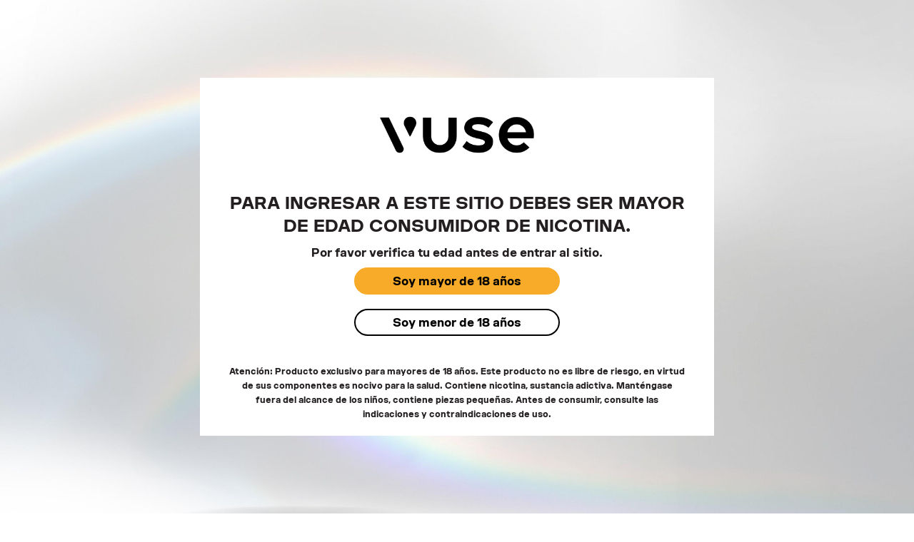

--- FILE ---
content_type: text/html; charset=UTF-8
request_url: https://landing.vuse.com/informacion
body_size: 28193
content:
<!doctype html><html lang="es"><head>
    <meta charset="utf-8">
    
      
    
    
      <title>VUSE | INFORMACIÓN</title>
    
    
      <link rel="shortcut icon" href="https://landing.vuse.com/hubfs/VUSE/Logos/Vuse-Logo-Black%20(V).png">
    
    <meta name="description" content="">
    
    
    
    
    
    <meta name="viewport" content="width=device-width, initial-scale=1">

    
    <meta property="og:description" content="">
    <meta property="og:title" content="VUSE | INFORMACIÓN">
    <meta name="twitter:description" content="">
    <meta name="twitter:title" content="VUSE | INFORMACIÓN">

    

    
    <style>
a.cta_button{-moz-box-sizing:content-box !important;-webkit-box-sizing:content-box !important;box-sizing:content-box !important;vertical-align:middle}.hs-breadcrumb-menu{list-style-type:none;margin:0px 0px 0px 0px;padding:0px 0px 0px 0px}.hs-breadcrumb-menu-item{float:left;padding:10px 0px 10px 10px}.hs-breadcrumb-menu-divider:before{content:'›';padding-left:10px}.hs-featured-image-link{border:0}.hs-featured-image{float:right;margin:0 0 20px 20px;max-width:50%}@media (max-width: 568px){.hs-featured-image{float:none;margin:0;width:100%;max-width:100%}}.hs-screen-reader-text{clip:rect(1px, 1px, 1px, 1px);height:1px;overflow:hidden;position:absolute !important;width:1px}
</style>

<link rel="stylesheet" href="//7052064.fs1.hubspotusercontent-na1.net/hubfs/7052064/hub_generated/template_assets/DEFAULT_ASSET/1767118686267/template_main.min.css">
<style>








/* 1a. Containers */


  



  


/* 1b. Colors */







/* 1c. Typography */





























/* 1d. Buttons */




































/* 1e. Forms */











































/* 1f. Icons */
















/* 1g. Cards */











/* 1h. Tables */













/* 1i. Website header */



























/* 1j. Website footer */













/* Drag and drop layout styles */

.dnd-section {
  padding: 60px 20px;
}

/* Padding on blog post sections */

.blog-post-section {
  padding: 60px 0;
}

/* .content-wrapper is used for blog post and system templates and .header-wrapper is used for the website header module */

.dnd-section > .row-fluid,
.content-wrapper,
.header__wrapper {
  max-width: 1000px;
}





html {
  font-size: 16px;
}

body {
  font-weight: 700; font-family: 'Velo WWangle';
  background-color: #ffffff;
  color: #231f20;
  font-size: 16px;
}

/* Paragraphs */

p {
  font-weight: 700; font-family: 'Velo WWangle';
}

/* Anchors */

a {
  font-weight: 700; font-family: 'Velo WWangle'; text-decoration: underline;
  color: #000000;
}

a:hover,
a:focus {
  font-weight: 700; font-family: 'Velo WWangle'; text-decoration: underline;
  color: #415239;
}

a:active {
  font-weight: 700; font-family: 'Velo WWangle'; text-decoration: underline;
  color: #91a289;
}

/* Headings */
h1 {
  font-weight: 700; font-family: 'Velo WWangle';
  color: #231f20;
  font-size: 40px;
  text-transform: none;
}

h2 {
  font-weight: 700; font-family: 'Velo WWangle';
  color: #231f20;
  font-size: 32px;
  text-transform: none;
}

h3 {
  font-weight: 700; font-family: 'Velo WWangle';
  color: #231f20;
  font-size: 28px;
  text-transform: none;
}

h4 {
  font-weight: 700; font-family: 'Velo WWangle';
  color: #231f20;
  font-size: 24px;
  text-transform: none;
}

h5 {
  font-weight: 700; font-family: 'Velo WWangle';
  color: #231f20;
  font-size: 20px;
  text-transform: none;
}

h6 {
  font-weight: 700; font-family: 'Velo WWangle';
  color: #231f20;
  font-size: 16px;
  text-transform: none;
}

/* Blockquotes */

blockquote {
  font-weight: 700; font-family: 'Velo WWangle';
  border-left-color: #ffffff;
  color: #231f20;
  font-size: 24px;
}

blockquote > footer {
  font-weight: 700; font-family: 'Velo WWangle';
  font-size: 16px;
}

/* Horizontal rules */

hr {
  border-bottom-color: #000000;
}





/* Primary button */

button,
.button,
.hs-button {
  border: 1px solid #000000;

  padding-top: 10px;
padding-right: 20px;
padding-bottom: 10px;
padding-left: 20px;

  ;
  background-color: 

  
  
    
  


  rgba(0, 0, 0, 1.0)

;
  border-radius: 0px;
  color: #ffffff;
  fill: #ffffff;
  font-size: 16px;
  text-transform: none;
}

button:hover,
button:focus,
button:active,
.button:hover,
.button:focus,
.button:active,
.hs-button:hover,
.hs-button:focus,
.hs-button:active {
  border: 1px solid #000000;

  ;
  background-color: 

  
  
    
  


  rgba(65, 82, 57, 1.0)

;
  color: #ffffff;
  fill: #ffffff;
}

button:active,
.button:active,
.hs-button:active {
  border: 1px solid #000000;

  ;
  background-color: rgba(145, 162, 137, 100);
  border-color: #505050;
  color: #ffffff;
  fill: #ffffff;
}

/* Secondary button */

.button.button--secondary,
.hs-delete-data__button,
.hs-download-data__button {
  border: 1px solid #000000;

  ;
  background-color: 

  
  
    
  


  rgba(255, 255, 255, 0.0)

;
  border-radius: 0px;
  color: #000000;
  fill: #000000;
  text-transform: none;
}

.button.button--secondary:hover,
.button.button--secondary:focus,
.button.button--secondary:active,
.hs-delete-data__button:hover,
.hs-delete-data__button:focus,
.hs-delete-data__button:active,
.hs-download-data__button:hover,
.hs-download-data__button:focus,
.hs-download-data__button:active {
  border: 1px solid #000000;

  ;
  background-color: 

  
  
    
  


  rgba(0, 0, 0, 1.0)

;
  color: #ffffff;
  fill: #ffffff;
}

.button.button--secondary:active,
.hs-delete-data__button:active,
.hs-download-data__button:active {
  ;
  background-color: rgba(80, 80, 80, 100);
  border: 1px solid #000000;

  border-color: #505050;
  color: #ffffff;
  fill: #ffffff;
}

/* Simple button */

.button.button--simple {
  font-weight: 700; font-family: 'Velo WWangle'; text-decoration: underline;
  color: #000000;
  fill: #000000;
}

.button.button--simple:hover,
.button.button--simple:focus {
  font-weight: 700; font-family: 'Velo WWangle'; text-decoration: underline;
  color: #415239;
  fill: #415239;
}

.button.button--simple:active {
  font-weight: 700; font-family: 'Velo WWangle'; text-decoration: underline;
  color: #91a289;
  fill: #91a289;
}

/* Button sizing */

.button.button--small {
  padding-top: 10px;
padding-right: 20px;
padding-bottom: 10px;
padding-left: 20px;

  font-size: 14px;
}

.button.button--large {
  padding-top: 10px;
padding-right: 20px;
padding-bottom: 10px;
padding-left: 20px;

  font-size: 18px;
}





/* Form */

:root {
  --hsf-global__font-family: Velo WWangle;
  --hsf-global__font-size: 1rem;
  --hsf-global__color: #231f20;
}

form {
  border: 1px none #ffffff;

  padding: 45px;

  background-color: 

  
  
    
  


  rgba(255, 255, 255, 1.0)

;
  border-radius: 0px;
}

:root {
  --hsf-background__background-color: 

  
  
    
  


  rgba(255, 255, 255, 1.0)

;
  --hsf-background__padding: 45px;
  --hsf-background__border-style: none;
  --hsf-background__border-color: #ffffff;
  --hsf-background__border-radius: 0px;
  --hsf-background__border-width: 1px;
}

/* Form title */

.form-title {
  border: 1px none #000000;

  padding: 25px;

  font-weight: 700; font-family: 'Velo WWangle'; text-decoration: none;
  background-color: 

  
  
    
  


  rgba(0, 0, 0, 1.0)

;
  border-top-left-radius: 20px;
  border-top-right-radius: 20px;
  color: #ffffff;
  font-size: 28px;
  text-transform: ;
}

/* Labels */

form label {
  padding-top: 6px;
padding-right: 0px;
padding-bottom: 6px;
padding-left: 0px;

  font-family: 'Velo WWangle';
  color: #231f20;
  font-size: 16px;
}

:root {
  --hsf-field-label__font-family: Velo WWangle;
  --hsf-field-label__font-size: 16px;
  --hsf-field-label__color: #231f20;
  --hsf-erroralert__font-family: var(--hsf-field-label__font-family);
}

/* Help text */

form legend {
  font-weight: 700; font-family: 'Velo WWangle';
  color: #231f20;
  font-size: 14px;
}

:root {
  --hsf-field-description__font-family: Velo WWangle;
  --hsf-field-description__color: #231f20;
  --hsf-field-footer__font-family: var(--hsf-field-description__font-family);
  --hsf-field-footer__color: var(--hsf-field-description__color);
}

/* Form fields */

form input[type='text'],
form input[type='email'],
form input[type='password'],
form input[type='tel'],
form input[type='number'],
form input[type='search'],
form select,
form textarea {
  border: 1px none #000000;

  padding: 10px;

  font-weight: 700; font-family: 'Velo WWangle';
  background-color: 

  
  
    
  


  rgba(255, 255, 255, 1.0)

;
  border-radius: 20px;
  color: #231f20;
  font-size: 16px;
}

:root {
  --hsf-field-input__font-family: Velo WWangle;
  --hsf-field-input__color: #231f20;
  --hsf-field-input__background-color: 

  
  
    
  


  rgba(255, 255, 255, 1.0)

;
  --hsf-field-input__border-color: #000000;
  --hsf-field-input__border-width: 1px;
  --hsf-field-input__border-style: none;
  --hsf-field-input__border-radius: 20px;
  --hsf-field-input__padding: 10px;

  /* Textarea */
  --hsf-field-textarea__font-family: var(--hsf-field-input__font-family);
  --hsf-field-textarea__color: var(--hsf-field-input__color);
  --hsf-field-textarea__background-color: var(--hsf-field-input__background-color);
  --hsf-field-textarea__border-color: var(--hsf-field-input__border-color);
  --hsf-field-textarea__border-style: var(--hsf-field-input__border-style);
  --hsf-field-textarea__border-radius: var(--hsf-field-input__border-radius);
  --hsf-field-textarea__padding: var(--hsf-field-input__padding);

  /* Checkbox */
  --hsf-field-checkbox__padding: 8px;
  --hsf-field-checkbox__background-color: var(--hsf-field-input__background-color);
  --hsf-field-checkbox__color: var(--hsf-field-input__color);
  --hsf-field-checkbox__border-color: #959494;
  --hsf-field-checkbox__border-width: 1px 1px 1px 1px;
  --hsf-field-checkbox__border-style: solid;

  /* Radio */
  --hsf-field-radio__padding: 8px;
  --hsf-field-radio__background-color: var(--hsf-field-input__background-color);
  --hsf-field-radio__color: var(--hsf-field-input__color);
  --hsf-field-radio__border-color: #959494;
  --hsf-field-radio__border-width: 1px 1px 1px 1px;
  --hsf-field-radio__border-style: solid;
}

/* Form fields - placeholders */

::-webkit-input-placeholder {
  color: #000000;
}

::-moz-placeholder {
  color: #000000;
}

:-ms-input-placeholder {
  color: #000000;
}

:-moz-placeholder {
  color: #000000;
}

::placeholder {
  color: #000000;
}

:root {
  --hsf-field-input__placeholder-color: #000000;
}

/* Form fields - date picker */

form .hs-dateinput:before {
  right: 10px;
}

form .pika-table thead th {
  background-color: 

  
  
    
  


  rgba(0, 0, 0, 1.0)

;
  color: #ffffff;
}

form td.is-today .pika-button {
  color: #231f20;
}

form .is-selected .pika-button {
  background-color: #ffffff;
  color: #231f20;
}

form .pika-button:hover {
  background-color: #000000 !important;
}

/* Headings and text */

form .hs-richtext,
form .hs-richtext *,
form .hs-richtext p,
form .hs-richtext h1,
form .hs-richtext h2,
form .hs-richtext h3,
form .hs-richtext h4,
form .hs-richtext h5,
form .hs-richtext h6 {
  font-weight: 700; font-family: 'Velo WWangle';
  color: #231f20;
}

form .hs-richtext a {
  font-weight: 700; font-family: 'Velo WWangle';
  color: #231f20;
}

:root {
  --hsf-heading__font-family: Velo WWangle;
  --hsf-heading__color: #231f20;
  --hsf-heading__text-shadow: none;
  --hsf-richtext__font-family: Velo WWangle;
  --hsf-richtext__font-size: 1rem;
  --hsf-richtext__color: #231f20;
  --hsf-field-footer__font-family: var(--hsf-field-description__font-family);
  --hsf-field-footer__color: var(--hsf-field-description__color);
}

/* GDPR */

form .legal-consent-container,
form .legal-consent-container .hs-richtext,
form .legal-consent-container .hs-richtext p {
  font-weight: 700; font-family: 'Velo WWangle';
  color: #231f20;
  font-size: 14px;
}

/* Submit button */



  form input[type='submit'],
  form .hs-button,
  form .hs-subscriptions-primary-button {
    border: 1px solid #000000;

    ;
    background-color: 

  
  
    
  


  rgba(0, 0, 0, 1.0)

;
    border-radius: 0px;
    color: #ffffff;
    text-transform: none;
  }

  form input[type='submit']:hover,
  form input[type='submit']:focus,
  form .hs-button:hover,
  form .hs-button:focus,
  form .hs-subscriptions-primary-button:hover,
  form .hs-subscriptions-primary-button:focus {
    border: 1px solid #000000;

    ;
    background-color: 

  
  
    
  


  rgba(65, 82, 57, 1.0)

;
    color: #ffffff;
  }

  form input[type='submit']:active,
  form .hs-button:active,
  form .hs-subscriptions-primary-button:active {
    border: 1px solid #000000;

    ;
    background-color: rgba(145, 162, 137, 100);
    border-color: #505050;
    color: #ffffff;
  }

  :root {
    --hsf-button__font-family: Velo WWangle;
    --hsf-button__color: #ffffff;
    --hsf-button__background-color: 

  
  
    
  


  rgba(0, 0, 0, 1.0)

;
    --hsf-button__background-image: none;
    --hsf-button__border-width: 1px;
    --hsf-button__border-style: solid;
    --hsf-button__border-color: #000000;
    --hsf-button__border-radius: 0px;
    --hsf-button__box-shadow: none;
    --hsf-button--hover__color: #ffffff;
    --hsf-button--hover__background-color: 

  
  
    
  


  rgba(65, 82, 57, 1.0)

;
    --hsf-button--hover__border-color: #000000;
    --hsf-button--focus__color: #ffffff;
    --hsf-button--focus__background-color: 

  
  
    
  


  rgba(65, 82, 57, 1.0)

;
    --hsf-button--focus__border-color: #000000;
  }





  form input[type='submit'],
  form .hs-button {
    padding-top: 10px;
padding-right: 20px;
padding-bottom: 10px;
padding-left: 20px;

    font-size: 16px;
  }

  :root {
    --hsf-button__font-size: 16px;
    --hsf-button__padding: 10px;
  }



/* Inline thank you message */

.submitted-message {
  border: 1px none #ffffff;

  padding: 45px;

  background-color: 

  
  
    
  


  rgba(255, 255, 255, 1.0)

;
  border-radius: 0px;
}





/* Default icon (regular/dark) */

.icon {
  padding: 15px;

  background-color: 

  
  
    
  


  rgba(115, 78, 54, 1.0)

;
}

.icon svg {
  fill: #ffffff;
  height: 16px;
  width: 16px;
}

/* Light icon */

.icon--light .icon {
  background-color: 

  
  
    
  


  rgba(255, 255, 255, 1.0)

;
}

.icon--light svg {
  fill: #734e36;
}

/* Size */

.icon--small svg {
  height: 12px;
  width: 12px;
}

.icon--small .icon {
  padding: 10px;

}

.icon--large svg {
  height: 24px;
  width: 24px;
}

.icon--large .icon {
  padding: 25px;

}





/* Table */

table {
  border: 1px solid #000000;

  background-color: 

  
  
    
  


  rgba(255, 255, 255, 1.0)

;
}

/* Table cells */

th,
td {
  border: 1px solid #000000;

  padding: 10px;

  color: #231f20;
}

/* Table header */

thead th,
thead td {
  background-color: 

  
  
    
  


  rgba(0, 0, 0, 1.0)

;
  color: #ffffff;
}

/* Table footer */

tfoot th,
tfoot td {
  background-color: 

  
  
    
  


  rgba(255, 255, 255, 1.0)

;
  color: #231f20;
}





/* Header container */

.header {
  background-color: 

  
  
    
  


  rgba(255, 255, 255, 1.0)

;
}

/* Header content color */

.header p,
.header h1,
.header h2,
.header h3,
.header h4,
.header h5,
.header h6,
.header a:not(.button),
.header span,
.header div,
.header li,
.header blockquote,
.header .tabs__tab,
.header .tabs__tab:hover,
.header .tabs__tab:focus,
.header .tabs__tab:active {
  color: #231f20;
}

/* Header top bar */

.header__top {
  background-color: 

  
  
    
  


  rgba(255, 255, 255, 1.0)

;
}

/* Language switcher */

.header__language-switcher-current-label > span {
  font-weight: 700; font-family: 'Velo WWangle';
  color: #231f20;
  font-size: 16px;
  text-transform: none;
}

.header__language-switcher:hover .header__language-switcher-current-label > span,
.header__language-switcher:focus .header__language-switcher-current-label > span {
  font-weight: 700; font-family: 'Velo WWangle';
  color: #000000;
}

.header__language-switcher-child-toggle svg {
  fill: #231f20;
}

/* Language switcher - submenu */

.header__language-switcher .lang_list_class {
  border-color: #000000;
}

.header__language-switcher .lang_list_class li {
  background-color: 

  
  
    
  


  rgba(255, 255, 255, 1.0)

;
}

.header__language-switcher .lang_list_class a:not(.button) {
  font-weight: 700; font-family: 'Velo WWangle';
  color: #231f20;
  font-size: 16px;
  text-transform: none;
}

.header__language-switcher .lang_list_class a:hover,
.header__language-switcher .lang_list_class a:focus {
  background-color: 

  
  
    
  


  rgba(255, 255, 255, 1.0)

;
  color: #000000;
}

.header__language-switcher .lang_list_class a:active {
  background-color: 

  
  
    
  


  rgba(255, 255, 255, 1.0)

;
}

/* Header bottom */

.header__bottom {
  background-color: 

  
  
    
  


  rgba(255, 255, 255, 1.0)

;
}

/* Logo */

.header__logo-company-name {
  font-weight: 700; font-family: 'Velo WWangle';
  color: #231f20;
  font-size: 40px;
  text-transform: none;
}

/* Menu */

@media (max-width: 767px) {
  .header__menu--mobile {
    background-color: 

  
  
    
  


  rgba(255, 255, 255, 1.0)

;
  }
}

/* Menu items */

.header__menu-link {
  font-weight: 700; font-family: 'Velo WWangle';
  font-size: 16px;
  text-transform: none;
}

@media (max-width: 767px) {
  .header__menu-item--depth-1 {
    border-top: 1px solid #000000;
  }
}

/* Menu items - top level */

.header__menu-item--depth-1 > .header__menu-link:not(.button) {
  color: #231f20;
}

.header__menu-item--depth-1 > .header__menu-link:hover,
.header__menu-item--depth-1 > .header__menu-link:focus {
  font-weight: 700; font-family: 'Velo WWangle';
  color: #000000;
}

.header__menu-item--depth-1 > .header__menu-link:active {
  font-weight: 700; font-family: 'Velo WWangle';
  color: #505050;
}

.header__menu-item--depth-1 > .header__menu-link--active-link:not(.button) {
  font-weight: 700; font-family: 'Velo WWangle';
  color: #000000;
}

.header__menu-item--depth-1 .header__menu-child-toggle svg {
  fill: #231f20;
}

/* Menu items - submenus */

.header__menu-submenu {
  background-color: 

  
  
    
  


  rgba(255, 255, 255, 1.0)

;
  border-color: #000000;
}

.header__menu-submenu .header__menu-link:not(.button) {
  color: #231f20;
}

.header__menu-submenu .header__menu-item:hover,
.header__menu-submenu .header__menu-item:focus {
  background-color: 

  
  
    
  


  rgba(255, 255, 255, 1.0)

;
}

.header__menu-submenu .header__menu-link:hover,
.header__menu-submenu .header__menu-link:focus {
  font-weight: 700; font-family: 'Velo WWangle';
  color: #000000;
}

.header__menu-submenu .header__menu-link:active {
  background-color: 

  
  
    
  


  rgba(255, 255, 255, 1.0)

;
}

.header__menu-submenu .header__menu-link--active-link:not(.button) {
  color: ;
  background-color: 

  
  
    
  


  rgba(255, 255, 255, 1.0)

;
}

/* Menu icons */

.header__menu-toggle svg {
  fill: #231f20;
}





/* Footer container */

.footer {
  background-color: 

  
  
    
  


  rgba(255, 255, 255, 1.0)

;
}

/* Footer content color */

.footer h1,
.footer h2,
.footer h3,
.footer h4,
.footer h5,
.footer h6,
.footer p,
.footer a:not(.button),
.footer span,
.footer div,
.footer li,
.footer blockquote,
.footer .tabs__tab,
.footer .tabs__tab:hover,
.footer .tabs__tab:focus,
.footer .tabs__tab:active {
  color: #231f20;
}

.footer hr {
  border-bottom-color: #231f20 !important;
}

/* Footer menu */

.footer .hs-menu-wrapper a {
  font-family: 'Velo WWangle';
  color: #231f20;
  font-size: 16px;
  text-transform: none;
}

.footer .hs-menu-wrapper a:hover,
.footer .hs-menu-wrapper a:focus {
  font-family: 'Velo WWangle';
  color: #000000;
}

.footer .hs-menu-wrapper a:active {
  font-family: 'Velo WWangle';
  color: #505050;
}

.footer .hs-menu-wrapper .active > a {
  text-decoration: underline; font-family: 'Velo WWangle';
  color: #000000;
}






/* Dark card */

.card--dark {
  border: 1px solid #231f20;

  background-color: 

  
  
    
  


  rgba(35, 31, 32, 1.0)

;
  border-radius: 0px;
  color: #ffffff;
}

.card--dark summary,
.card--dark p,
.card--dark h1,
.card--dark h2,
.card--dark h3,
.card--dark h4,
.card--dark h5,
.card--dark h6,
.card--dark a:not(.button),
.card--dark span,
.card--dark div,
.card--dark li,
.card--dark blockquote {
  color: #ffffff;
}

/* Light card */

.card--light {
  border: 1px solid #000000;

  background-color: 

  
  
    
  


  rgba(255, 255, 255, 1.0)

;
  border-radius: 0px;
  color: #231f20;
}

.card--light summary,
.card--light p,
.card--light h1,
.card--light h2,
.card--light h3,
.card--light h4,
.card--light h5,
.card--light h6,
.card--light a:not(.button),
.card--light span,
.card--light div,
.card--light li,
.card--light blockquote {
  color: #231f20;
}





/* Error templates */

.error-page:before {
  font-weight: 700; font-family: 'Velo WWangle';
}

/* System templates */

#email-prefs-form,
#email-prefs-form h1,
#email-prefs-form h2 {
  color: #231f20;
}

/* Search template */

.hs-search-results__title {
  font-size: 32px;
}

/* Backup unsubscribe template */

.backup-unsubscribe input[type='email'] {
  font-size: 16px !important;
  padding: 10px!important;
;
}





/* Accordion */

.accordion__summary,
.accordion__summary:before {
  font-weight: 700; font-family: 'Velo WWangle';
  font-size: 24px;
}

.card--dark .accordion__summary:before {
  color: #ffffff;
}

.card--light .accordion__summary:before {
  color: #231f20;
}

/* Blog listing, recent posts, related posts, and blog post */

.blog-listing__post-title {
  text-transform: none;
}

.blog-listing__post-title-link {
  font-weight: 700; font-family: 'Velo WWangle';
  color: #231f20;
}

.blog-listing__post-title-link:hover,
.blog-listing__post-title-link:focus {
  font-weight: 700; font-family: 'Velo WWangle';
  color: #000000;
}

.blog-listing__post-title-link:active {
  font-weight: 700; font-family: 'Velo WWangle';
  color: #736f70;
}

.blog-listing__post-tag {
  color: #231f20;
}

.blog-listing__post-tag:hover,
.blog-listing__post-tag:focus {
  color: #000000;
}

.blog-listing__post-tag:active {
  color: #736f70;
}

.blog-listing__post-author-name,
.blog-post__author-name {
  color: #231f20;
}

.blog-listing__post-author-name :hover,
.blog-listing__post-author-name :focus,
.blog-post__author-name:hover,
.blog-post__author-name:focus {
  color: #000000;
}

.blog-listing__post-author-name :active,
.blog-post__author-name:active {
  color: #736f70;
}

/* Image gallery */

.image-gallery__close-button-icon:hover,
.image-gallery__close-button-icon:focus {
  background-color: rgba(35, 0, 0, 1.0);
}

.image-gallery__close-button-icon:active {
  background-color: rgba(195, 158, 134, 1.0);
}

.icon--light .image-gallery__close-button-icon:hover,
.icon--light .image-gallery__close-button-icon:focus {
  background-color: rgba(175, 175, 175, 1.0);
}

.icon--light .image-gallery__close-button-icon:active {
  background-color: rgba(255, 255, 255, 1.0);
}

/* Pagination */

.pagination__link-icon svg {
  fill: #000000;
  height: 16px;
  width: 16px;
}

.pagination__link:hover .pagination__link-icon svg,
.pagination__link:focus .pagination__link-icon svg {
  fill: #415239;
}

.pagination__link:active .pagination__link-icon svg {
  fill: #505050;
}

.pagination__link--active {
  border-color: #000000
}

/* Pricing card */

.pricing-card__heading {
  background-color: #000000;
}

/* Social follow and social sharing */

.social-follow__icon:hover,
.social-follow__icon:focus,
.social-sharing__icon:hover,
.social-sharing__icon:focus {
  background-color: rgba(35, 0, 0, 1.0);
}

.social-follow__icon:active,
.social-sharing__icon:active {
  background-color: rgba(195, 158, 134, 1.0);
}

.icon--light .social-follow__icon:hover,
.icon--light .social-follow__icon:focus,
.icon--light .social-sharing__icon:hover,
.icon--light .social-sharing__icon:focus {
  background-color: rgba(175, 175, 175, 1.0);
}

.icon--light .social-follow__icon:active,
.icon--light .social-sharing__icon:active {
  background-color: rgba(255, 255, 255, 1.0);
}

/* Tabs */

.tabs__tab,
.tabs__tab:hover,
.tabs__tab:focus,
.tabs__tab:active {
  border-color: #231f20;
  color: #231f20;
}

/* cs_metrics -- default module */
.cs-metric .cs-metric__data {
  font-family: Velo WWangle;
}

</style>

<link rel="stylesheet" href="https://7052064.fs1.hubspotusercontent-na1.net/hubfs/7052064/hub_generated/module_assets/1/-98251788440/1767118778500/module_image_grid.min.css">
<link rel="stylesheet" href="https://cdn.jsdelivr.net/npm/basiclightbox@5.0.4/dist/basicLightbox.min.css">

    <style>
    #hs_cos_wrapper_widget_1756396000036 .hs-image__grid__container {}

#hs_cos_wrapper_widget_1756396000036 .hs-image__grid__list { gap:10px; }

#hs_cos_wrapper_widget_1756396000036 .hs-image__grid__list__item,
#hs_cos_wrapper_widget_1756396000036 .hs-image__grid__list__item__image {}

#hs_cos_wrapper_widget_1756396000036 .hs-image__grid__item__overlay {}

#hs_cos_wrapper_widget_1756396000036 .hs-image__grid__item__overlay__content,
#hs_cos_wrapper_widget_1756396000036 .hs-image__grid__item__overlay__content * {}

#hs_cos_wrapper_widget_1756396000036 .hs-image__grid__item__overlay:hover { background-color:rgba(#null,0.0); }

#hs_cos_wrapper_widget_1756396000036 .hs-image__grid__item__overlay:hover .hs-image__grid__item__overlay__content,
#hs_cos_wrapper_widget_1756396000036 .hs-image__grid__item__overlay:hover .hs-image__grid__item__overlay__content * {}

#hs_cos_wrapper_widget_1756396000036 .hs-image__grid__list__item { flex-basis:calc(33.333333333333336% - 10px); }

@media screen and (max-width:767px) {
  #hs_cos_wrapper_widget_1756396000036 .hs-image__grid__list__item { flex-basis:calc(100.0% - 10px); }
}


    

    .hs-image__grid__name__widget_1756396000036  button.hs-image__grid__lightbox__button {
        
    }

    .hs-image__grid__name__widget_1756396000036 button.hs-image__grid__lightbox__button svg {
        
    }

    .hs-image__grid__name__widget_1756396000036 .hs-image__grid__lightbox__image {
        

        
    }
    </style>


  <style>
  #hs_cos_wrapper_widget_1756414766419 hr {
  border:0 none;
  border-bottom-width:3px;
  border-bottom-style:solid;
  border-bottom-color:rgba(37,74,162,1.0);
  margin-left:auto;
  margin-right:auto;
  margin-top:10px;
  margin-bottom:10px;
  width:63%;
}

  </style>

<link rel="stylesheet" href="https://7052064.fs1.hubspotusercontent-na1.net/hubfs/7052064/hub_generated/module_assets/1/-51827829364/1767118773393/module_icon.min.css">

  <style>
  #hs_cos_wrapper_widget_1756249191313 .icon {
  background-color:rgba(37,74,162,1.0);
  border-radius:100px;
}

#hs_cos_wrapper_widget_1756249191313 .icon svg {
  fill:#FFFFFF;
  height:17px;
  width:17px;
}

  </style>


  <style>
  #hs_cos_wrapper_module_17562493996473 .icon {
  background-color:rgba(37,74,162,1.0);
  border-radius:100px;
}

#hs_cos_wrapper_module_17562493996473 .icon svg {
  fill:#FFFFFF;
  height:22px;
  width:22px;
}

  </style>


  <style>
  #hs_cos_wrapper_module_17562494146113 .icon {
  background-color:rgba(37,74,162,1.0);
  border-radius:100px;
}

#hs_cos_wrapper_module_17562494146113 .icon svg {
  fill:#FFFFFF;
  height:27px;
  width:27px;
}

  </style>


  <style>
  #hs_cos_wrapper_module_17562494535933 .icon {
  background-color:rgba(37,74,162,1.0);
  border-radius:100px;
}

#hs_cos_wrapper_module_17562494535933 .icon svg { fill:#FFFFFF; }

  </style>


  <style>
  #hs_cos_wrapper_module_1756249396937 .icon {
  background-color:rgba(37,74,162,1.0);
  border-radius:100px;
}

#hs_cos_wrapper_module_1756249396937 .icon svg { fill:#FFFFFF; }

  </style>


  <style>
  #hs_cos_wrapper_module_17562494039833 .icon {
  background-color:rgba(37,74,162,1.0);
  border-radius:100px;
}

#hs_cos_wrapper_module_17562494039833 .icon svg {
  fill:#FFFFFF;
  height:27px;
  width:27px;
}

  </style>


  <style>
  #hs_cos_wrapper_module_17562494189553 .icon {
  background-color:rgba(37,74,162,1.0);
  border-radius:100px;
}

#hs_cos_wrapper_module_17562494189553 .icon svg {
  fill:#FFFFFF;
  height:22px;
  width:22px;
}

  </style>


  <style>
  #hs_cos_wrapper_module_17562494570913 .icon {
  background-color:rgba(37,74,162,1.0);
  border-radius:100px;
}

#hs_cos_wrapper_module_17562494570913 .icon svg {
  fill:#FFFFFF;
  height:17px;
  width:17px;
}

  </style>


  <style>
  #hs_cos_wrapper_module_17564173184394 hr {
  border:0 none;
  border-bottom-width:3px;
  border-bottom-style:solid;
  border-bottom-color:rgba(37,74,162,1.0);
  margin-left:auto;
  margin-right:auto;
  margin-top:10px;
  margin-bottom:10px;
  width:63%;
}

  </style>


  <style>
  #hs_cos_wrapper_module_17564173461074 hr {
  border:0 none;
  border-bottom-width:3px;
  border-bottom-style:solid;
  border-bottom-color:rgba(37,74,162,1.0);
  margin-left:auto;
  margin-right:auto;
  margin-top:10px;
  margin-bottom:10px;
  width:63%;
}

  </style>

<style>
@font-face {
  font-family: "Velo WWangle";
  src: url("https://landing.vuse.com/hubfs/VELOWWANGLE-REGULAR%201.ttf") format("truetype");
  font-display: swap;
  font-weight: 400;
}

@font-face {
  font-family: "MUNDIAL";
  src: url("https://landing.vuse.com/hubfs/MundialThinItalic.otf") format("opentype");
  font-display: swap;
  font-weight: 100;
  font-style: italic;
}

@font-face {
  font-family: "MUNDIAL";
  src: url("https://landing.vuse.com/hubfs/MundialBlack.otf") format("opentype");
  font-display: swap;
  font-weight: 900;
}

@font-face {
  font-family: "MUNDIAL";
  src: url("https://landing.vuse.com/hubfs/MundialThin.otf") format("opentype");
  font-display: swap;
  font-weight: 100;
}

@font-face {
  font-family: "Velo WWangle";
  src: url("https://landing.vuse.com/hubfs/VELOWWANGLE-REGULAR%201.ttf") format("truetype");
  font-display: swap;
}

@font-face {
  font-family: "MUNDIAL";
  src: url("https://landing.vuse.com/hubfs/MundialLight.otf") format("opentype");
  font-display: swap;
  font-weight: 300;
}

@font-face {
  font-family: "Velo WWangle";
  src: url("https://landing.vuse.com/hubfs/VELOWWANGLE-BOLD.ttf") format("truetype");
  font-display: swap;
  font-weight: 700;
}

@font-face {
  font-family: "MUNDIAL";
  src: url("https://landing.vuse.com/hubfs/MundialRegular.otf") format("opentype");
  font-display: swap;
  font-weight: 400;
}

@font-face {
  font-family: "Velo WWangle";
  src: url("https://landing.vuse.com/hubfs/VELOWWANGLE-CONDENSEDREGULAR.otf") format("opentype");
  font-display: swap;
  font-weight: 300;
}

@font-face {
  font-family: "MUNDIAL";
  src: url("https://landing.vuse.com/hubfs/MundialBlackItalic.otf") format("opentype");
  font-display: swap;
  font-weight: 900;
  font-style: italic;
}

@font-face {
  font-family: "MUNDIAL";
  src: url("https://landing.vuse.com/hubfs/MundialDemibold.otf") format("opentype");
  font-display: swap;
  font-weight: 600;
}

@font-face {
  font-family: "MUNDIAL";
  src: url("https://landing.vuse.com/hubfs/MundialItalic.otf") format("opentype");
  font-display: swap;
  font-weight: 400;
  font-style: italic;
}

@font-face {
  font-family: "MUNDIAL";
  src: url("https://landing.vuse.com/hubfs/MundialBoldItalic.otf") format("opentype");
  font-display: swap;
  font-weight: 700;
  font-style: italic;
}

@font-face {
  font-family: "MUNDIAL";
  src: url("https://landing.vuse.com/hubfs/MundialHair.otf") format("opentype");
  font-display: swap;
  font-weight: 200;
}

@font-face {
  font-family: "MUNDIAL";
  src: url("https://landing.vuse.com/hubfs/MundialDemiboldItalic.otf") format("opentype");
  font-display: swap;
  font-weight: 600;
  font-style: italic;
}

@font-face {
  font-family: "Velo WWangle";
  src: url("https://landing.vuse.com/hubfs/VELOWWANGLE-REGULAR%201.ttf") format("truetype");
  font-display: swap;
}

@font-face {
  font-family: "Velo WWangle";
  src: url("https://landing.vuse.com/hubfs/VELOWWANGLE-MEDIUM.ttf") format("truetype");
  font-display: swap;
  font-weight: 500;
}

@font-face {
  font-family: "Velo WWangle";
  src: url("https://landing.vuse.com/hubfs/VELOWWANGLE-BOLD.ttf") format("truetype");
  font-display: swap;
  font-weight: 700;
}

@font-face {
  font-family: "Velo WWangle";
  src: url("https://landing.vuse.com/hubfs/VELOWWANGLE-CONDENSEDBOLD.otf") format("opentype");
  font-display: swap;
  font-weight: 600;
}

@font-face {
  font-family: "MUNDIAL";
  src: url("https://landing.vuse.com/hubfs/MundialBold.otf") format("opentype");
  font-display: swap;
  font-weight: 700;
}

@font-face {
  font-family: "MUNDIAL";
  src: url("https://landing.vuse.com/hubfs/MundialHairItalic.otf") format("opentype");
  font-display: swap;
  font-weight: 200;
  font-style: italic;
}

@font-face {
  font-family: "Velo WWangle";
  src: url("https://landing.vuse.com/hubfs/VELOWWANGLE-BOLD.ttf") format("truetype");
  font-display: swap;
  font-weight: 700;
}

@font-face {
  font-family: "MUNDIAL";
  src: url("https://landing.vuse.com/hubfs/MundialLightItalic.otf") format("opentype");
  font-display: swap;
  font-weight: 300;
  font-style: italic;
}
</style>

<style>
  @font-face {
    font-family: "Source Serif Pro";
    font-weight: 600;
    font-style: normal;
    font-display: swap;
    src: url("/_hcms/googlefonts/Source_Serif_Pro/600.woff2") format("woff2"), url("/_hcms/googlefonts/Source_Serif_Pro/600.woff") format("woff");
  }
  @font-face {
    font-family: "Source Serif Pro";
    font-weight: 400;
    font-style: normal;
    font-display: swap;
    src: url("/_hcms/googlefonts/Source_Serif_Pro/regular.woff2") format("woff2"), url("/_hcms/googlefonts/Source_Serif_Pro/regular.woff") format("woff");
  }
  @font-face {
    font-family: "Source Serif Pro";
    font-weight: 700;
    font-style: normal;
    font-display: swap;
    src: url("/_hcms/googlefonts/Source_Serif_Pro/700.woff2") format("woff2"), url("/_hcms/googlefonts/Source_Serif_Pro/700.woff") format("woff");
  }
  @font-face {
    font-family: "Montserrat";
    font-weight: 700;
    font-style: normal;
    font-display: swap;
    src: url("/_hcms/googlefonts/Montserrat/700.woff2") format("woff2"), url("/_hcms/googlefonts/Montserrat/700.woff") format("woff");
  }
  @font-face {
    font-family: "Montserrat";
    font-weight: 400;
    font-style: normal;
    font-display: swap;
    src: url("/_hcms/googlefonts/Montserrat/regular.woff2") format("woff2"), url("/_hcms/googlefonts/Montserrat/regular.woff") format("woff");
  }
  @font-face {
    font-family: "Montserrat";
    font-weight: 600;
    font-style: normal;
    font-display: swap;
    src: url("/_hcms/googlefonts/Montserrat/600.woff2") format("woff2"), url("/_hcms/googlefonts/Montserrat/600.woff") format("woff");
  }
  @font-face {
    font-family: "Montserrat";
    font-weight: 400;
    font-style: normal;
    font-display: swap;
    src: url("/_hcms/googlefonts/Montserrat/regular.woff2") format("woff2"), url("/_hcms/googlefonts/Montserrat/regular.woff") format("woff");
  }
</style>

<!-- Editor Styles -->
<style id="hs_editor_style" type="text/css">
#hs_cos_wrapper_widget_1742328963327  { display: block !important; padding-bottom: 50px !important }
#hs_cos_wrapper_module_17564155432653  { display: block !important; padding-bottom: -12px !important }
#hs_cos_wrapper_module_17321350617572  { display: block !important; margin-bottom: -25px !important; padding-top: 20px !important }
#hs_cos_wrapper_module_17321352041342  { display: block !important; margin-bottom: -25px !important; padding-top: 20px !important }
#hs_cos_wrapper_module_17648721323953  { display: block !important; margin-bottom: -25px !important; padding-top: 20px !important }
#hs_cos_wrapper_widget_1746652920284  { display: block !important; padding-top: 20px !important }
#hs_cos_wrapper_widget_1742328963327  { display: block !important; padding-bottom: 50px !important }
#hs_cos_wrapper_module_17564155432653  { display: block !important; padding-bottom: -12px !important }
#hs_cos_wrapper_widget_1746652920284  { display: block !important; padding-top: 20px !important }
#hs_cos_wrapper_module_17648721323953  { display: block !important; margin-bottom: -25px !important; padding-top: 20px !important }
#hs_cos_wrapper_module_17321352041342  { display: block !important; margin-bottom: -25px !important; padding-top: 20px !important }
#hs_cos_wrapper_module_17321350617572  { display: block !important; margin-bottom: -25px !important; padding-top: 20px !important }
.main-row-0-force-full-width-section > .row-fluid {
  max-width: none !important;
}
.main-row-1-force-full-width-section > .row-fluid {
  max-width: none !important;
}
.main-row-17-max-width-section-centering > .row-fluid {
  max-width: 1000px !important;
  margin-left: auto !important;
  margin-right: auto !important;
}
.main-row-18-force-full-width-section > .row-fluid {
  max-width: none !important;
}
.main-row-29-max-width-section-centering > .row-fluid {
  max-width: 1000px !important;
  margin-left: auto !important;
  margin-right: auto !important;
}
.module_173213437279314-flexbox-positioning {
  display: -ms-flexbox !important;
  -ms-flex-direction: column !important;
  -ms-flex-align: center !important;
  -ms-flex-pack: start;
  display: flex !important;
  flex-direction: column !important;
  align-items: center !important;
  justify-content: flex-start;
}
.module_173213437279314-flexbox-positioning > div {
  max-width: 100%;
  flex-shrink: 0 !important;
}
.module_173213437279312-flexbox-positioning {
  display: -ms-flexbox !important;
  -ms-flex-direction: column !important;
  -ms-flex-align: center !important;
  -ms-flex-pack: start;
  display: flex !important;
  flex-direction: column !important;
  align-items: center !important;
  justify-content: flex-start;
}
.module_173213437279312-flexbox-positioning > div {
  max-width: 100%;
  flex-shrink: 0 !important;
}
.widget_1756237027975-flexbox-positioning {
  display: -ms-flexbox !important;
  -ms-flex-direction: column !important;
  -ms-flex-align: center !important;
  -ms-flex-pack: start;
  display: flex !important;
  flex-direction: column !important;
  align-items: center !important;
  justify-content: flex-start;
}
.widget_1756237027975-flexbox-positioning > div {
  max-width: 100%;
  flex-shrink: 0 !important;
}
.module_1756240301527-flexbox-positioning {
  display: -ms-flexbox !important;
  -ms-flex-direction: column !important;
  -ms-flex-align: end !important;
  -ms-flex-pack: start;
  display: flex !important;
  flex-direction: column !important;
  align-items: flex-end !important;
  justify-content: flex-start;
}
.module_1756240301527-flexbox-positioning > div {
  max-width: 100%;
  flex-shrink: 0 !important;
}
.module_1756244988307-flexbox-positioning {
  display: -ms-flexbox !important;
  -ms-flex-direction: column !important;
  -ms-flex-align: end !important;
  -ms-flex-pack: start;
  display: flex !important;
  flex-direction: column !important;
  align-items: flex-end !important;
  justify-content: flex-start;
}
.module_1756244988307-flexbox-positioning > div {
  max-width: 100%;
  flex-shrink: 0 !important;
}
.module_17564945082823-flexbox-positioning {
  display: -ms-flexbox !important;
  -ms-flex-direction: column !important;
  -ms-flex-align: center !important;
  -ms-flex-pack: start;
  display: flex !important;
  flex-direction: column !important;
  align-items: center !important;
  justify-content: flex-start;
}
.module_17564945082823-flexbox-positioning > div {
  max-width: 100%;
  flex-shrink: 0 !important;
}
.module_17564945082822-flexbox-positioning {
  display: -ms-flexbox !important;
  -ms-flex-direction: column !important;
  -ms-flex-align: center !important;
  -ms-flex-pack: start;
  display: flex !important;
  flex-direction: column !important;
  align-items: center !important;
  justify-content: flex-start;
}
.module_17564945082822-flexbox-positioning > div {
  max-width: 100%;
  flex-shrink: 0 !important;
}
.module_1756494508282-flexbox-positioning {
  display: -ms-flexbox !important;
  -ms-flex-direction: column !important;
  -ms-flex-align: center !important;
  -ms-flex-pack: start;
  display: flex !important;
  flex-direction: column !important;
  align-items: center !important;
  justify-content: flex-start;
}
.module_1756494508282-flexbox-positioning > div {
  max-width: 100%;
  flex-shrink: 0 !important;
}
.widget_1756246794917-flexbox-positioning {
  display: -ms-flexbox !important;
  -ms-flex-direction: column !important;
  -ms-flex-align: center !important;
  -ms-flex-pack: start;
  display: flex !important;
  flex-direction: column !important;
  align-items: center !important;
  justify-content: flex-start;
}
.widget_1756246794917-flexbox-positioning > div {
  max-width: 100%;
  flex-shrink: 0 !important;
}
.module_17562463649043-flexbox-positioning {
  display: -ms-flexbox !important;
  -ms-flex-direction: column !important;
  -ms-flex-align: end !important;
  -ms-flex-pack: start;
  display: flex !important;
  flex-direction: column !important;
  align-items: flex-end !important;
  justify-content: flex-start;
}
.module_17562463649043-flexbox-positioning > div {
  max-width: 100%;
  flex-shrink: 0 !important;
}
.widget_1756247937541-flexbox-positioning {
  display: -ms-flexbox !important;
  -ms-flex-direction: column !important;
  -ms-flex-align: center !important;
  -ms-flex-pack: start;
  display: flex !important;
  flex-direction: column !important;
  align-items: center !important;
  justify-content: flex-start;
}
.widget_1756247937541-flexbox-positioning > div {
  max-width: 100%;
  flex-shrink: 0 !important;
}
.module_1756248223302-flexbox-positioning {
  display: -ms-flexbox !important;
  -ms-flex-direction: column !important;
  -ms-flex-align: center !important;
  -ms-flex-pack: start;
  display: flex !important;
  flex-direction: column !important;
  align-items: center !important;
  justify-content: flex-start;
}
.module_1756248223302-flexbox-positioning > div {
  max-width: 100%;
  flex-shrink: 0 !important;
}
.module_1756414877839-flexbox-positioning {
  display: -ms-flexbox !important;
  -ms-flex-direction: column !important;
  -ms-flex-align: center !important;
  -ms-flex-pack: start;
  display: flex !important;
  flex-direction: column !important;
  align-items: center !important;
  justify-content: flex-start;
}
.module_1756414877839-flexbox-positioning > div {
  max-width: 100%;
  flex-shrink: 0 !important;
}
.widget_1756414873154-flexbox-positioning {
  display: -ms-flexbox !important;
  -ms-flex-direction: column !important;
  -ms-flex-align: center !important;
  -ms-flex-pack: start;
  display: flex !important;
  flex-direction: column !important;
  align-items: center !important;
  justify-content: flex-start;
}
.widget_1756414873154-flexbox-positioning > div {
  max-width: 100%;
  flex-shrink: 0 !important;
}
.module_17562490965533-flexbox-positioning {
  display: -ms-flexbox !important;
  -ms-flex-direction: column !important;
  -ms-flex-align: center !important;
  -ms-flex-pack: start;
  display: flex !important;
  flex-direction: column !important;
  align-items: center !important;
  justify-content: flex-start;
}
.module_17562490965533-flexbox-positioning > div {
  max-width: 100%;
  flex-shrink: 0 !important;
}
.widget_1756250247164-flexbox-positioning {
  display: -ms-flexbox !important;
  -ms-flex-direction: column !important;
  -ms-flex-align: center !important;
  -ms-flex-pack: start;
  display: flex !important;
  flex-direction: column !important;
  align-items: center !important;
  justify-content: flex-start;
}
.widget_1756250247164-flexbox-positioning > div {
  max-width: 100%;
  flex-shrink: 0 !important;
}
.module_1756250251752-flexbox-positioning {
  display: -ms-flexbox !important;
  -ms-flex-direction: column !important;
  -ms-flex-align: center !important;
  -ms-flex-pack: start;
  display: flex !important;
  flex-direction: column !important;
  align-items: center !important;
  justify-content: flex-start;
}
.module_1756250251752-flexbox-positioning > div {
  max-width: 100%;
  flex-shrink: 0 !important;
}
.module_17564128222027-flexbox-positioning {
  display: -ms-flexbox !important;
  -ms-flex-direction: column !important;
  -ms-flex-align: center !important;
  -ms-flex-pack: start;
  display: flex !important;
  flex-direction: column !important;
  align-items: center !important;
  justify-content: flex-start;
}
.module_17564128222027-flexbox-positioning > div {
  max-width: 100%;
  flex-shrink: 0 !important;
}
.module_17564128222025-flexbox-positioning {
  display: -ms-flexbox !important;
  -ms-flex-direction: column !important;
  -ms-flex-align: center !important;
  -ms-flex-pack: start;
  display: flex !important;
  flex-direction: column !important;
  align-items: center !important;
  justify-content: flex-start;
}
.module_17564128222025-flexbox-positioning > div {
  max-width: 100%;
  flex-shrink: 0 !important;
}
.module_17564128566178-flexbox-positioning {
  display: -ms-flexbox !important;
  -ms-flex-direction: column !important;
  -ms-flex-align: center !important;
  -ms-flex-pack: start;
  display: flex !important;
  flex-direction: column !important;
  align-items: center !important;
  justify-content: flex-start;
}
.module_17564128566178-flexbox-positioning > div {
  max-width: 100%;
  flex-shrink: 0 !important;
}
.module_17564128883664-flexbox-positioning {
  display: -ms-flexbox !important;
  -ms-flex-direction: column !important;
  -ms-flex-align: center !important;
  -ms-flex-pack: start;
  display: flex !important;
  flex-direction: column !important;
  align-items: center !important;
  justify-content: flex-start;
}
.module_17564128883664-flexbox-positioning > div {
  max-width: 100%;
  flex-shrink: 0 !important;
}
.widget_1756415526893-flexbox-positioning {
  display: -ms-flexbox !important;
  -ms-flex-direction: column !important;
  -ms-flex-align: center !important;
  -ms-flex-pack: start;
  display: flex !important;
  flex-direction: column !important;
  align-items: center !important;
  justify-content: flex-start;
}
.widget_1756415526893-flexbox-positioning > div {
  max-width: 100%;
  flex-shrink: 0 !important;
}
.module_17564155319893-flexbox-positioning {
  display: -ms-flexbox !important;
  -ms-flex-direction: column !important;
  -ms-flex-align: center !important;
  -ms-flex-pack: start;
  display: flex !important;
  flex-direction: column !important;
  align-items: center !important;
  justify-content: flex-start;
}
.module_17564155319893-flexbox-positioning > div {
  max-width: 100%;
  flex-shrink: 0 !important;
}
.module_17564155375423-flexbox-positioning {
  display: -ms-flexbox !important;
  -ms-flex-direction: column !important;
  -ms-flex-align: center !important;
  -ms-flex-pack: start;
  display: flex !important;
  flex-direction: column !important;
  align-items: center !important;
  justify-content: flex-start;
}
.module_17564155375423-flexbox-positioning > div {
  max-width: 100%;
  flex-shrink: 0 !important;
}
.module_17564155432653-flexbox-positioning {
  display: -ms-flexbox !important;
  -ms-flex-direction: column !important;
  -ms-flex-align: center !important;
  -ms-flex-pack: start;
  display: flex !important;
  flex-direction: column !important;
  align-items: center !important;
  justify-content: flex-start;
}
.module_17564155432653-flexbox-positioning > div {
  max-width: 100%;
  flex-shrink: 0 !important;
}
.module_17564155409113-flexbox-positioning {
  display: -ms-flexbox !important;
  -ms-flex-direction: column !important;
  -ms-flex-align: center !important;
  -ms-flex-pack: start;
  display: flex !important;
  flex-direction: column !important;
  align-items: center !important;
  justify-content: flex-start;
}
.module_17564155409113-flexbox-positioning > div {
  max-width: 100%;
  flex-shrink: 0 !important;
}
.module_17564129743589-flexbox-positioning {
  display: -ms-flexbox !important;
  -ms-flex-direction: column !important;
  -ms-flex-align: center !important;
  -ms-flex-pack: start;
  display: flex !important;
  flex-direction: column !important;
  align-items: center !important;
  justify-content: flex-start;
}
.module_17564129743589-flexbox-positioning > div {
  max-width: 100%;
  flex-shrink: 0 !important;
}
.module_17564169331106-flexbox-positioning {
  display: -ms-flexbox !important;
  -ms-flex-direction: column !important;
  -ms-flex-align: center !important;
  -ms-flex-pack: start;
  display: flex !important;
  flex-direction: column !important;
  align-items: center !important;
  justify-content: flex-start;
}
.module_17564169331106-flexbox-positioning > div {
  max-width: 100%;
  flex-shrink: 0 !important;
}
.module_17564169331105-flexbox-positioning {
  display: -ms-flexbox !important;
  -ms-flex-direction: column !important;
  -ms-flex-align: center !important;
  -ms-flex-pack: start;
  display: flex !important;
  flex-direction: column !important;
  align-items: center !important;
  justify-content: flex-start;
}
.module_17564169331105-flexbox-positioning > div {
  max-width: 100%;
  flex-shrink: 0 !important;
}
.module_17564169331104-flexbox-positioning {
  display: -ms-flexbox !important;
  -ms-flex-direction: column !important;
  -ms-flex-align: center !important;
  -ms-flex-pack: start;
  display: flex !important;
  flex-direction: column !important;
  align-items: center !important;
  justify-content: flex-start;
}
.module_17564169331104-flexbox-positioning > div {
  max-width: 100%;
  flex-shrink: 0 !important;
}
.module_17564130446365-flexbox-positioning {
  display: -ms-flexbox !important;
  -ms-flex-direction: column !important;
  -ms-flex-align: center !important;
  -ms-flex-pack: start;
  display: flex !important;
  flex-direction: column !important;
  align-items: center !important;
  justify-content: flex-start;
}
.module_17564130446365-flexbox-positioning > div {
  max-width: 100%;
  flex-shrink: 0 !important;
}
.module_175641304463611-flexbox-positioning {
  display: -ms-flexbox !important;
  -ms-flex-direction: column !important;
  -ms-flex-align: center !important;
  -ms-flex-pack: start;
  display: flex !important;
  flex-direction: column !important;
  align-items: center !important;
  justify-content: flex-start;
}
.module_175641304463611-flexbox-positioning > div {
  max-width: 100%;
  flex-shrink: 0 !important;
}
.module_1756416558495-flexbox-positioning {
  display: -ms-flexbox !important;
  -ms-flex-direction: column !important;
  -ms-flex-align: center !important;
  -ms-flex-pack: start;
  display: flex !important;
  flex-direction: column !important;
  align-items: center !important;
  justify-content: flex-start;
}
.module_1756416558495-flexbox-positioning > div {
  max-width: 100%;
  flex-shrink: 0 !important;
}
.module_17564130625879-flexbox-positioning {
  display: -ms-flexbox !important;
  -ms-flex-direction: column !important;
  -ms-flex-align: center !important;
  -ms-flex-pack: start;
  display: flex !important;
  flex-direction: column !important;
  align-items: center !important;
  justify-content: flex-start;
}
.module_17564130625879-flexbox-positioning > div {
  max-width: 100%;
  flex-shrink: 0 !important;
}
.module_175641306258713-flexbox-positioning {
  display: -ms-flexbox !important;
  -ms-flex-direction: column !important;
  -ms-flex-align: center !important;
  -ms-flex-pack: start;
  display: flex !important;
  flex-direction: column !important;
  align-items: center !important;
  justify-content: flex-start;
}
.module_175641306258713-flexbox-positioning > div {
  max-width: 100%;
  flex-shrink: 0 !important;
}
.module_175641306258716-flexbox-positioning {
  display: -ms-flexbox !important;
  -ms-flex-direction: column !important;
  -ms-flex-align: center !important;
  -ms-flex-pack: start;
  display: flex !important;
  flex-direction: column !important;
  align-items: center !important;
  justify-content: flex-start;
}
.module_175641306258716-flexbox-positioning > div {
  max-width: 100%;
  flex-shrink: 0 !important;
}
.module_17564149187395-flexbox-positioning {
  display: -ms-flexbox !important;
  -ms-flex-direction: column !important;
  -ms-flex-align: center !important;
  -ms-flex-pack: start;
  display: flex !important;
  flex-direction: column !important;
  align-items: center !important;
  justify-content: flex-start;
}
.module_17564149187395-flexbox-positioning > div {
  max-width: 100%;
  flex-shrink: 0 !important;
}
.module_17564149187394-flexbox-positioning {
  display: -ms-flexbox !important;
  -ms-flex-direction: column !important;
  -ms-flex-align: center !important;
  -ms-flex-pack: start;
  display: flex !important;
  flex-direction: column !important;
  align-items: center !important;
  justify-content: flex-start;
}
.module_17564149187394-flexbox-positioning > div {
  max-width: 100%;
  flex-shrink: 0 !important;
}
.module_17564167982413-flexbox-positioning {
  display: -ms-flexbox !important;
  -ms-flex-direction: column !important;
  -ms-flex-align: center !important;
  -ms-flex-pack: start;
  display: flex !important;
  flex-direction: column !important;
  align-items: center !important;
  justify-content: flex-start;
}
.module_17564167982413-flexbox-positioning > div {
  max-width: 100%;
  flex-shrink: 0 !important;
}
.module_17564167781343-flexbox-positioning {
  display: -ms-flexbox !important;
  -ms-flex-direction: column !important;
  -ms-flex-align: center !important;
  -ms-flex-pack: start;
  display: flex !important;
  flex-direction: column !important;
  align-items: center !important;
  justify-content: flex-start;
}
.module_17564167781343-flexbox-positioning > div {
  max-width: 100%;
  flex-shrink: 0 !important;
}
.module_1756416880782-flexbox-positioning {
  display: -ms-flexbox !important;
  -ms-flex-direction: column !important;
  -ms-flex-align: center !important;
  -ms-flex-pack: start;
  display: flex !important;
  flex-direction: column !important;
  align-items: center !important;
  justify-content: flex-start;
}
.module_1756416880782-flexbox-positioning > div {
  max-width: 100%;
  flex-shrink: 0 !important;
}
.module_17564131475994-flexbox-positioning {
  display: -ms-flexbox !important;
  -ms-flex-direction: column !important;
  -ms-flex-align: center !important;
  -ms-flex-pack: start;
  display: flex !important;
  flex-direction: column !important;
  align-items: center !important;
  justify-content: flex-start;
}
.module_17564131475994-flexbox-positioning > div {
  max-width: 100%;
  flex-shrink: 0 !important;
}
.module_17564167933463-flexbox-positioning {
  display: -ms-flexbox !important;
  -ms-flex-direction: column !important;
  -ms-flex-align: center !important;
  -ms-flex-pack: start;
  display: flex !important;
  flex-direction: column !important;
  align-items: center !important;
  justify-content: flex-start;
}
.module_17564167933463-flexbox-positioning > div {
  max-width: 100%;
  flex-shrink: 0 !important;
}
.module_17564131277724-flexbox-positioning {
  display: -ms-flexbox !important;
  -ms-flex-direction: column !important;
  -ms-flex-align: center !important;
  -ms-flex-pack: start;
  display: flex !important;
  flex-direction: column !important;
  align-items: center !important;
  justify-content: flex-start;
}
.module_17564131277724-flexbox-positioning > div {
  max-width: 100%;
  flex-shrink: 0 !important;
}
.widget_1746652920284-flexbox-positioning {
  display: -ms-flexbox !important;
  -ms-flex-direction: column !important;
  -ms-flex-align: center !important;
  -ms-flex-pack: start;
  display: flex !important;
  flex-direction: column !important;
  align-items: center !important;
  justify-content: flex-start;
}
.widget_1746652920284-flexbox-positioning > div {
  max-width: 100%;
  flex-shrink: 0 !important;
}
/* HubSpot Non-stacked Media Query Styles */
@media (min-width:768px) {
  .main-row-2-vertical-alignment > .row-fluid {
    display: -ms-flexbox !important;
    -ms-flex-direction: row;
    display: flex !important;
    flex-direction: row;
  }
  .main-row-3-vertical-alignment > .row-fluid {
    display: -ms-flexbox !important;
    -ms-flex-direction: row;
    display: flex !important;
    flex-direction: row;
  }
  .main-row-5-vertical-alignment > .row-fluid {
    display: -ms-flexbox !important;
    -ms-flex-direction: row;
    display: flex !important;
    flex-direction: row;
  }
  .main-row-7-vertical-alignment > .row-fluid {
    display: -ms-flexbox !important;
    -ms-flex-direction: row;
    display: flex !important;
    flex-direction: row;
  }
  .main-row-12-vertical-alignment > .row-fluid {
    display: -ms-flexbox !important;
    -ms-flex-direction: row;
    display: flex !important;
    flex-direction: row;
  }
  .main-row-14-vertical-alignment > .row-fluid {
    display: -ms-flexbox !important;
    -ms-flex-direction: row;
    display: flex !important;
    flex-direction: row;
  }
  .main-row-19-vertical-alignment > .row-fluid {
    display: -ms-flexbox !important;
    -ms-flex-direction: row;
    display: flex !important;
    flex-direction: row;
  }
  .main-row-22-vertical-alignment > .row-fluid {
    display: -ms-flexbox !important;
    -ms-flex-direction: row;
    display: flex !important;
    flex-direction: row;
  }
  .main-row-27-vertical-alignment > .row-fluid {
    display: -ms-flexbox !important;
    -ms-flex-direction: row;
    display: flex !important;
    flex-direction: row;
  }
  .cell_1756237028180-vertical-alignment {
    display: -ms-flexbox !important;
    -ms-flex-direction: column !important;
    -ms-flex-pack: center !important;
    display: flex !important;
    flex-direction: column !important;
    justify-content: center !important;
  }
  .cell_1756237028180-vertical-alignment > div {
    flex-shrink: 0 !important;
  }
  .cell_1756237028180-row-1-vertical-alignment > .row-fluid {
    display: -ms-flexbox !important;
    -ms-flex-direction: row;
    display: flex !important;
    flex-direction: row;
  }
  .cell_1756759017516-vertical-alignment {
    display: -ms-flexbox !important;
    -ms-flex-direction: column !important;
    -ms-flex-pack: center !important;
    display: flex !important;
    flex-direction: column !important;
    justify-content: center !important;
  }
  .cell_1756759017516-vertical-alignment > div {
    flex-shrink: 0 !important;
  }
  .cell_1756236961334-vertical-alignment {
    display: -ms-flexbox !important;
    -ms-flex-direction: column !important;
    -ms-flex-pack: center !important;
    display: flex !important;
    flex-direction: column !important;
    justify-content: center !important;
  }
  .cell_1756236961334-vertical-alignment > div {
    flex-shrink: 0 !important;
  }
  .cell_1756240949903-vertical-alignment {
    display: -ms-flexbox !important;
    -ms-flex-direction: column !important;
    -ms-flex-pack: center !important;
    display: flex !important;
    flex-direction: column !important;
    justify-content: center !important;
  }
  .cell_1756240949903-vertical-alignment > div {
    flex-shrink: 0 !important;
  }
  .cell_1756240963693-vertical-alignment {
    display: -ms-flexbox !important;
    -ms-flex-direction: column !important;
    -ms-flex-pack: center !important;
    display: flex !important;
    flex-direction: column !important;
    justify-content: center !important;
  }
  .cell_1756240963693-vertical-alignment > div {
    flex-shrink: 0 !important;
  }
  .cell_1756244994493-vertical-alignment {
    display: -ms-flexbox !important;
    -ms-flex-direction: column !important;
    -ms-flex-pack: center !important;
    display: flex !important;
    flex-direction: column !important;
    justify-content: center !important;
  }
  .cell_1756244994493-vertical-alignment > div {
    flex-shrink: 0 !important;
  }
  .cell_17562449570192-vertical-alignment {
    display: -ms-flexbox !important;
    -ms-flex-direction: column !important;
    -ms-flex-pack: center !important;
    display: flex !important;
    flex-direction: column !important;
    justify-content: center !important;
  }
  .cell_17562449570192-vertical-alignment > div {
    flex-shrink: 0 !important;
  }
  .cell_17562462845362-vertical-alignment {
    display: -ms-flexbox !important;
    -ms-flex-direction: column !important;
    -ms-flex-pack: center !important;
    display: flex !important;
    flex-direction: column !important;
    justify-content: center !important;
  }
  .cell_17562462845362-vertical-alignment > div {
    flex-shrink: 0 !important;
  }
  .cell_1756246367029-vertical-alignment {
    display: -ms-flexbox !important;
    -ms-flex-direction: column !important;
    -ms-flex-pack: center !important;
    display: flex !important;
    flex-direction: column !important;
    justify-content: center !important;
  }
  .cell_1756246367029-vertical-alignment > div {
    flex-shrink: 0 !important;
  }
  .cell_1756249457091-vertical-alignment {
    display: -ms-flexbox !important;
    -ms-flex-direction: column !important;
    -ms-flex-pack: center !important;
    display: flex !important;
    flex-direction: column !important;
    justify-content: center !important;
  }
  .cell_1756249457091-vertical-alignment > div {
    flex-shrink: 0 !important;
  }
  .cell_1756249418955-vertical-alignment {
    display: -ms-flexbox !important;
    -ms-flex-direction: column !important;
    -ms-flex-pack: center !important;
    display: flex !important;
    flex-direction: column !important;
    justify-content: center !important;
  }
  .cell_1756249418955-vertical-alignment > div {
    flex-shrink: 0 !important;
  }
  .cell_1756249403983-vertical-alignment {
    display: -ms-flexbox !important;
    -ms-flex-direction: column !important;
    -ms-flex-pack: center !important;
    display: flex !important;
    flex-direction: column !important;
    justify-content: center !important;
  }
  .cell_1756249403983-vertical-alignment > div {
    flex-shrink: 0 !important;
  }
  .cell_1756249396936-vertical-alignment {
    display: -ms-flexbox !important;
    -ms-flex-direction: column !important;
    -ms-flex-pack: center !important;
    display: flex !important;
    flex-direction: column !important;
    justify-content: center !important;
  }
  .cell_1756249396936-vertical-alignment > div {
    flex-shrink: 0 !important;
  }
  .cell_1756249416551-vertical-alignment {
    display: -ms-flexbox !important;
    -ms-flex-direction: column !important;
    -ms-flex-pack: center !important;
    display: flex !important;
    flex-direction: column !important;
    justify-content: center !important;
  }
  .cell_1756249416551-vertical-alignment > div {
    flex-shrink: 0 !important;
  }
  .cell_1756249453593-vertical-alignment {
    display: -ms-flexbox !important;
    -ms-flex-direction: column !important;
    -ms-flex-pack: center !important;
    display: flex !important;
    flex-direction: column !important;
    justify-content: center !important;
  }
  .cell_1756249453593-vertical-alignment > div {
    flex-shrink: 0 !important;
  }
  .cell_1756249414611-vertical-alignment {
    display: -ms-flexbox !important;
    -ms-flex-direction: column !important;
    -ms-flex-pack: center !important;
    display: flex !important;
    flex-direction: column !important;
    justify-content: center !important;
  }
  .cell_1756249414611-vertical-alignment > div {
    flex-shrink: 0 !important;
  }
  .cell_1756249399647-vertical-alignment {
    display: -ms-flexbox !important;
    -ms-flex-direction: column !important;
    -ms-flex-pack: center !important;
    display: flex !important;
    flex-direction: column !important;
    justify-content: center !important;
  }
  .cell_1756249399647-vertical-alignment > div {
    flex-shrink: 0 !important;
  }
  .cell_1756249191618-vertical-alignment {
    display: -ms-flexbox !important;
    -ms-flex-direction: column !important;
    -ms-flex-pack: center !important;
    display: flex !important;
    flex-direction: column !important;
    justify-content: center !important;
  }
  .cell_1756249191618-vertical-alignment > div {
    flex-shrink: 0 !important;
  }
  .cell_17562502473402-vertical-alignment {
    display: -ms-flexbox !important;
    -ms-flex-direction: column !important;
    -ms-flex-pack: center !important;
    display: flex !important;
    flex-direction: column !important;
    justify-content: center !important;
  }
  .cell_17562502473402-vertical-alignment > div {
    flex-shrink: 0 !important;
  }
  .cell_17564128566173-vertical-alignment {
    display: -ms-flexbox !important;
    -ms-flex-direction: column !important;
    -ms-flex-pack: center !important;
    display: flex !important;
    flex-direction: column !important;
    justify-content: center !important;
  }
  .cell_17564128566173-vertical-alignment > div {
    flex-shrink: 0 !important;
  }
  .cell_17564128566172-vertical-alignment {
    display: -ms-flexbox !important;
    -ms-flex-direction: column !important;
    -ms-flex-pack: center !important;
    display: flex !important;
    flex-direction: column !important;
    justify-content: center !important;
  }
  .cell_17564128566172-vertical-alignment > div {
    flex-shrink: 0 !important;
  }
  .cell_17564130446363-vertical-alignment {
    display: -ms-flexbox !important;
    -ms-flex-direction: column !important;
    -ms-flex-pack: center !important;
    display: flex !important;
    flex-direction: column !important;
    justify-content: center !important;
  }
  .cell_17564130446363-vertical-alignment > div {
    flex-shrink: 0 !important;
  }
  .cell_17564168607912-row-3-vertical-alignment > .row-fluid {
    display: -ms-flexbox !important;
    -ms-flex-direction: row;
    display: flex !important;
    flex-direction: row;
  }
  .cell_1756416952147-vertical-alignment {
    display: -ms-flexbox !important;
    -ms-flex-direction: column !important;
    -ms-flex-pack: center !important;
    display: flex !important;
    flex-direction: column !important;
    justify-content: center !important;
  }
  .cell_1756416952147-vertical-alignment > div {
    flex-shrink: 0 !important;
  }
  .cell_1756416952145-vertical-alignment {
    display: -ms-flexbox !important;
    -ms-flex-direction: column !important;
    -ms-flex-pack: center !important;
    display: flex !important;
    flex-direction: column !important;
    justify-content: center !important;
  }
  .cell_1756416952145-vertical-alignment > div {
    flex-shrink: 0 !important;
  }
  .cell_1756416778134-vertical-alignment {
    display: -ms-flexbox !important;
    -ms-flex-direction: column !important;
    -ms-flex-pack: center !important;
    display: flex !important;
    flex-direction: column !important;
    justify-content: center !important;
  }
  .cell_1756416778134-vertical-alignment > div {
    flex-shrink: 0 !important;
  }
  .cell_17564131277722-vertical-alignment {
    display: -ms-flexbox !important;
    -ms-flex-direction: column !important;
    -ms-flex-pack: center !important;
    display: flex !important;
    flex-direction: column !important;
    justify-content: center !important;
  }
  .cell_17564131277722-vertical-alignment > div {
    flex-shrink: 0 !important;
  }
}
/* HubSpot Styles (default) */
.main-row-0-padding {
  padding-top: 25px !important;
  padding-bottom: 0px !important;
}
.main-row-0-background-layers {
  background-image: linear-gradient(rgba(241, 241, 241, 1), rgba(241, 241, 241, 1)) !important;
  background-position: left top !important;
  background-size: auto !important;
  background-repeat: no-repeat !important;
}
.main-row-1-padding {
  padding-bottom: 0px !important;
}
.main-row-1-background-layers {
  background-image: linear-gradient(rgba(29, 29, 27, 1), rgba(29, 29, 27, 1)) !important;
  background-position: left top !important;
  background-size: auto !important;
  background-repeat: no-repeat !important;
}
.main-row-5-padding {
  padding-bottom: 6px !important;
}
.main-row-6-padding {
  padding-top: 14px !important;
}
.main-row-10-padding {
  padding-bottom: 5px !important;
}
.main-row-11-padding {
  padding-top: 25px !important;
  padding-bottom: 61px !important;
}
.main-row-13-padding {
  padding-bottom: 20px !important;
}
.main-row-14-padding {
  padding-top: 20px !important;
}
.main-row-16-padding {
  padding-top: 12px !important;
}
.main-row-17-hidden {
  display: none !important;
}
.main-row-18-padding {
  padding-bottom: 0px !important;
}
.main-row-18-hidden {
  display: none !important;
}
.main-row-18-background-layers {
  background-image: linear-gradient(rgba(29, 29, 27, 1), rgba(29, 29, 27, 1)) !important;
  background-position: left top !important;
  background-size: auto !important;
  background-repeat: no-repeat !important;
}
.main-row-19-hidden {
  display: none !important;
}
.main-row-20-hidden {
  display: none !important;
}
.main-row-21-hidden {
  display: none !important;
}
.main-row-22-hidden {
  display: none !important;
}
.main-row-23-hidden {
  display: none !important;
}
.main-row-24-hidden {
  display: none !important;
}
.main-row-25-hidden {
  display: none !important;
}
.main-row-26-hidden {
  display: none !important;
}
.main-row-27-hidden {
  display: none !important;
}
.main-row-28-hidden {
  display: none !important;
}
.main-row-29-padding {
  padding-top: 15px !important;
  padding-bottom: 25px !important;
}
.main-row-29-hidden {
  display: block !important;
}
.main-row-29-background-layers {
  background-image: linear-gradient(rgba(0, 0, 0, 1), rgba(0, 0, 0, 1)) !important;
  background-position: left top !important;
  background-size: auto !important;
  background-repeat: no-repeat !important;
}
.main-row-30-padding {
  padding-top: 25px !important;
  padding-bottom: 0px !important;
}
.main-row-30-hidden {
  display: block !important;
}
.main-row-30-background-layers {
  background-image: linear-gradient(rgba(0, 0, 0, 1), rgba(0, 0, 0, 1)) !important;
  background-position: left top !important;
  background-size: auto !important;
  background-repeat: no-repeat !important;
}
.widget_1734054920107-hidden {
  display: block !important;
}
.module_17335082282503-hidden {
  display: none !important;
}
.footer-row-0-padding {
  padding-top: 30px !important;
  padding-bottom: 30px !important;
}
.footer-row-0-background-layers {
  background-image: linear-gradient(rgba(0, 0, 0, 1), rgba(0, 0, 0, 1)) !important;
  background-position: left top !important;
  background-size: auto !important;
  background-repeat: no-repeat !important;
}
/* HubSpot Styles (mobile) */
@media (max-width: 767px) {
  .main-row-0-hidden {
    display: block !important;
  }
  .main-row-1-hidden {
    display: none !important;
  }
  .main-row-2-hidden {
    display: none !important;
  }
  .main-row-3-hidden {
    display: none !important;
  }
  .main-row-4-hidden {
    display: none !important;
  }
  .main-row-5-hidden {
    display: none !important;
  }
  .main-row-6-hidden {
    display: none !important;
  }
  .main-row-7-hidden {
    display: none !important;
  }
  .main-row-8-hidden {
    display: none !important;
  }
  .main-row-9-hidden {
    display: none !important;
  }
  .main-row-10-hidden {
    display: none !important;
  }
  .main-row-11-hidden {
    display: none !important;
  }
  .main-row-12-hidden {
    display: none !important;
  }
  .main-row-13-hidden {
    display: none !important;
  }
  .main-row-14-hidden {
    display: none !important;
  }
  .main-row-15-hidden {
    display: none !important;
  }
  .main-row-16-hidden {
    display: none !important;
  }
  .main-row-17-hidden {
    display: none !important;
  }
  .main-row-18-hidden {
    display: block !important;
  }
  .main-row-19-hidden {
    display: block !important;
  }
  .main-row-20-hidden {
    display: block !important;
  }
  .main-row-21-hidden {
    display: block !important;
  }
  .main-row-22-hidden {
    display: block !important;
  }
  .main-row-23-hidden {
    display: block !important;
  }
  .main-row-24-hidden {
    display: block !important;
  }
  .main-row-25-hidden {
    display: block !important;
  }
  .main-row-26-hidden {
    display: block !important;
  }
  .main-row-27-hidden {
    display: block !important;
  }
  .main-row-28-hidden {
    display: block !important;
  }
  .main-row-29-hidden {
    display: block !important;
  }
  .main-row-30-hidden {
    display: block !important;
  }
  .widget_1734054920107-hidden {
    display: none !important;
  }
  .widget_1732121375890-hidden {
    display: none !important;
  }
  .module_17335082282503-hidden {
    display: block !important;
  }
  .module_173213437279314-hidden {
    display: flex !important;
  }
  .cell_17321343727937-hidden {
    display: block !important;
  }
  .module_17564128222027-hidden {
    display: flex !important;
  }
  .cell_17564128222022-hidden {
    display: block !important;
  }
}
</style>
    
<script data-image_grid-config="config_widget_1756396000036" type="application/json">
{
    "name_class": "hs-image__grid__name__widget_1756396000036",
    "previous_page_icon_markup": "\n    <span id=\"hs_cos_wrapper_widget_1756396000036_prev_icon\" class=\"hs_cos_wrapper hs_cos_wrapper_widget hs_cos_wrapper_type_icon hs-image__grid__lightbox__button__icon\" style=\"\" data-hs-cos-general-type=\"widget\" data-hs-cos-type=\"icon\" ><svg version=\"1.0\" xmlns=\"http:\/\/www.w3.org\/2000\/svg\" viewBox=\"0 0 256 512\" aria-hidden=\"true\"><g id=\"angle-left1_layer\"><path d=\"M31.7 239l136-136c9.4-9.4 24.6-9.4 33.9 0l22.6 22.6c9.4 9.4 9.4 24.6 0 33.9L127.9 256l96.4 96.4c9.4 9.4 9.4 24.6 0 33.9L201.7 409c-9.4 9.4-24.6 9.4-33.9 0l-136-136c-9.5-9.4-9.5-24.6-.1-34z\"\/><\/g><\/svg><\/span>\n",
    "next_page_icon_markup": "\n    <span id=\"hs_cos_wrapper_widget_1756396000036_next_icon\" class=\"hs_cos_wrapper hs_cos_wrapper_widget hs_cos_wrapper_type_icon hs-image__grid__lightbox__button__icon\" style=\"\" data-hs-cos-general-type=\"widget\" data-hs-cos-type=\"icon\" ><svg version=\"1.0\" xmlns=\"http:\/\/www.w3.org\/2000\/svg\" viewBox=\"0 0 256 512\" aria-hidden=\"true\"><g id=\"angle-right1_layer\"><path d=\"M224.3 273l-136 136c-9.4 9.4-24.6 9.4-33.9 0l-22.6-22.6c-9.4-9.4-9.4-24.6 0-33.9l96.4-96.4-96.4-96.4c-9.4-9.4-9.4-24.6 0-33.9L54.3 103c9.4-9.4 24.6-9.4 33.9 0l136 136c9.5 9.4 9.5 24.6.1 34z\"\/><\/g><\/svg><\/span>\n",
    "aria_close_button_label": "Cerrar lightbox",
    "aria_previous_button_label": "Imagen anterior",
    "aria_next_button_label": "Imagen siguiente",
    "overlay_font_max_size": "null",
    "in_editor": false
}
</script>


    
    <link rel="canonical" href="https://landing.vuse.com/informacion">

<!-- Google Tag Manager -->
<script>(function(w,d,s,l,i){w[l]=w[l]||[];w[l].push({'gtm.start':
new Date().getTime(),event:'gtm.js'});var f=d.getElementsByTagName(s)[0],
j=d.createElement(s),dl=l!='dataLayer'?'&l='+l:'';j.async=true;j.src=
'https://www.googletagmanager.com/gtm.js?id='+i+dl;f.parentNode.insertBefore(j,f);
})(window,document,'script','dataLayer','GTM-PMSLKDRN');</script>
<!-- End Google Tag Manager -->
<meta property="og:url" content="https://landing.vuse.com/informacion">
<meta name="twitter:card" content="summary">
<meta http-equiv="content-language" content="es">






  <meta name="generator" content="HubSpot"></head>
  <body>
    <div class="body-wrapper   hs-content-id-189567413577 hs-landing-page hs-page ">
      


      
      <main id="main-content">
        
  <div class="container-fluid">
<div class="row-fluid-wrapper">
<div class="row-fluid">
<div class="span12 widget-span widget-type-cell " style="" data-widget-type="cell" data-x="0" data-w="12">

<div class="row-fluid-wrapper row-depth-1 row-number-1 main-row-0-background-layers main-row-0-force-full-width-section main-row-0-hidden dnd-section main-row-0-padding main-row-0-background-color">
<div class="row-fluid ">
<div class="span12 widget-span widget-type-cell dnd-column" style="" data-widget-type="cell" data-x="0" data-w="12">

<div class="row-fluid-wrapper row-depth-1 row-number-2 dnd-row">
<div class="row-fluid ">
<div class="span12 widget-span widget-type-cell dnd-column" style="" data-widget-type="cell" data-x="0" data-w="12">

<div class="row-fluid-wrapper row-depth-1 row-number-3 dnd-row">
<div class="row-fluid ">
<div class="span12 widget-span widget-type-custom_widget widget_1734054920107-hidden dnd-module" style="" data-widget-type="custom_widget" data-x="0" data-w="12">
<div id="hs_cos_wrapper_widget_1734054920107" class="hs_cos_wrapper hs_cos_wrapper_widget hs_cos_wrapper_type_module" style="" data-hs-cos-general-type="widget" data-hs-cos-type="module"><style>
  body.overflow-disabled {
    overflow: hidden;
  }

  .widget_1734054920107.modal-restrict-section {
    background: #000000 url(https://landing.vuse.com/hubfs/26_BACKGROUND_L&F_DESKTOP_1920X1080%20%281%29.png) no-repeat top center;
    background-size: cover;
    height: 100%;
    left: 0;
    opacity: 1;
    position: fixed;
    top: 0;
    transition: 0.3s ease all;
    width: 100%;
    z-index:1000000 !important;
  }

  .widget_1734054920107.modal-restrict-section p {
    margin-bottom: 10px;
  }

  .widget_1734054920107.modal-restrict-section.no-opacity {
    opacity: 0;
  }

  .widget_1734054920107.modal-restrict-section .text {
    background: #FFFFFF;
    left: 50%;
    max-width: 720px;
    overflow-y: auto;
    padding: 15px;
    position: absolute;
    text-align: center;
    top: 50%;
    transform: translate(-50%, -50%);
    width: 100%;
  }

  @media(min-width: 768px) {
    .widget_1734054920107.modal-restrict-section .text {
      height: auto;
      overflow-y: none;
      padding: 20px 40px;
    }
  }

  .widget_1734054920107.modal-restrict-section .text .img-logo {
    margin: 0 auto 15px;
    max-width: 180px;
    width: 100%;
  }

  .widget_1734054920107.modal-restrict-section .text .title {
    font-size: 16px;
    font-weight: 700;
    line-height: 24px;
    text-transform: uppercase;
  }

  @media(min-width: 768px) {
    .widget_1734054920107.modal-restrict-section .text .img-logo {
      max-width: 240px;
    }

    .widget_1734054920107.modal-restrict-section .text .title {
      font-size: 24px;
      font-weight: 700;
      line-height: 32px;
      text-transform: uppercase;
    }
  }

  .widget_1734054920107.modal-restrict-section .text .buttons-container {
    display: flex;
    flex-direction: column;
    margin: 0 auto 20px;
    max-width: 320px;
    padding: 0 16px;
  }

  .widget_1734054920107.modal-restrict-section .text .buttons-container > div {
    margin-bottom: 20px;
  }

  .widget_1734054920107.modal-restrict-section .text .buttons-container .btn {
    display: block;
    padding: 6px 12px;
    text-align: center;
    text-decoration: none;
    transition: 0.3s ease all;
    width: 100%;
  }

  .widget_1734054920107.modal-restrict-section .text .buttons-container .btn-age-approve {
    background: #F8AB28;
    border: 2px solid #F8AB28;
    border-radius: 30px;
    color: #000000;
  }

  .widget_1734054920107.modal-restrict-section .text .buttons-container .btn-age-approve:hover {
    background: #000000;
    color: #FFFFFF;
  }

  .widget_1734054920107.modal-restrict-section .text .buttons-container .btn-age-exit {
    background: #FFFFFF;
    border: 2px solid #000000;
    border-radius: 30px;
    color: #000000;
  }

  .widget_1734054920107.modal-restrict-section .text .buttons-container .btn-age-exit:hover {
    background: #000000;
    color: #FFFFFF;
  }

  .widget_1734054920107.modal-restrict-section .text .txt-disclaimer {
    font-size: 12px;
    line-height: 20px;
    margin: 0;
  }
</style>

<section class="widget_1734054920107 modal-restrict-section">
  <div class="container">
    <div class="text">
      
      
      
      
      
      
      <img src="https://landing.vuse.com/hubfs/VUSE/Logos/Vuse-Logo-Black-1.png" alt="Vuse-Logo-Black-1" loading="lazy" class="img-logo">
      
      
      <p class="title">
        Para ingresar a este sitio debes ser mayor de edad consumidor de nicotina.
      </p>
      
      

      
      <p>
        Por favor verifica tu edad antes de entrar al sitio.
      </p>
      

      <div class="buttons-container">
        <div>
          <a href="#" class="btn btn-age-approve">
            Soy mayor de 18 años
          </a>
        </div>
        <div>
          
          
          <a href="https://www.google.com/" class="btn btn-age-exit">
            Soy menor de 18 años
          </a>
        </div>
      </div>
      <p class="txt-disclaimer">
        Atención: Producto exclusivo para mayores de 18 años. Este producto no es libre de riesgo, en virtud de sus componentes es nocivo para la salud. Contiene nicotina, sustancia adictiva. Manténgase fuera del alcance de los niños, contiene piezas pequeñas. Antes de consumir, consulte las indicaciones y contraindicaciones de uso.
      </p>
    </div>
  </div>
</section>

<script>
  function isVisible(el) {
    return !!(el.offsetWidth || el.offsetHeight || el.getClientRects().length);
  }

  if (isVisible(document.querySelector(".modal-restrict-section"))) {

    const approveBtn = document.querySelector(".btn-age-approve"),
          exitBtn = document.querySelector(".btn-age-approve"),
          modalRestrictSection = document.querySelector(".modal-restrict-section");

    document.querySelector("body").classList.add("overflow-disabled");

    approveBtn.addEventListener('click', () => {
      document.querySelector("body").classList.remove("overflow-disabled");
      modalRestrictSection.classList.add("no-opacity");
      setTimeout(function() {
        modalRestrictSection.remove();
      }, 300)
    });
  }
</script></div>

</div><!--end widget-span -->
</div><!--end row-->
</div><!--end row-wrapper -->

</div><!--end widget-span -->
</div><!--end row-->
</div><!--end row-wrapper -->

<div class="row-fluid-wrapper row-depth-1 row-number-4 dnd-row">
<div class="row-fluid ">
<div class="span12 widget-span widget-type-custom_widget widget_1732121375890-hidden dnd-module" style="" data-widget-type="custom_widget" data-x="0" data-w="12">
<div id="hs_cos_wrapper_widget_1732121375890" class="hs_cos_wrapper hs_cos_wrapper_widget hs_cos_wrapper_type_module widget-type-rich_text" style="" data-hs-cos-general-type="widget" data-hs-cos-type="module"><span id="hs_cos_wrapper_widget_1732121375890_" class="hs_cos_wrapper hs_cos_wrapper_widget hs_cos_wrapper_type_rich_text" style="" data-hs-cos-general-type="widget" data-hs-cos-type="rich_text"><p style="font-size: 14px; text-align: center;">Atención: Producto exclusivo para mayores de 18 años. Este producto no es libre de riesgo, en virtud de sus componentes es nocivo para la salud. Contiene nicotina, sustancia adictiva. Manténgase fuera del alcance de los niños, contiene piezas pequeñas. Antes de consumir, consulte las indicaciones y contraindicaciones de uso.</p></span></div>

</div><!--end widget-span -->
</div><!--end row-->
</div><!--end row-wrapper -->

<div class="row-fluid-wrapper row-depth-1 row-number-5 dnd-row">
<div class="row-fluid ">
<div class="span12 widget-span widget-type-custom_widget module_17335082282503-hidden dnd-module" style="" data-widget-type="custom_widget" data-x="0" data-w="12">
<div id="hs_cos_wrapper_module_17335082282503" class="hs_cos_wrapper hs_cos_wrapper_widget hs_cos_wrapper_type_module widget-type-rich_text" style="" data-hs-cos-general-type="widget" data-hs-cos-type="module"><span id="hs_cos_wrapper_module_17335082282503_" class="hs_cos_wrapper hs_cos_wrapper_widget hs_cos_wrapper_type_rich_text" style="" data-hs-cos-general-type="widget" data-hs-cos-type="rich_text"><p style="font-size: 12px; text-align: center;">Atención: Producto exclusivo para mayores de 18 años. Este producto no es libre de riesgo, en virtud de sus componentes es nocivo para la salud. Contiene nicotina, sustancia adictiva. Manténgase fuera del alcance de los niños, contiene piezas pequeñas. Antes de consumir, consulte las indicaciones y contraindicaciones de uso.</p></span></div>

</div><!--end widget-span -->
</div><!--end row-->
</div><!--end row-wrapper -->

</div><!--end widget-span -->
</div><!--end row-->
</div><!--end row-wrapper -->

<div class="row-fluid-wrapper row-depth-1 row-number-6 main-row-1-hidden dnd-section main-row-1-padding main-row-1-background-layers main-row-1-force-full-width-section main-row-1-background-color">
<div class="row-fluid ">
<div class="span6 widget-span widget-type-cell dnd-column cell_17321343727937-hidden" style="" data-widget-type="cell" data-x="0" data-w="6">

<div class="row-fluid-wrapper row-depth-1 row-number-7 dnd-row">
<div class="row-fluid ">
<div class="span12 widget-span widget-type-custom_widget dnd-module module_173213437279312-flexbox-positioning" style="" data-widget-type="custom_widget" data-x="0" data-w="12">
<div id="hs_cos_wrapper_module_173213437279312" class="hs_cos_wrapper hs_cos_wrapper_widget hs_cos_wrapper_type_module widget-type-linked_image" style="" data-hs-cos-general-type="widget" data-hs-cos-type="module">
    






  



<span id="hs_cos_wrapper_module_173213437279312_" class="hs_cos_wrapper hs_cos_wrapper_widget hs_cos_wrapper_type_linked_image" style="" data-hs-cos-general-type="widget" data-hs-cos-type="linked_image"><a href="mailto:info.co@vuse.com" target="_parent" id="hs-link-module_173213437279312_" style="border-width:0px;border:0px;"><img src="https://landing.vuse.com/hs-fs/hubfs/VUSE/Logos/Escr%C3%ADbenos.png?width=55&amp;height=40&amp;name=Escr%C3%ADbenos.png" class="hs-image-widget " width="55" height="40" alt="Escríbenos" title="Escríbenos" loading="lazy" srcset="https://landing.vuse.com/hs-fs/hubfs/VUSE/Logos/Escr%C3%ADbenos.png?width=28&amp;height=20&amp;name=Escr%C3%ADbenos.png 28w, https://landing.vuse.com/hs-fs/hubfs/VUSE/Logos/Escr%C3%ADbenos.png?width=55&amp;height=40&amp;name=Escr%C3%ADbenos.png 55w, https://landing.vuse.com/hs-fs/hubfs/VUSE/Logos/Escr%C3%ADbenos.png?width=83&amp;height=60&amp;name=Escr%C3%ADbenos.png 83w, https://landing.vuse.com/hs-fs/hubfs/VUSE/Logos/Escr%C3%ADbenos.png?width=110&amp;height=80&amp;name=Escr%C3%ADbenos.png 110w, https://landing.vuse.com/hs-fs/hubfs/VUSE/Logos/Escr%C3%ADbenos.png?width=138&amp;height=100&amp;name=Escr%C3%ADbenos.png 138w, https://landing.vuse.com/hs-fs/hubfs/VUSE/Logos/Escr%C3%ADbenos.png?width=165&amp;height=120&amp;name=Escr%C3%ADbenos.png 165w" sizes="(max-width: 55px) 100vw, 55px"></a></span></div>

</div><!--end widget-span -->
</div><!--end row-->
</div><!--end row-wrapper -->

</div><!--end widget-span -->
<div class="span6 widget-span widget-type-cell dnd-column" style="" data-widget-type="cell" data-x="6" data-w="6">

<div class="row-fluid-wrapper row-depth-1 row-number-8 dnd-row">
<div class="row-fluid ">
<div class="span12 widget-span widget-type-custom_widget module_173213437279314-flexbox-positioning module_173213437279314-hidden dnd-module" style="" data-widget-type="custom_widget" data-x="0" data-w="12">
<div id="hs_cos_wrapper_module_173213437279314" class="hs_cos_wrapper hs_cos_wrapper_widget hs_cos_wrapper_type_module widget-type-linked_image" style="" data-hs-cos-general-type="widget" data-hs-cos-type="module">
    






  



<span id="hs_cos_wrapper_module_173213437279314_" class="hs_cos_wrapper hs_cos_wrapper_widget hs_cos_wrapper_type_linked_image" style="" data-hs-cos-general-type="widget" data-hs-cos-type="linked_image"><a href="//tel:018000122040?hsLang=es" target="_parent" id="hs-link-module_173213437279314_" style="border-width:0px;border:0px;"><img src="https://landing.vuse.com/hs-fs/hubfs/VUSE/Logos/Ll%C3%A1manos.png?width=48&amp;height=40&amp;name=Ll%C3%A1manos.png" class="hs-image-widget " width="48" height="40" alt="Llámanos" title="Llámanos" loading="lazy" srcset="https://landing.vuse.com/hs-fs/hubfs/VUSE/Logos/Ll%C3%A1manos.png?width=24&amp;height=20&amp;name=Ll%C3%A1manos.png 24w, https://landing.vuse.com/hs-fs/hubfs/VUSE/Logos/Ll%C3%A1manos.png?width=48&amp;height=40&amp;name=Ll%C3%A1manos.png 48w, https://landing.vuse.com/hs-fs/hubfs/VUSE/Logos/Ll%C3%A1manos.png?width=72&amp;height=60&amp;name=Ll%C3%A1manos.png 72w, https://landing.vuse.com/hs-fs/hubfs/VUSE/Logos/Ll%C3%A1manos.png?width=96&amp;height=80&amp;name=Ll%C3%A1manos.png 96w, https://landing.vuse.com/hs-fs/hubfs/VUSE/Logos/Ll%C3%A1manos.png?width=120&amp;height=100&amp;name=Ll%C3%A1manos.png 120w, https://landing.vuse.com/hs-fs/hubfs/VUSE/Logos/Ll%C3%A1manos.png?width=144&amp;height=120&amp;name=Ll%C3%A1manos.png 144w" sizes="(max-width: 48px) 100vw, 48px"></a></span></div>

</div><!--end widget-span -->
</div><!--end row-->
</div><!--end row-wrapper -->

</div><!--end widget-span -->
</div><!--end row-->
</div><!--end row-wrapper -->

<div class="row-fluid-wrapper row-depth-1 row-number-9 main-row-2-hidden dnd-section main-row-2-vertical-alignment">
<div class="row-fluid ">
<div class="span5 widget-span widget-type-cell dnd-column cell_1756236961334-vertical-alignment" style="" data-widget-type="cell" data-x="0" data-w="5">

<div class="row-fluid-wrapper row-depth-1 row-number-10 dnd-row">
<div class="row-fluid ">
<div class="span12 widget-span widget-type-custom_widget dnd-module" style="" data-widget-type="custom_widget" data-x="0" data-w="12">
<div id="hs_cos_wrapper_widget_1756236961153" class="hs_cos_wrapper hs_cos_wrapper_widget hs_cos_wrapper_type_module widget-type-rich_text" style="" data-hs-cos-general-type="widget" data-hs-cos-type="module"><span id="hs_cos_wrapper_widget_1756236961153_" class="hs_cos_wrapper hs_cos_wrapper_widget hs_cos_wrapper_type_rich_text" style="" data-hs-cos-general-type="widget" data-hs-cos-type="rich_text"><h2 style="text-align: right; font-size: 48px; line-height: 1.15;"><span style="color: #254aa2; font-family: MUNDIAL; font-weight: 900; font-size: 50px;">INFORMACIÓN</span><br><span style="font-family: MUNDIAL; font-weight: 900; font-size: 50px;">SOBRE VAPEADORES</span></h2></span></div>

</div><!--end widget-span -->
</div><!--end row-->
</div><!--end row-wrapper -->

</div><!--end widget-span -->
<div class="span7 widget-span widget-type-cell cell_1756237028180-vertical-alignment dnd-column" style="" data-widget-type="cell" data-x="5" data-w="7">

<div class="row-fluid-wrapper row-depth-1 row-number-11 dnd-row">
<div class="row-fluid ">
<div class="span12 widget-span widget-type-custom_widget widget_1756237027975-flexbox-positioning dnd-module" style="" data-widget-type="custom_widget" data-x="0" data-w="12">
<div id="hs_cos_wrapper_widget_1756237027975" class="hs_cos_wrapper hs_cos_wrapper_widget hs_cos_wrapper_type_module widget-type-linked_image" style="" data-hs-cos-general-type="widget" data-hs-cos-type="module">
    






  



<span id="hs_cos_wrapper_widget_1756237027975_" class="hs_cos_wrapper hs_cos_wrapper_widget hs_cos_wrapper_type_linked_image" style="" data-hs-cos-general-type="widget" data-hs-cos-type="linked_image"><img src="https://landing.vuse.com/hs-fs/hubfs/LANDINGPAGE_POST_REGULACI%C3%93N_ICONOS_1080x1080_1.png?width=200&amp;height=200&amp;name=LANDINGPAGE_POST_REGULACI%C3%93N_ICONOS_1080x1080_1.png" class="hs-image-widget " width="200" height="200" style="max-width: 100%; height: auto;" alt="LANDINGPAGE_POST_REGULACIÓN_ICONOS_1080x1080_1" title="LANDINGPAGE_POST_REGULACIÓN_ICONOS_1080x1080_1" loading="lazy" srcset="https://landing.vuse.com/hs-fs/hubfs/LANDINGPAGE_POST_REGULACI%C3%93N_ICONOS_1080x1080_1.png?width=100&amp;height=100&amp;name=LANDINGPAGE_POST_REGULACI%C3%93N_ICONOS_1080x1080_1.png 100w, https://landing.vuse.com/hs-fs/hubfs/LANDINGPAGE_POST_REGULACI%C3%93N_ICONOS_1080x1080_1.png?width=200&amp;height=200&amp;name=LANDINGPAGE_POST_REGULACI%C3%93N_ICONOS_1080x1080_1.png 200w, https://landing.vuse.com/hs-fs/hubfs/LANDINGPAGE_POST_REGULACI%C3%93N_ICONOS_1080x1080_1.png?width=300&amp;height=300&amp;name=LANDINGPAGE_POST_REGULACI%C3%93N_ICONOS_1080x1080_1.png 300w, https://landing.vuse.com/hs-fs/hubfs/LANDINGPAGE_POST_REGULACI%C3%93N_ICONOS_1080x1080_1.png?width=400&amp;height=400&amp;name=LANDINGPAGE_POST_REGULACI%C3%93N_ICONOS_1080x1080_1.png 400w, https://landing.vuse.com/hs-fs/hubfs/LANDINGPAGE_POST_REGULACI%C3%93N_ICONOS_1080x1080_1.png?width=500&amp;height=500&amp;name=LANDINGPAGE_POST_REGULACI%C3%93N_ICONOS_1080x1080_1.png 500w, https://landing.vuse.com/hs-fs/hubfs/LANDINGPAGE_POST_REGULACI%C3%93N_ICONOS_1080x1080_1.png?width=600&amp;height=600&amp;name=LANDINGPAGE_POST_REGULACI%C3%93N_ICONOS_1080x1080_1.png 600w" sizes="(max-width: 200px) 100vw, 200px"></span></div>

</div><!--end widget-span -->
</div><!--end row-->
</div><!--end row-wrapper -->

<div class="row-fluid-wrapper row-depth-1 row-number-12 cell_1756237028180-row-1-vertical-alignment dnd-row">
<div class="row-fluid ">
<div class="span12 widget-span widget-type-cell cell_1756759017516-vertical-alignment dnd-column" style="" data-widget-type="cell" data-x="0" data-w="12">

<div class="row-fluid-wrapper row-depth-1 row-number-13 dnd-row">
<div class="row-fluid ">
<div class="span12 widget-span widget-type-custom_widget dnd-module" style="" data-widget-type="custom_widget" data-x="0" data-w="12">
<div id="hs_cos_wrapper_widget_1756237220149" class="hs_cos_wrapper hs_cos_wrapper_widget hs_cos_wrapper_type_module widget-type-rich_text" style="" data-hs-cos-general-type="widget" data-hs-cos-type="module"><span id="hs_cos_wrapper_widget_1756237220149_" class="hs_cos_wrapper hs_cos_wrapper_widget hs_cos_wrapper_type_rich_text" style="" data-hs-cos-general-type="widget" data-hs-cos-type="rich_text"><h2 style="text-align: center; font-size: 24px; line-height: 1;"><span style="color: #254aa2; font-family: MUNDIAL; font-weight: bold; font-size: 30px;">¿Qué es vapear?</span></h2>
<p style="text-align: center; line-height: 1; font-size: 20px;"><span style="color: #000000; font-family: MUNDIAL; font-weight: 400;">Vapear es el acto de inhalar y exhalar vapor generado por un dispositivo electrónico llamado vapeador.</span></p></span></div>

</div><!--end widget-span -->
</div><!--end row-->
</div><!--end row-wrapper -->

</div><!--end widget-span -->
</div><!--end row-->
</div><!--end row-wrapper -->

</div><!--end widget-span -->
</div><!--end row-->
</div><!--end row-wrapper -->

<div class="row-fluid-wrapper row-depth-1 row-number-14 main-row-3-hidden dnd-section main-row-3-vertical-alignment">
<div class="row-fluid ">
<div class="span5 widget-span widget-type-cell dnd-column cell_1756240963693-vertical-alignment" style="" data-widget-type="cell" data-x="0" data-w="5">

<div class="row-fluid-wrapper row-depth-1 row-number-15 dnd-row">
<div class="row-fluid ">
<div class="span12 widget-span widget-type-custom_widget module_1756240301527-flexbox-positioning dnd-module" style="" data-widget-type="custom_widget" data-x="0" data-w="12">
<div id="hs_cos_wrapper_module_1756240301527" class="hs_cos_wrapper hs_cos_wrapper_widget hs_cos_wrapper_type_module widget-type-linked_image" style="" data-hs-cos-general-type="widget" data-hs-cos-type="module">
    






  



<span id="hs_cos_wrapper_module_1756240301527_" class="hs_cos_wrapper hs_cos_wrapper_widget hs_cos_wrapper_type_linked_image" style="" data-hs-cos-general-type="widget" data-hs-cos-type="linked_image"><img src="https://landing.vuse.com/hs-fs/hubfs/LANDINGPAGE_POST_REGULACI%C3%93N_ICONOS_1080x1080_2.png?width=140&amp;height=140&amp;name=LANDINGPAGE_POST_REGULACI%C3%93N_ICONOS_1080x1080_2.png" class="hs-image-widget " width="140" height="140" style="max-width: 100%; height: auto;" alt="LANDINGPAGE_POST_REGULACIÓN_ICONOS_1080x1080_2" title="LANDINGPAGE_POST_REGULACIÓN_ICONOS_1080x1080_2" loading="lazy" srcset="https://landing.vuse.com/hs-fs/hubfs/LANDINGPAGE_POST_REGULACI%C3%93N_ICONOS_1080x1080_2.png?width=70&amp;height=70&amp;name=LANDINGPAGE_POST_REGULACI%C3%93N_ICONOS_1080x1080_2.png 70w, https://landing.vuse.com/hs-fs/hubfs/LANDINGPAGE_POST_REGULACI%C3%93N_ICONOS_1080x1080_2.png?width=140&amp;height=140&amp;name=LANDINGPAGE_POST_REGULACI%C3%93N_ICONOS_1080x1080_2.png 140w, https://landing.vuse.com/hs-fs/hubfs/LANDINGPAGE_POST_REGULACI%C3%93N_ICONOS_1080x1080_2.png?width=210&amp;height=210&amp;name=LANDINGPAGE_POST_REGULACI%C3%93N_ICONOS_1080x1080_2.png 210w, https://landing.vuse.com/hs-fs/hubfs/LANDINGPAGE_POST_REGULACI%C3%93N_ICONOS_1080x1080_2.png?width=280&amp;height=280&amp;name=LANDINGPAGE_POST_REGULACI%C3%93N_ICONOS_1080x1080_2.png 280w, https://landing.vuse.com/hs-fs/hubfs/LANDINGPAGE_POST_REGULACI%C3%93N_ICONOS_1080x1080_2.png?width=350&amp;height=350&amp;name=LANDINGPAGE_POST_REGULACI%C3%93N_ICONOS_1080x1080_2.png 350w, https://landing.vuse.com/hs-fs/hubfs/LANDINGPAGE_POST_REGULACI%C3%93N_ICONOS_1080x1080_2.png?width=420&amp;height=420&amp;name=LANDINGPAGE_POST_REGULACI%C3%93N_ICONOS_1080x1080_2.png 420w" sizes="(max-width: 140px) 100vw, 140px"></span></div>

</div><!--end widget-span -->
</div><!--end row-->
</div><!--end row-wrapper -->

</div><!--end widget-span -->
<div class="span7 widget-span widget-type-cell dnd-column cell_1756240949903-vertical-alignment" style="" data-widget-type="cell" data-x="5" data-w="7">

<div class="row-fluid-wrapper row-depth-1 row-number-16 dnd-row">
<div class="row-fluid ">
<div class="span12 widget-span widget-type-custom_widget dnd-module" style="" data-widget-type="custom_widget" data-x="0" data-w="12">
<div id="hs_cos_wrapper_module_17562403131703" class="hs_cos_wrapper hs_cos_wrapper_widget hs_cos_wrapper_type_module widget-type-rich_text" style="" data-hs-cos-general-type="widget" data-hs-cos-type="module"><span id="hs_cos_wrapper_module_17562403131703_" class="hs_cos_wrapper hs_cos_wrapper_widget hs_cos_wrapper_type_rich_text" style="" data-hs-cos-general-type="widget" data-hs-cos-type="rich_text"><h2 style="font-size: 60px; line-height: 1; text-align: center;"><span style="font-family: MUNDIAL;"><span style="font-weight: bold; color: #254aa2;">¿Cuáles son</span></span></h2>
<p style="line-height: 1; text-align: center;"><span style="font-family: MUNDIAL; font-size: 20px;"><span style="color: #254aa2;"><span style="font-family: MUNDIAL; font-weight: 400;">los componentes de un</span></span><span style="color: #254aa2;"> </span><span style="color: #254aa2;"><span style="font-weight: 900;">vapeador</span></span><span style="font-weight: bold;"><span style="color: #254aa2;">?</span></span></span></p></span></div>

</div><!--end widget-span -->
</div><!--end row-->
</div><!--end row-wrapper -->

</div><!--end widget-span -->
</div><!--end row-->
</div><!--end row-wrapper -->

<div class="row-fluid-wrapper row-depth-1 row-number-17 dnd-section main-row-4-hidden">
<div class="row-fluid ">
<div class="span12 widget-span widget-type-cell dnd-column" style="" data-widget-type="cell" data-x="0" data-w="12">

<div class="row-fluid-wrapper row-depth-1 row-number-18 dnd-row">
<div class="row-fluid ">
<div class="span12 widget-span widget-type-custom_widget dnd-module" style="" data-widget-type="custom_widget" data-x="0" data-w="12">
<div id="hs_cos_wrapper_widget_1756396000036" class="hs_cos_wrapper hs_cos_wrapper_widget hs_cos_wrapper_type_module" style="" data-hs-cos-general-type="widget" data-hs-cos-type="module">




































    
        
            
            
            
            
            
        
        
    
        
            
            
            
            
            
        
        
    
        
            
            
            
            
            
        
        
    
        
            
            
            
            
            
        
        
    
        
            
            
            
            
            
        
        
    







<div class="hs-image__grid__container">
    <ul class="hs-image__grid__list" aria-label="Cuadro de imágenes con {{ image_count }} imágenes." role="list" data-grid_action_type="nothing">
        <li class="hs-image__grid__list__item" data-lb_image_src="https://landing.vuse.com/hs-fs/hubfs/2-Sep-02-2025-08-26-28-2677-PM.png?width=1200&amp;length=1200&amp;name=2-Sep-02-2025-08-26-28-2677-PM.png" data-lb_href="null">
                
                
                <img class="hs-image__grid__list__item__image  hs-allow-transition" src="https://landing.vuse.com/hs-fs/hubfs/2-Sep-02-2025-08-26-28-2677-PM.png?width=1550&amp;height=883&amp;name=2-Sep-02-2025-08-26-28-2677-PM.png" alt="2-Sep-02-2025-08-26-28-2677-PM" width="1550" height="883" srcset="https://landing.vuse.com/hs-fs/hubfs/2-Sep-02-2025-08-26-28-2677-PM.png?width=300&amp;length=300&amp;name=2-Sep-02-2025-08-26-28-2677-PM.png 300w, https://landing.vuse.com/hs-fs/hubfs/2-Sep-02-2025-08-26-28-2677-PM.png?width=400&amp;length=400&amp;name=2-Sep-02-2025-08-26-28-2677-PM.png 400w, https://landing.vuse.com/hs-fs/hubfs/2-Sep-02-2025-08-26-28-2677-PM.png?width=500&amp;length=500&amp;name=2-Sep-02-2025-08-26-28-2677-PM.png 600w, https://landing.vuse.com/hs-fs/hubfs/2-Sep-02-2025-08-26-28-2677-PM.png?width=500&amp;length=500&amp;name=2-Sep-02-2025-08-26-28-2677-PM.png 500w" sizes="(max-width: 450px) 200px, (max-width: 600px) 300px, (min-width: 768px) calc(33.333333333333336vw - 60px)">

                    
                
                
            </li>
        <li class="hs-image__grid__list__item" data-lb_image_src="https://landing.vuse.com/hs-fs/hubfs/Resistencia%20(23).png?width=1200&amp;length=1200&amp;name=Resistencia%20(23).png" data-lb_href="null">
                
                
                <img class="hs-image__grid__list__item__image  hs-allow-transition" src="https://landing.vuse.com/hs-fs/hubfs/Resistencia%20(23).png?width=889&amp;height=505&amp;name=Resistencia%20(23).png" alt="Resistencia (23)" width="889" height="505" srcset="https://landing.vuse.com/hs-fs/hubfs/Resistencia%20(23).png?width=300&amp;length=300&amp;name=Resistencia%20(23).png 300w, https://landing.vuse.com/hs-fs/hubfs/Resistencia%20(23).png?width=400&amp;length=400&amp;name=Resistencia%20(23).png 400w, https://landing.vuse.com/hs-fs/hubfs/Resistencia%20(23).png?width=500&amp;length=500&amp;name=Resistencia%20(23).png 600w, https://landing.vuse.com/hs-fs/hubfs/Resistencia%20(23).png?width=500&amp;length=500&amp;name=Resistencia%20(23).png 500w" sizes="(max-width: 450px) 200px, (max-width: 600px) 300px, (min-width: 768px) calc(33.333333333333336vw - 60px)">

                    
                
                
            </li>
        <li class="hs-image__grid__list__item" data-lb_image_src="https://landing.vuse.com/hs-fs/hubfs/6-2.png?width=1200&amp;length=1200&amp;name=6-2.png" data-lb_href="null">
                
                
                <img class="hs-image__grid__list__item__image  hs-allow-transition" src="https://landing.vuse.com/hs-fs/hubfs/6-2.png?width=1556&amp;height=891&amp;name=6-2.png" alt="6-2" width="1556" height="891" srcset="https://landing.vuse.com/hs-fs/hubfs/6-2.png?width=300&amp;length=300&amp;name=6-2.png 300w, https://landing.vuse.com/hs-fs/hubfs/6-2.png?width=400&amp;length=400&amp;name=6-2.png 400w, https://landing.vuse.com/hs-fs/hubfs/6-2.png?width=500&amp;length=500&amp;name=6-2.png 600w, https://landing.vuse.com/hs-fs/hubfs/6-2.png?width=500&amp;length=500&amp;name=6-2.png 500w" sizes="(max-width: 450px) 200px, (max-width: 600px) 300px, (min-width: 768px) calc(33.333333333333336vw - 60px)">

                    
                
                
            </li>
        <li class="hs-image__grid__list__item" data-lb_image_src="https://landing.vuse.com/hs-fs/hubfs/3-Sep-02-2025-08-26-55-6915-PM.png?width=1200&amp;length=1200&amp;name=3-Sep-02-2025-08-26-55-6915-PM.png" data-lb_href="null">
                
                
                <img class="hs-image__grid__list__item__image  hs-allow-transition" src="https://landing.vuse.com/hs-fs/hubfs/3-Sep-02-2025-08-26-55-6915-PM.png?width=1556&amp;height=880&amp;name=3-Sep-02-2025-08-26-55-6915-PM.png" alt="3-Sep-02-2025-08-26-55-6915-PM" width="1556" height="880" srcset="https://landing.vuse.com/hs-fs/hubfs/3-Sep-02-2025-08-26-55-6915-PM.png?width=300&amp;length=300&amp;name=3-Sep-02-2025-08-26-55-6915-PM.png 300w, https://landing.vuse.com/hs-fs/hubfs/3-Sep-02-2025-08-26-55-6915-PM.png?width=400&amp;length=400&amp;name=3-Sep-02-2025-08-26-55-6915-PM.png 400w, https://landing.vuse.com/hs-fs/hubfs/3-Sep-02-2025-08-26-55-6915-PM.png?width=500&amp;length=500&amp;name=3-Sep-02-2025-08-26-55-6915-PM.png 600w, https://landing.vuse.com/hs-fs/hubfs/3-Sep-02-2025-08-26-55-6915-PM.png?width=500&amp;length=500&amp;name=3-Sep-02-2025-08-26-55-6915-PM.png 500w" sizes="(max-width: 450px) 200px, (max-width: 600px) 300px, (min-width: 768px) calc(33.333333333333336vw - 60px)">

                    
                
                
            </li>
        <li class="hs-image__grid__list__item" data-lb_image_src="https://landing.vuse.com/hs-fs/hubfs/Resistencia%20(22).png?width=1200&amp;length=1200&amp;name=Resistencia%20(22).png" data-lb_href="null">
                
                
                <img class="hs-image__grid__list__item__image  hs-allow-transition" src="https://landing.vuse.com/hs-fs/hubfs/Resistencia%20(22).png?width=898&amp;height=503&amp;name=Resistencia%20(22).png" alt="Resistencia (22)" width="898" height="503" srcset="https://landing.vuse.com/hs-fs/hubfs/Resistencia%20(22).png?width=300&amp;length=300&amp;name=Resistencia%20(22).png 300w, https://landing.vuse.com/hs-fs/hubfs/Resistencia%20(22).png?width=400&amp;length=400&amp;name=Resistencia%20(22).png 400w, https://landing.vuse.com/hs-fs/hubfs/Resistencia%20(22).png?width=500&amp;length=500&amp;name=Resistencia%20(22).png 600w, https://landing.vuse.com/hs-fs/hubfs/Resistencia%20(22).png?width=500&amp;length=500&amp;name=Resistencia%20(22).png 500w" sizes="(max-width: 450px) 200px, (max-width: 600px) 300px, (min-width: 768px) calc(33.333333333333336vw - 60px)">

                    
                
                
            </li>
        
    </ul>
</div>


</div>

</div><!--end widget-span -->
</div><!--end row-->
</div><!--end row-wrapper -->

</div><!--end widget-span -->
</div><!--end row-->
</div><!--end row-wrapper -->

<div class="row-fluid-wrapper row-depth-1 row-number-19 dnd-section main-row-5-padding main-row-5-hidden main-row-5-vertical-alignment">
<div class="row-fluid ">
<div class="span10 widget-span widget-type-cell cell_17562449570192-vertical-alignment dnd-column" style="" data-widget-type="cell" data-x="0" data-w="10">

<div class="row-fluid-wrapper row-depth-1 row-number-20 dnd-row">
<div class="row-fluid ">
<div class="span12 widget-span widget-type-custom_widget dnd-module" style="" data-widget-type="custom_widget" data-x="0" data-w="12">
<div id="hs_cos_wrapper_module_17562449528043" class="hs_cos_wrapper hs_cos_wrapper_widget hs_cos_wrapper_type_module widget-type-rich_text" style="" data-hs-cos-general-type="widget" data-hs-cos-type="module"><span id="hs_cos_wrapper_module_17562449528043_" class="hs_cos_wrapper hs_cos_wrapper_widget hs_cos_wrapper_type_rich_text" style="" data-hs-cos-general-type="widget" data-hs-cos-type="rich_text"><h2 style="font-size: 60px; line-height: 1; text-align: right;"><span style="font-family: MUNDIAL;"><span style="font-weight: bold; color: #254aa2;">¿Cómo</span></span></h2>
<p style="line-height: 1; text-align: right;"><span style="font-family: MUNDIAL; font-size: 20px;"><span style="color: #254aa2;"><span style="font-family: MUNDIAL; font-weight: 400;">funciona un</span></span><span style="color: #254aa2;"> </span><span style="color: #254aa2;"><span style="font-weight: 900;">vapeador</span></span><span style="font-weight: bold;"><span style="color: #254aa2;">?</span></span></span></p></span></div>

</div><!--end widget-span -->
</div><!--end row-->
</div><!--end row-wrapper -->

<div class="row-fluid-wrapper row-depth-1 row-number-21 dnd-row">
<div class="row-fluid ">
<div class="span12 widget-span widget-type-custom_widget dnd-module" style="" data-widget-type="custom_widget" data-x="0" data-w="12">
<div id="hs_cos_wrapper_module_1756245031663" class="hs_cos_wrapper hs_cos_wrapper_widget hs_cos_wrapper_type_module widget-type-rich_text" style="" data-hs-cos-general-type="widget" data-hs-cos-type="module"><span id="hs_cos_wrapper_module_1756245031663_" class="hs_cos_wrapper hs_cos_wrapper_widget hs_cos_wrapper_type_rich_text" style="" data-hs-cos-general-type="widget" data-hs-cos-type="rich_text"><p style="text-align: right; font-size: 20px;"><span style="font-family: MUNDIAL; font-weight: 400;">Funcionamiento: El vapeador, a través de una batería, calienta un líquido incluido en el tanque cartucho, por medio de una resistencia, generando vapor justo al inhalar o presionar el botón para tal fin.</span></p></span></div>

</div><!--end widget-span -->
</div><!--end row-->
</div><!--end row-wrapper -->

</div><!--end widget-span -->
<div class="span2 widget-span widget-type-cell cell_1756244994493-vertical-alignment dnd-column" style="" data-widget-type="cell" data-x="10" data-w="2">

<div class="row-fluid-wrapper row-depth-1 row-number-22 dnd-row">
<div class="row-fluid ">
<div class="span12 widget-span widget-type-custom_widget module_1756244988307-flexbox-positioning dnd-module" style="" data-widget-type="custom_widget" data-x="0" data-w="12">
<div id="hs_cos_wrapper_module_1756244988307" class="hs_cos_wrapper hs_cos_wrapper_widget hs_cos_wrapper_type_module widget-type-linked_image" style="" data-hs-cos-general-type="widget" data-hs-cos-type="module">
    






  



<span id="hs_cos_wrapper_module_1756244988307_" class="hs_cos_wrapper hs_cos_wrapper_widget hs_cos_wrapper_type_linked_image" style="" data-hs-cos-general-type="widget" data-hs-cos-type="linked_image"><img src="https://landing.vuse.com/hs-fs/hubfs/LANDINGPAGE_POST_REGULACI%C3%93N_ICONOS_1080x1080_8.png?width=1081&amp;height=1081&amp;name=LANDINGPAGE_POST_REGULACI%C3%93N_ICONOS_1080x1080_8.png" class="hs-image-widget " width="1081" height="1081" style="max-width: 100%; height: auto;" alt="LANDINGPAGE_POST_REGULACIÓN_ICONOS_1080x1080_8" title="LANDINGPAGE_POST_REGULACIÓN_ICONOS_1080x1080_8" loading="lazy" srcset="https://landing.vuse.com/hs-fs/hubfs/LANDINGPAGE_POST_REGULACI%C3%93N_ICONOS_1080x1080_8.png?width=541&amp;height=541&amp;name=LANDINGPAGE_POST_REGULACI%C3%93N_ICONOS_1080x1080_8.png 541w, https://landing.vuse.com/hs-fs/hubfs/LANDINGPAGE_POST_REGULACI%C3%93N_ICONOS_1080x1080_8.png?width=1081&amp;height=1081&amp;name=LANDINGPAGE_POST_REGULACI%C3%93N_ICONOS_1080x1080_8.png 1081w, https://landing.vuse.com/hs-fs/hubfs/LANDINGPAGE_POST_REGULACI%C3%93N_ICONOS_1080x1080_8.png?width=1622&amp;height=1622&amp;name=LANDINGPAGE_POST_REGULACI%C3%93N_ICONOS_1080x1080_8.png 1622w, https://landing.vuse.com/hs-fs/hubfs/LANDINGPAGE_POST_REGULACI%C3%93N_ICONOS_1080x1080_8.png?width=2162&amp;height=2162&amp;name=LANDINGPAGE_POST_REGULACI%C3%93N_ICONOS_1080x1080_8.png 2162w, https://landing.vuse.com/hs-fs/hubfs/LANDINGPAGE_POST_REGULACI%C3%93N_ICONOS_1080x1080_8.png?width=2703&amp;height=2703&amp;name=LANDINGPAGE_POST_REGULACI%C3%93N_ICONOS_1080x1080_8.png 2703w, https://landing.vuse.com/hs-fs/hubfs/LANDINGPAGE_POST_REGULACI%C3%93N_ICONOS_1080x1080_8.png?width=3243&amp;height=3243&amp;name=LANDINGPAGE_POST_REGULACI%C3%93N_ICONOS_1080x1080_8.png 3243w" sizes="(max-width: 1081px) 100vw, 1081px"></span></div>

</div><!--end widget-span -->
</div><!--end row-->
</div><!--end row-wrapper -->

</div><!--end widget-span -->
</div><!--end row-->
</div><!--end row-wrapper -->

<div class="row-fluid-wrapper row-depth-1 row-number-23 dnd-section main-row-6-hidden main-row-6-padding">
<div class="row-fluid ">
<div class="span12 widget-span widget-type-cell dnd-column" style="" data-widget-type="cell" data-x="0" data-w="12">

<div class="row-fluid-wrapper row-depth-1 row-number-24 dnd-row">
<div class="row-fluid ">
<div class="span4 widget-span widget-type-cell dnd-column" style="" data-widget-type="cell" data-x="0" data-w="4">

<div class="row-fluid-wrapper row-depth-1 row-number-25 dnd-row">
<div class="row-fluid ">
<div class="span12 widget-span widget-type-custom_widget module_1756494508282-flexbox-positioning dnd-module" style="" data-widget-type="custom_widget" data-x="0" data-w="12">
<div id="hs_cos_wrapper_module_1756494508282" class="hs_cos_wrapper hs_cos_wrapper_widget hs_cos_wrapper_type_module widget-type-linked_image" style="" data-hs-cos-general-type="widget" data-hs-cos-type="module">
    






  



<span id="hs_cos_wrapper_module_1756494508282_" class="hs_cos_wrapper hs_cos_wrapper_widget hs_cos_wrapper_type_linked_image" style="" data-hs-cos-general-type="widget" data-hs-cos-type="linked_image"><img src="https://landing.vuse.com/hs-fs/hubfs/7-1.png?width=350&amp;name=7-1.png" class="hs-image-widget " style="width:350px;border-width:0px;border:0px;" width="350" alt="7-1" title="7-1" srcset="https://landing.vuse.com/hs-fs/hubfs/7-1.png?width=175&amp;name=7-1.png 175w, https://landing.vuse.com/hs-fs/hubfs/7-1.png?width=350&amp;name=7-1.png 350w, https://landing.vuse.com/hs-fs/hubfs/7-1.png?width=525&amp;name=7-1.png 525w, https://landing.vuse.com/hs-fs/hubfs/7-1.png?width=700&amp;name=7-1.png 700w, https://landing.vuse.com/hs-fs/hubfs/7-1.png?width=875&amp;name=7-1.png 875w, https://landing.vuse.com/hs-fs/hubfs/7-1.png?width=1050&amp;name=7-1.png 1050w" sizes="(max-width: 350px) 100vw, 350px"></span></div>

</div><!--end widget-span -->
</div><!--end row-->
</div><!--end row-wrapper -->

</div><!--end widget-span -->
<div class="span4 widget-span widget-type-cell dnd-column" style="" data-widget-type="cell" data-x="4" data-w="4">

<div class="row-fluid-wrapper row-depth-1 row-number-26 dnd-row">
<div class="row-fluid ">
<div class="span12 widget-span widget-type-custom_widget module_17564945082822-flexbox-positioning dnd-module" style="" data-widget-type="custom_widget" data-x="0" data-w="12">
<div id="hs_cos_wrapper_module_17564945082822" class="hs_cos_wrapper hs_cos_wrapper_widget hs_cos_wrapper_type_module widget-type-linked_image" style="" data-hs-cos-general-type="widget" data-hs-cos-type="module">
    






  



<span id="hs_cos_wrapper_module_17564945082822_" class="hs_cos_wrapper hs_cos_wrapper_widget hs_cos_wrapper_type_linked_image" style="" data-hs-cos-general-type="widget" data-hs-cos-type="linked_image"><img src="https://landing.vuse.com/hs-fs/hubfs/8-1.png?width=350&amp;name=8-1.png" class="hs-image-widget " style="width:350px;border-width:0px;border:0px;" width="350" alt="8-1" title="8-1" srcset="https://landing.vuse.com/hs-fs/hubfs/8-1.png?width=175&amp;name=8-1.png 175w, https://landing.vuse.com/hs-fs/hubfs/8-1.png?width=350&amp;name=8-1.png 350w, https://landing.vuse.com/hs-fs/hubfs/8-1.png?width=525&amp;name=8-1.png 525w, https://landing.vuse.com/hs-fs/hubfs/8-1.png?width=700&amp;name=8-1.png 700w, https://landing.vuse.com/hs-fs/hubfs/8-1.png?width=875&amp;name=8-1.png 875w, https://landing.vuse.com/hs-fs/hubfs/8-1.png?width=1050&amp;name=8-1.png 1050w" sizes="(max-width: 350px) 100vw, 350px"></span></div>

</div><!--end widget-span -->
</div><!--end row-->
</div><!--end row-wrapper -->

</div><!--end widget-span -->
<div class="span4 widget-span widget-type-cell dnd-column" style="" data-widget-type="cell" data-x="8" data-w="4">

<div class="row-fluid-wrapper row-depth-1 row-number-27 dnd-row">
<div class="row-fluid ">
<div class="span12 widget-span widget-type-custom_widget dnd-module module_17564945082823-flexbox-positioning" style="" data-widget-type="custom_widget" data-x="0" data-w="12">
<div id="hs_cos_wrapper_module_17564945082823" class="hs_cos_wrapper hs_cos_wrapper_widget hs_cos_wrapper_type_module widget-type-linked_image" style="" data-hs-cos-general-type="widget" data-hs-cos-type="module">
    






  



<span id="hs_cos_wrapper_module_17564945082823_" class="hs_cos_wrapper hs_cos_wrapper_widget hs_cos_wrapper_type_linked_image" style="" data-hs-cos-general-type="widget" data-hs-cos-type="linked_image"><img src="https://landing.vuse.com/hs-fs/hubfs/9-1.png?width=360&amp;name=9-1.png" class="hs-image-widget " style="width:360px;border-width:0px;border:0px;" width="360" alt="9-1" title="9-1" srcset="https://landing.vuse.com/hs-fs/hubfs/9-1.png?width=180&amp;name=9-1.png 180w, https://landing.vuse.com/hs-fs/hubfs/9-1.png?width=360&amp;name=9-1.png 360w, https://landing.vuse.com/hs-fs/hubfs/9-1.png?width=540&amp;name=9-1.png 540w, https://landing.vuse.com/hs-fs/hubfs/9-1.png?width=720&amp;name=9-1.png 720w, https://landing.vuse.com/hs-fs/hubfs/9-1.png?width=900&amp;name=9-1.png 900w, https://landing.vuse.com/hs-fs/hubfs/9-1.png?width=1080&amp;name=9-1.png 1080w" sizes="(max-width: 360px) 100vw, 360px"></span></div>

</div><!--end widget-span -->
</div><!--end row-->
</div><!--end row-wrapper -->

</div><!--end widget-span -->
</div><!--end row-->
</div><!--end row-wrapper -->

</div><!--end widget-span -->
</div><!--end row-->
</div><!--end row-wrapper -->

<div class="row-fluid-wrapper row-depth-1 row-number-28 main-row-7-vertical-alignment main-row-7-hidden dnd-section">
<div class="row-fluid ">
<div class="span3 widget-span widget-type-cell cell_1756246367029-vertical-alignment dnd-column" style="" data-widget-type="cell" data-x="0" data-w="3">

<div class="row-fluid-wrapper row-depth-1 row-number-29 dnd-row">
<div class="row-fluid ">
<div class="span12 widget-span widget-type-custom_widget module_17562463649043-flexbox-positioning dnd-module" style="" data-widget-type="custom_widget" data-x="0" data-w="12">
<div id="hs_cos_wrapper_module_17562463649043" class="hs_cos_wrapper hs_cos_wrapper_widget hs_cos_wrapper_type_module widget-type-linked_image" style="" data-hs-cos-general-type="widget" data-hs-cos-type="module">
    






  



<span id="hs_cos_wrapper_module_17562463649043_" class="hs_cos_wrapper hs_cos_wrapper_widget hs_cos_wrapper_type_linked_image" style="" data-hs-cos-general-type="widget" data-hs-cos-type="linked_image"><img src="https://landing.vuse.com/hs-fs/hubfs/LANDINGPAGE_POST_REGULACI%C3%93N_ICONOS_1080x1080_12.png?width=300&amp;height=300&amp;name=LANDINGPAGE_POST_REGULACI%C3%93N_ICONOS_1080x1080_12.png" class="hs-image-widget " width="300" height="300" style="max-width: 100%; height: auto;" alt="LANDINGPAGE_POST_REGULACIÓN_ICONOS_1080x1080_12" title="LANDINGPAGE_POST_REGULACIÓN_ICONOS_1080x1080_12" loading="lazy" srcset="https://landing.vuse.com/hs-fs/hubfs/LANDINGPAGE_POST_REGULACI%C3%93N_ICONOS_1080x1080_12.png?width=150&amp;height=150&amp;name=LANDINGPAGE_POST_REGULACI%C3%93N_ICONOS_1080x1080_12.png 150w, https://landing.vuse.com/hs-fs/hubfs/LANDINGPAGE_POST_REGULACI%C3%93N_ICONOS_1080x1080_12.png?width=300&amp;height=300&amp;name=LANDINGPAGE_POST_REGULACI%C3%93N_ICONOS_1080x1080_12.png 300w, https://landing.vuse.com/hs-fs/hubfs/LANDINGPAGE_POST_REGULACI%C3%93N_ICONOS_1080x1080_12.png?width=450&amp;height=450&amp;name=LANDINGPAGE_POST_REGULACI%C3%93N_ICONOS_1080x1080_12.png 450w, https://landing.vuse.com/hs-fs/hubfs/LANDINGPAGE_POST_REGULACI%C3%93N_ICONOS_1080x1080_12.png?width=600&amp;height=600&amp;name=LANDINGPAGE_POST_REGULACI%C3%93N_ICONOS_1080x1080_12.png 600w, https://landing.vuse.com/hs-fs/hubfs/LANDINGPAGE_POST_REGULACI%C3%93N_ICONOS_1080x1080_12.png?width=750&amp;height=750&amp;name=LANDINGPAGE_POST_REGULACI%C3%93N_ICONOS_1080x1080_12.png 750w, https://landing.vuse.com/hs-fs/hubfs/LANDINGPAGE_POST_REGULACI%C3%93N_ICONOS_1080x1080_12.png?width=900&amp;height=900&amp;name=LANDINGPAGE_POST_REGULACI%C3%93N_ICONOS_1080x1080_12.png 900w" sizes="(max-width: 300px) 100vw, 300px"></span></div>

</div><!--end widget-span -->
</div><!--end row-->
</div><!--end row-wrapper -->

</div><!--end widget-span -->
<div class="span9 widget-span widget-type-cell cell_17562462845362-vertical-alignment dnd-column" style="" data-widget-type="cell" data-x="3" data-w="9">

<div class="row-fluid-wrapper row-depth-1 row-number-30 dnd-row">
<div class="row-fluid ">
<div class="span12 widget-span widget-type-custom_widget dnd-module" style="" data-widget-type="custom_widget" data-x="0" data-w="12">
<div id="hs_cos_wrapper_module_17562462680653" class="hs_cos_wrapper hs_cos_wrapper_widget hs_cos_wrapper_type_module widget-type-rich_text" style="" data-hs-cos-general-type="widget" data-hs-cos-type="module"><span id="hs_cos_wrapper_module_17562462680653_" class="hs_cos_wrapper hs_cos_wrapper_widget hs_cos_wrapper_type_rich_text" style="" data-hs-cos-general-type="widget" data-hs-cos-type="rich_text"><h2 style="font-size: 60px; line-height: 1; text-align: left;"><span style="font-family: MUNDIAL;"><span style="font-weight: bold; color: #254aa2;">¿Qué hace diferente</span></span></h2>
<p style="line-height: 1; text-align: left;"><span style="font-family: MUNDIAL; font-size: 20px;"><span style="color: #254aa2;"><span style="font-weight: 600;">a los vapeadores de los cigarrillos convencionales</span>?</span></span></p></span></div>

</div><!--end widget-span -->
</div><!--end row-->
</div><!--end row-wrapper -->

<div class="row-fluid-wrapper row-depth-1 row-number-31 dnd-row">
<div class="row-fluid ">
<div class="span12 widget-span widget-type-custom_widget dnd-module" style="" data-widget-type="custom_widget" data-x="0" data-w="12">
<div id="hs_cos_wrapper_module_1756246423753" class="hs_cos_wrapper hs_cos_wrapper_widget hs_cos_wrapper_type_module widget-type-rich_text" style="" data-hs-cos-general-type="widget" data-hs-cos-type="module"><span id="hs_cos_wrapper_module_1756246423753_" class="hs_cos_wrapper hs_cos_wrapper_widget hs_cos_wrapper_type_rich_text" style="" data-hs-cos-general-type="widget" data-hs-cos-type="rich_text"><p style="text-align: justify; font-size: 20px;"><span style="font-family: MUNDIAL; font-weight: 400;">La diferencia entre el vapeo y los cigarrillos convencionales es la ausencia de combustión en los vapeadores. En lugar de quemar tabaco, el vapeo utiliza un proceso de calentamiento para generar vapor, logrando reducir la exposición a sustancias tóxicas producidas por este proceso.<br></span></p></span></div>

</div><!--end widget-span -->
</div><!--end row-->
</div><!--end row-wrapper -->

<div class="row-fluid-wrapper row-depth-1 row-number-32 dnd-row">
<div class="row-fluid ">
<div class="span12 widget-span widget-type-custom_widget widget_1756246794917-flexbox-positioning dnd-module" style="" data-widget-type="custom_widget" data-x="0" data-w="12">
<div id="hs_cos_wrapper_widget_1756246794917" class="hs_cos_wrapper hs_cos_wrapper_widget hs_cos_wrapper_type_module widget-type-linked_image" style="" data-hs-cos-general-type="widget" data-hs-cos-type="module">
    






  



<span id="hs_cos_wrapper_widget_1756246794917_" class="hs_cos_wrapper hs_cos_wrapper_widget hs_cos_wrapper_type_linked_image" style="" data-hs-cos-general-type="widget" data-hs-cos-type="linked_image"><img src="https://landing.vuse.com/hubfs/VUSE%20COLOMBIA/REVAMP/10.png" class="hs-image-widget " style="max-width: 100%; height: auto;" alt="10" title="10" loading="lazy"></span></div>

</div><!--end widget-span -->
</div><!--end row-->
</div><!--end row-wrapper -->

</div><!--end widget-span -->
</div><!--end row-->
</div><!--end row-wrapper -->

<div class="row-fluid-wrapper row-depth-1 row-number-33 main-row-8-hidden dnd-section">
<div class="row-fluid ">
<div class="span12 widget-span widget-type-cell dnd-column" style="" data-widget-type="cell" data-x="0" data-w="12">

<div class="row-fluid-wrapper row-depth-1 row-number-34 dnd-row">
<div class="row-fluid ">
<div class="span12 widget-span widget-type-custom_widget dnd-module" style="" data-widget-type="custom_widget" data-x="0" data-w="12">
<div id="hs_cos_wrapper_widget_1756414766419" class="hs_cos_wrapper hs_cos_wrapper_widget hs_cos_wrapper_type_module" style="" data-hs-cos-general-type="widget" data-hs-cos-type="module">







<hr></div>

</div><!--end widget-span -->
</div><!--end row-->
</div><!--end row-wrapper -->

</div><!--end widget-span -->
</div><!--end row-->
</div><!--end row-wrapper -->

<div class="row-fluid-wrapper row-depth-1 row-number-35 main-row-9-hidden dnd-section">
<div class="row-fluid ">
<div class="span12 widget-span widget-type-cell dnd-column" style="" data-widget-type="cell" data-x="0" data-w="12">

<div class="row-fluid-wrapper row-depth-1 row-number-36 dnd-row">
<div class="row-fluid ">
<div class="span12 widget-span widget-type-custom_widget dnd-module" style="" data-widget-type="custom_widget" data-x="0" data-w="12">
<div id="hs_cos_wrapper_module_1756247306518" class="hs_cos_wrapper hs_cos_wrapper_widget hs_cos_wrapper_type_module widget-type-rich_text" style="" data-hs-cos-general-type="widget" data-hs-cos-type="module"><span id="hs_cos_wrapper_module_1756247306518_" class="hs_cos_wrapper hs_cos_wrapper_widget hs_cos_wrapper_type_rich_text" style="" data-hs-cos-general-type="widget" data-hs-cos-type="rich_text"><h2 style="font-size: 45px; line-height: 1; text-align: center;"><span style="color: #ffffff; font-family: MUNDIAL; background-color: #254aa2;"><span style="background-color: #ffffff;">&nbsp;</span><span style="background-color: #ffffff; color: #254aa2;">¿S<span style="color: #254aa2;"></span>on los vapeadores completamente seguros?&nbsp;</span></span></h2></span></div>

</div><!--end widget-span -->
</div><!--end row-->
</div><!--end row-wrapper -->

<div class="row-fluid-wrapper row-depth-1 row-number-37 dnd-row">
<div class="row-fluid ">
<div class="span12 widget-span widget-type-custom_widget dnd-module" style="" data-widget-type="custom_widget" data-x="0" data-w="12">
<div id="hs_cos_wrapper_module_1756247561562" class="hs_cos_wrapper hs_cos_wrapper_widget hs_cos_wrapper_type_module widget-type-rich_text" style="" data-hs-cos-general-type="widget" data-hs-cos-type="module"><span id="hs_cos_wrapper_module_1756247561562_" class="hs_cos_wrapper hs_cos_wrapper_widget hs_cos_wrapper_type_rich_text" style="" data-hs-cos-general-type="widget" data-hs-cos-type="rich_text"><p style="font-size: 20px; text-align: center;"><span style="font-family: MUNDIAL; font-weight: 400;">Este producto no es libre de riesgo, en virtud de sus componentes es nocivo para la salud. Contiene nicotina, sustancia adictiva. Por lo cual es crucial que se usen productos regulados y seguir las recomendaciones para que los fumadores que decidan continuar haciéndolo puedan elegir opciones de menor riesgo.<br></span></p></span></div>

</div><!--end widget-span -->
</div><!--end row-->
</div><!--end row-wrapper -->

<div class="row-fluid-wrapper row-depth-1 row-number-38 dnd-row">
<div class="row-fluid ">
<div class="span12 widget-span widget-type-custom_widget widget_1756247937541-flexbox-positioning dnd-module" style="" data-widget-type="custom_widget" data-x="0" data-w="12">
<div id="hs_cos_wrapper_widget_1756247937541" class="hs_cos_wrapper hs_cos_wrapper_widget hs_cos_wrapper_type_module widget-type-linked_image" style="" data-hs-cos-general-type="widget" data-hs-cos-type="module">
    






  



<span id="hs_cos_wrapper_widget_1756247937541_" class="hs_cos_wrapper hs_cos_wrapper_widget hs_cos_wrapper_type_linked_image" style="" data-hs-cos-general-type="widget" data-hs-cos-type="linked_image"><img src="https://landing.vuse.com/hs-fs/hubfs/13.png?width=2000&amp;height=332&amp;name=13.png" class="hs-image-widget " width="2000" height="332" style="max-width: 100%; height: auto;" alt="13" title="13" srcset="https://landing.vuse.com/hs-fs/hubfs/13.png?width=1000&amp;height=166&amp;name=13.png 1000w, https://landing.vuse.com/hs-fs/hubfs/13.png?width=2000&amp;height=332&amp;name=13.png 2000w, https://landing.vuse.com/hs-fs/hubfs/13.png?width=3000&amp;height=498&amp;name=13.png 3000w, https://landing.vuse.com/hs-fs/hubfs/13.png?width=4000&amp;height=664&amp;name=13.png 4000w, https://landing.vuse.com/hs-fs/hubfs/13.png?width=5000&amp;height=830&amp;name=13.png 5000w, https://landing.vuse.com/hs-fs/hubfs/13.png?width=6000&amp;height=996&amp;name=13.png 6000w" sizes="(max-width: 2000px) 100vw, 2000px"></span></div>

</div><!--end widget-span -->
</div><!--end row-->
</div><!--end row-wrapper -->

</div><!--end widget-span -->
</div><!--end row-->
</div><!--end row-wrapper -->

<div class="row-fluid-wrapper row-depth-1 row-number-39 main-row-10-hidden dnd-section main-row-10-padding">
<div class="row-fluid ">
<div class="span12 widget-span widget-type-cell dnd-column" style="" data-widget-type="cell" data-x="0" data-w="12">

<div class="row-fluid-wrapper row-depth-1 row-number-40 dnd-row">
<div class="row-fluid ">
<div class="span12 widget-span widget-type-cell dnd-column" style="" data-widget-type="cell" data-x="0" data-w="12">

<div class="row-fluid-wrapper row-depth-1 row-number-41 dnd-row">
<div class="row-fluid ">
<div class="span12 widget-span widget-type-custom_widget module_1756248223302-flexbox-positioning dnd-module" style="" data-widget-type="custom_widget" data-x="0" data-w="12">
<div id="hs_cos_wrapper_module_1756248223302" class="hs_cos_wrapper hs_cos_wrapper_widget hs_cos_wrapper_type_module widget-type-linked_image" style="" data-hs-cos-general-type="widget" data-hs-cos-type="module">
    






  



<span id="hs_cos_wrapper_module_1756248223302_" class="hs_cos_wrapper hs_cos_wrapper_widget hs_cos_wrapper_type_linked_image" style="" data-hs-cos-general-type="widget" data-hs-cos-type="linked_image"><img src="https://landing.vuse.com/hubfs/VUSE%20COLOMBIA/REVAMP/Resistencia%20(6).png" class="hs-image-widget " style="max-width: 100%; height: auto;" alt="Resistencia (6)" title="Resistencia (6)" loading="lazy"></span></div>

</div><!--end widget-span -->
</div><!--end row-->
</div><!--end row-wrapper -->

<div class="row-fluid-wrapper row-depth-1 row-number-42 dnd-row">
<div class="row-fluid ">
<div class="span12 widget-span widget-type-custom_widget dnd-module" style="" data-widget-type="custom_widget" data-x="0" data-w="12">
<div id="hs_cos_wrapper_module_1756248277886" class="hs_cos_wrapper hs_cos_wrapper_widget hs_cos_wrapper_type_module widget-type-rich_text" style="" data-hs-cos-general-type="widget" data-hs-cos-type="module"><span id="hs_cos_wrapper_module_1756248277886_" class="hs_cos_wrapper hs_cos_wrapper_widget hs_cos_wrapper_type_rich_text" style="" data-hs-cos-general-type="widget" data-hs-cos-type="rich_text"><p style="font-size: 20px; text-align: left;"><span style="font-family: MUNDIAL; font-weight: 400;">Este producto no es libre de riesgo, en virtud de sus componentes es nocivo para la salud. Contiene nicotina, sustancia adictiva. Por lo cual es crucial que se usen productos regulados y seguir las recomendaciones para que los fumadores que decidan continuar haciéndolo puedan elegir opciones de menor riesgo.<br></span></p></span></div>

</div><!--end widget-span -->
</div><!--end row-->
</div><!--end row-wrapper -->

</div><!--end widget-span -->
</div><!--end row-->
</div><!--end row-wrapper -->

</div><!--end widget-span -->
</div><!--end row-->
</div><!--end row-wrapper -->

<div class="row-fluid-wrapper row-depth-1 row-number-43 main-row-11-hidden dnd-section main-row-11-padding">
<div class="row-fluid ">
<div class="span12 widget-span widget-type-cell dnd-column" style="" data-widget-type="cell" data-x="0" data-w="12">

<div class="row-fluid-wrapper row-depth-1 row-number-44 dnd-row">
<div class="row-fluid ">
<div class="span6 widget-span widget-type-custom_widget widget_1756414873154-flexbox-positioning dnd-module" style="" data-widget-type="custom_widget" data-x="0" data-w="6">
<div id="hs_cos_wrapper_widget_1756414873154" class="hs_cos_wrapper hs_cos_wrapper_widget hs_cos_wrapper_type_module widget-type-linked_image" style="" data-hs-cos-general-type="widget" data-hs-cos-type="module">
    






  



<span id="hs_cos_wrapper_widget_1756414873154_" class="hs_cos_wrapper hs_cos_wrapper_widget hs_cos_wrapper_type_linked_image" style="" data-hs-cos-general-type="widget" data-hs-cos-type="linked_image"><img src="https://landing.vuse.com/hs-fs/hubfs/18.png?width=400&amp;name=18.png" class="hs-image-widget " style="width:400px;border-width:0px;border:0px;" width="400" alt="18" title="18" srcset="https://landing.vuse.com/hs-fs/hubfs/18.png?width=200&amp;name=18.png 200w, https://landing.vuse.com/hs-fs/hubfs/18.png?width=400&amp;name=18.png 400w, https://landing.vuse.com/hs-fs/hubfs/18.png?width=600&amp;name=18.png 600w, https://landing.vuse.com/hs-fs/hubfs/18.png?width=800&amp;name=18.png 800w, https://landing.vuse.com/hs-fs/hubfs/18.png?width=1000&amp;name=18.png 1000w, https://landing.vuse.com/hs-fs/hubfs/18.png?width=1200&amp;name=18.png 1200w" sizes="(max-width: 400px) 100vw, 400px"></span></div>

</div><!--end widget-span -->
<div class="span6 widget-span widget-type-custom_widget module_1756414877839-flexbox-positioning dnd-module" style="" data-widget-type="custom_widget" data-x="6" data-w="6">
<div id="hs_cos_wrapper_module_1756414877839" class="hs_cos_wrapper hs_cos_wrapper_widget hs_cos_wrapper_type_module widget-type-linked_image" style="" data-hs-cos-general-type="widget" data-hs-cos-type="module">
    






  



<span id="hs_cos_wrapper_module_1756414877839_" class="hs_cos_wrapper hs_cos_wrapper_widget hs_cos_wrapper_type_linked_image" style="" data-hs-cos-general-type="widget" data-hs-cos-type="linked_image"><img src="https://landing.vuse.com/hs-fs/hubfs/19.png?width=400&amp;name=19.png" class="hs-image-widget " style="width:400px;border-width:0px;border:0px;" width="400" alt="19" title="19" srcset="https://landing.vuse.com/hs-fs/hubfs/19.png?width=200&amp;name=19.png 200w, https://landing.vuse.com/hs-fs/hubfs/19.png?width=400&amp;name=19.png 400w, https://landing.vuse.com/hs-fs/hubfs/19.png?width=600&amp;name=19.png 600w, https://landing.vuse.com/hs-fs/hubfs/19.png?width=800&amp;name=19.png 800w, https://landing.vuse.com/hs-fs/hubfs/19.png?width=1000&amp;name=19.png 1000w, https://landing.vuse.com/hs-fs/hubfs/19.png?width=1200&amp;name=19.png 1200w" sizes="(max-width: 400px) 100vw, 400px"></span></div>

</div><!--end widget-span -->
</div><!--end row-->
</div><!--end row-wrapper -->

</div><!--end widget-span -->
</div><!--end row-->
</div><!--end row-wrapper -->

<div class="row-fluid-wrapper row-depth-1 row-number-45 dnd-section main-row-12-hidden main-row-12-vertical-alignment">
<div class="row-fluid ">
<div class="span1 widget-span widget-type-cell dnd-column cell_1756249191618-vertical-alignment" style="" data-widget-type="cell" data-x="0" data-w="1">

<div class="row-fluid-wrapper row-depth-1 row-number-46 dnd-row">
<div class="row-fluid ">
<div class="span12 widget-span widget-type-custom_widget dnd-module" style="" data-widget-type="custom_widget" data-x="0" data-w="12">
<div id="hs_cos_wrapper_widget_1756249191313" class="hs_cos_wrapper hs_cos_wrapper_widget hs_cos_wrapper_type_module" style="" data-hs-cos-general-type="widget" data-hs-cos-type="module">




<div class="icon-wrapper">
    <span id="hs_cos_wrapper_widget_1756249191313_" class="hs_cos_wrapper hs_cos_wrapper_widget hs_cos_wrapper_type_icon icon" style="" data-hs-cos-general-type="widget" data-hs-cos-type="icon"><svg version="1.0" xmlns="http://www.w3.org/2000/svg" viewbox="0 0 576 512" aria-hidden="true"><g id="Star1_layer"><path d="M316.9 18C311.6 7 300.4 0 288.1 0s-23.4 7-28.8 18L195 150.3 51.4 171.5c-12 1.8-22 10.2-25.7 21.7s-.7 24.2 7.9 32.7L137.8 329 113.2 474.7c-2 12 3 24.2 12.9 31.3s23 8 33.8 2.3l128.3-68.5 128.3 68.5c10.8 5.7 23.9 4.9 33.8-2.3s14.9-19.3 12.9-31.3L438.5 329 542.7 225.9c8.6-8.5 11.7-21.2 7.9-32.7s-13.7-19.9-25.7-21.7L381.2 150.3 316.9 18z" /></g></svg></span>
</div></div>

</div><!--end widget-span -->
</div><!--end row-->
</div><!--end row-wrapper -->

</div><!--end widget-span -->
<div class="span1 widget-span widget-type-cell cell_1756249399647-vertical-alignment dnd-column" style="" data-widget-type="cell" data-x="1" data-w="1">

<div class="row-fluid-wrapper row-depth-1 row-number-47 dnd-row">
<div class="row-fluid ">
<div class="span12 widget-span widget-type-custom_widget dnd-module" style="" data-widget-type="custom_widget" data-x="0" data-w="12">
<div id="hs_cos_wrapper_module_17562493996473" class="hs_cos_wrapper hs_cos_wrapper_widget hs_cos_wrapper_type_module" style="" data-hs-cos-general-type="widget" data-hs-cos-type="module">




<div class="icon-wrapper">
    <span id="hs_cos_wrapper_module_17562493996473_" class="hs_cos_wrapper hs_cos_wrapper_widget hs_cos_wrapper_type_icon icon" style="" data-hs-cos-general-type="widget" data-hs-cos-type="icon"><svg version="1.0" xmlns="http://www.w3.org/2000/svg" viewbox="0 0 576 512" aria-hidden="true"><g id="Star1_layer"><path d="M316.9 18C311.6 7 300.4 0 288.1 0s-23.4 7-28.8 18L195 150.3 51.4 171.5c-12 1.8-22 10.2-25.7 21.7s-.7 24.2 7.9 32.7L137.8 329 113.2 474.7c-2 12 3 24.2 12.9 31.3s23 8 33.8 2.3l128.3-68.5 128.3 68.5c10.8 5.7 23.9 4.9 33.8-2.3s14.9-19.3 12.9-31.3L438.5 329 542.7 225.9c8.6-8.5 11.7-21.2 7.9-32.7s-13.7-19.9-25.7-21.7L381.2 150.3 316.9 18z" /></g></svg></span>
</div></div>

</div><!--end widget-span -->
</div><!--end row-->
</div><!--end row-wrapper -->

</div><!--end widget-span -->
<div class="span1 widget-span widget-type-cell dnd-column cell_1756249414611-vertical-alignment" style="" data-widget-type="cell" data-x="2" data-w="1">

<div class="row-fluid-wrapper row-depth-1 row-number-48 dnd-row">
<div class="row-fluid ">
<div class="span12 widget-span widget-type-custom_widget dnd-module" style="" data-widget-type="custom_widget" data-x="0" data-w="12">
<div id="hs_cos_wrapper_module_17562494146113" class="hs_cos_wrapper hs_cos_wrapper_widget hs_cos_wrapper_type_module" style="" data-hs-cos-general-type="widget" data-hs-cos-type="module">




<div class="icon-wrapper">
    <span id="hs_cos_wrapper_module_17562494146113_" class="hs_cos_wrapper hs_cos_wrapper_widget hs_cos_wrapper_type_icon icon" style="" data-hs-cos-general-type="widget" data-hs-cos-type="icon"><svg version="1.0" xmlns="http://www.w3.org/2000/svg" viewbox="0 0 576 512" aria-hidden="true"><g id="Star1_layer"><path d="M316.9 18C311.6 7 300.4 0 288.1 0s-23.4 7-28.8 18L195 150.3 51.4 171.5c-12 1.8-22 10.2-25.7 21.7s-.7 24.2 7.9 32.7L137.8 329 113.2 474.7c-2 12 3 24.2 12.9 31.3s23 8 33.8 2.3l128.3-68.5 128.3 68.5c10.8 5.7 23.9 4.9 33.8-2.3s14.9-19.3 12.9-31.3L438.5 329 542.7 225.9c8.6-8.5 11.7-21.2 7.9-32.7s-13.7-19.9-25.7-21.7L381.2 150.3 316.9 18z" /></g></svg></span>
</div></div>

</div><!--end widget-span -->
</div><!--end row-->
</div><!--end row-wrapper -->

</div><!--end widget-span -->
<div class="span1 widget-span widget-type-cell cell_1756249453593-vertical-alignment dnd-column" style="" data-widget-type="cell" data-x="3" data-w="1">

<div class="row-fluid-wrapper row-depth-1 row-number-49 dnd-row">
<div class="row-fluid ">
<div class="span12 widget-span widget-type-custom_widget dnd-module" style="" data-widget-type="custom_widget" data-x="0" data-w="12">
<div id="hs_cos_wrapper_module_17562494535933" class="hs_cos_wrapper hs_cos_wrapper_widget hs_cos_wrapper_type_module" style="" data-hs-cos-general-type="widget" data-hs-cos-type="module">




<div class="icon-wrapper">
    <span id="hs_cos_wrapper_module_17562494535933_" class="hs_cos_wrapper hs_cos_wrapper_widget hs_cos_wrapper_type_icon icon" style="" data-hs-cos-general-type="widget" data-hs-cos-type="icon"><svg version="1.0" xmlns="http://www.w3.org/2000/svg" viewbox="0 0 576 512" aria-hidden="true"><g id="Star1_layer"><path d="M316.9 18C311.6 7 300.4 0 288.1 0s-23.4 7-28.8 18L195 150.3 51.4 171.5c-12 1.8-22 10.2-25.7 21.7s-.7 24.2 7.9 32.7L137.8 329 113.2 474.7c-2 12 3 24.2 12.9 31.3s23 8 33.8 2.3l128.3-68.5 128.3 68.5c10.8 5.7 23.9 4.9 33.8-2.3s14.9-19.3 12.9-31.3L438.5 329 542.7 225.9c8.6-8.5 11.7-21.2 7.9-32.7s-13.7-19.9-25.7-21.7L381.2 150.3 316.9 18z" /></g></svg></span>
</div></div>

</div><!--end widget-span -->
</div><!--end row-->
</div><!--end row-wrapper -->

</div><!--end widget-span -->
<div class="span4 widget-span widget-type-cell cell_1756249416551-vertical-alignment dnd-column" style="" data-widget-type="cell" data-x="4" data-w="4">

<div class="row-fluid-wrapper row-depth-1 row-number-50 dnd-row">
<div class="row-fluid ">
<div class="span12 widget-span widget-type-custom_widget dnd-module module_17562490965533-flexbox-positioning" style="" data-widget-type="custom_widget" data-x="0" data-w="12">
<div id="hs_cos_wrapper_module_17562490965533" class="hs_cos_wrapper hs_cos_wrapper_widget hs_cos_wrapper_type_module widget-type-linked_image" style="" data-hs-cos-general-type="widget" data-hs-cos-type="module">
    






  



<span id="hs_cos_wrapper_module_17562490965533_" class="hs_cos_wrapper hs_cos_wrapper_widget hs_cos_wrapper_type_linked_image" style="" data-hs-cos-general-type="widget" data-hs-cos-type="linked_image"><img src="https://landing.vuse.com/hs-fs/hubfs/LANDINGPAGE_POST_REGULACI%C3%93N_ICONOS_1080x1080_18.png?width=150&amp;height=150&amp;name=LANDINGPAGE_POST_REGULACI%C3%93N_ICONOS_1080x1080_18.png" class="hs-image-widget " width="150" height="150" style="max-width: 100%; height: auto;" alt="LANDINGPAGE_POST_REGULACIÓN_ICONOS_1080x1080_18" title="LANDINGPAGE_POST_REGULACIÓN_ICONOS_1080x1080_18" loading="lazy" srcset="https://landing.vuse.com/hs-fs/hubfs/LANDINGPAGE_POST_REGULACI%C3%93N_ICONOS_1080x1080_18.png?width=75&amp;height=75&amp;name=LANDINGPAGE_POST_REGULACI%C3%93N_ICONOS_1080x1080_18.png 75w, https://landing.vuse.com/hs-fs/hubfs/LANDINGPAGE_POST_REGULACI%C3%93N_ICONOS_1080x1080_18.png?width=150&amp;height=150&amp;name=LANDINGPAGE_POST_REGULACI%C3%93N_ICONOS_1080x1080_18.png 150w, https://landing.vuse.com/hs-fs/hubfs/LANDINGPAGE_POST_REGULACI%C3%93N_ICONOS_1080x1080_18.png?width=225&amp;height=225&amp;name=LANDINGPAGE_POST_REGULACI%C3%93N_ICONOS_1080x1080_18.png 225w, https://landing.vuse.com/hs-fs/hubfs/LANDINGPAGE_POST_REGULACI%C3%93N_ICONOS_1080x1080_18.png?width=300&amp;height=300&amp;name=LANDINGPAGE_POST_REGULACI%C3%93N_ICONOS_1080x1080_18.png 300w, https://landing.vuse.com/hs-fs/hubfs/LANDINGPAGE_POST_REGULACI%C3%93N_ICONOS_1080x1080_18.png?width=375&amp;height=375&amp;name=LANDINGPAGE_POST_REGULACI%C3%93N_ICONOS_1080x1080_18.png 375w, https://landing.vuse.com/hs-fs/hubfs/LANDINGPAGE_POST_REGULACI%C3%93N_ICONOS_1080x1080_18.png?width=450&amp;height=450&amp;name=LANDINGPAGE_POST_REGULACI%C3%93N_ICONOS_1080x1080_18.png 450w" sizes="(max-width: 150px) 100vw, 150px"></span></div>

</div><!--end widget-span -->
</div><!--end row-->
</div><!--end row-wrapper -->

</div><!--end widget-span -->
<div class="span1 widget-span widget-type-cell dnd-column cell_1756249396936-vertical-alignment" style="" data-widget-type="cell" data-x="8" data-w="1">

<div class="row-fluid-wrapper row-depth-1 row-number-51 dnd-row">
<div class="row-fluid ">
<div class="span12 widget-span widget-type-custom_widget dnd-module" style="" data-widget-type="custom_widget" data-x="0" data-w="12">
<div id="hs_cos_wrapper_module_1756249396937" class="hs_cos_wrapper hs_cos_wrapper_widget hs_cos_wrapper_type_module" style="" data-hs-cos-general-type="widget" data-hs-cos-type="module">




<div class="icon-wrapper">
    <span id="hs_cos_wrapper_module_1756249396937_" class="hs_cos_wrapper hs_cos_wrapper_widget hs_cos_wrapper_type_icon icon" style="" data-hs-cos-general-type="widget" data-hs-cos-type="icon"><svg version="1.0" xmlns="http://www.w3.org/2000/svg" viewbox="0 0 576 512" aria-hidden="true"><g id="Star1_layer"><path d="M316.9 18C311.6 7 300.4 0 288.1 0s-23.4 7-28.8 18L195 150.3 51.4 171.5c-12 1.8-22 10.2-25.7 21.7s-.7 24.2 7.9 32.7L137.8 329 113.2 474.7c-2 12 3 24.2 12.9 31.3s23 8 33.8 2.3l128.3-68.5 128.3 68.5c10.8 5.7 23.9 4.9 33.8-2.3s14.9-19.3 12.9-31.3L438.5 329 542.7 225.9c8.6-8.5 11.7-21.2 7.9-32.7s-13.7-19.9-25.7-21.7L381.2 150.3 316.9 18z" /></g></svg></span>
</div></div>

</div><!--end widget-span -->
</div><!--end row-->
</div><!--end row-wrapper -->

</div><!--end widget-span -->
<div class="span1 widget-span widget-type-cell cell_1756249403983-vertical-alignment dnd-column" style="" data-widget-type="cell" data-x="9" data-w="1">

<div class="row-fluid-wrapper row-depth-1 row-number-52 dnd-row">
<div class="row-fluid ">
<div class="span12 widget-span widget-type-custom_widget dnd-module" style="" data-widget-type="custom_widget" data-x="0" data-w="12">
<div id="hs_cos_wrapper_module_17562494039833" class="hs_cos_wrapper hs_cos_wrapper_widget hs_cos_wrapper_type_module" style="" data-hs-cos-general-type="widget" data-hs-cos-type="module">




<div class="icon-wrapper">
    <span id="hs_cos_wrapper_module_17562494039833_" class="hs_cos_wrapper hs_cos_wrapper_widget hs_cos_wrapper_type_icon icon" style="" data-hs-cos-general-type="widget" data-hs-cos-type="icon"><svg version="1.0" xmlns="http://www.w3.org/2000/svg" viewbox="0 0 576 512" aria-hidden="true"><g id="Star1_layer"><path d="M316.9 18C311.6 7 300.4 0 288.1 0s-23.4 7-28.8 18L195 150.3 51.4 171.5c-12 1.8-22 10.2-25.7 21.7s-.7 24.2 7.9 32.7L137.8 329 113.2 474.7c-2 12 3 24.2 12.9 31.3s23 8 33.8 2.3l128.3-68.5 128.3 68.5c10.8 5.7 23.9 4.9 33.8-2.3s14.9-19.3 12.9-31.3L438.5 329 542.7 225.9c8.6-8.5 11.7-21.2 7.9-32.7s-13.7-19.9-25.7-21.7L381.2 150.3 316.9 18z" /></g></svg></span>
</div></div>

</div><!--end widget-span -->
</div><!--end row-->
</div><!--end row-wrapper -->

</div><!--end widget-span -->
<div class="span1 widget-span widget-type-cell cell_1756249418955-vertical-alignment dnd-column" style="" data-widget-type="cell" data-x="10" data-w="1">

<div class="row-fluid-wrapper row-depth-1 row-number-53 dnd-row">
<div class="row-fluid ">
<div class="span12 widget-span widget-type-custom_widget dnd-module" style="" data-widget-type="custom_widget" data-x="0" data-w="12">
<div id="hs_cos_wrapper_module_17562494189553" class="hs_cos_wrapper hs_cos_wrapper_widget hs_cos_wrapper_type_module" style="" data-hs-cos-general-type="widget" data-hs-cos-type="module">




<div class="icon-wrapper">
    <span id="hs_cos_wrapper_module_17562494189553_" class="hs_cos_wrapper hs_cos_wrapper_widget hs_cos_wrapper_type_icon icon" style="" data-hs-cos-general-type="widget" data-hs-cos-type="icon"><svg version="1.0" xmlns="http://www.w3.org/2000/svg" viewbox="0 0 576 512" aria-hidden="true"><g id="Star1_layer"><path d="M316.9 18C311.6 7 300.4 0 288.1 0s-23.4 7-28.8 18L195 150.3 51.4 171.5c-12 1.8-22 10.2-25.7 21.7s-.7 24.2 7.9 32.7L137.8 329 113.2 474.7c-2 12 3 24.2 12.9 31.3s23 8 33.8 2.3l128.3-68.5 128.3 68.5c10.8 5.7 23.9 4.9 33.8-2.3s14.9-19.3 12.9-31.3L438.5 329 542.7 225.9c8.6-8.5 11.7-21.2 7.9-32.7s-13.7-19.9-25.7-21.7L381.2 150.3 316.9 18z" /></g></svg></span>
</div></div>

</div><!--end widget-span -->
</div><!--end row-->
</div><!--end row-wrapper -->

</div><!--end widget-span -->
<div class="span1 widget-span widget-type-cell dnd-column cell_1756249457091-vertical-alignment" style="" data-widget-type="cell" data-x="11" data-w="1">

<div class="row-fluid-wrapper row-depth-1 row-number-54 dnd-row">
<div class="row-fluid ">
<div class="span12 widget-span widget-type-custom_widget dnd-module" style="" data-widget-type="custom_widget" data-x="0" data-w="12">
<div id="hs_cos_wrapper_module_17562494570913" class="hs_cos_wrapper hs_cos_wrapper_widget hs_cos_wrapper_type_module" style="" data-hs-cos-general-type="widget" data-hs-cos-type="module">




<div class="icon-wrapper">
    <span id="hs_cos_wrapper_module_17562494570913_" class="hs_cos_wrapper hs_cos_wrapper_widget hs_cos_wrapper_type_icon icon" style="" data-hs-cos-general-type="widget" data-hs-cos-type="icon"><svg version="1.0" xmlns="http://www.w3.org/2000/svg" viewbox="0 0 576 512" aria-hidden="true"><g id="Star1_layer"><path d="M316.9 18C311.6 7 300.4 0 288.1 0s-23.4 7-28.8 18L195 150.3 51.4 171.5c-12 1.8-22 10.2-25.7 21.7s-.7 24.2 7.9 32.7L137.8 329 113.2 474.7c-2 12 3 24.2 12.9 31.3s23 8 33.8 2.3l128.3-68.5 128.3 68.5c10.8 5.7 23.9 4.9 33.8-2.3s14.9-19.3 12.9-31.3L438.5 329 542.7 225.9c8.6-8.5 11.7-21.2 7.9-32.7s-13.7-19.9-25.7-21.7L381.2 150.3 316.9 18z" /></g></svg></span>
</div></div>

</div><!--end widget-span -->
</div><!--end row-->
</div><!--end row-wrapper -->

</div><!--end widget-span -->
</div><!--end row-->
</div><!--end row-wrapper -->

<div class="row-fluid-wrapper row-depth-1 row-number-55 main-row-13-padding dnd-section main-row-13-hidden">
<div class="row-fluid ">
<div class="span12 widget-span widget-type-cell dnd-column" style="" data-widget-type="cell" data-x="0" data-w="12">

<div class="row-fluid-wrapper row-depth-1 row-number-56 dnd-row">
<div class="row-fluid ">
<div class="span12 widget-span widget-type-custom_widget dnd-module" style="" data-widget-type="custom_widget" data-x="0" data-w="12">
<div id="hs_cos_wrapper_module_1756249552864" class="hs_cos_wrapper hs_cos_wrapper_widget hs_cos_wrapper_type_module widget-type-rich_text" style="" data-hs-cos-general-type="widget" data-hs-cos-type="module"><span id="hs_cos_wrapper_module_1756249552864_" class="hs_cos_wrapper hs_cos_wrapper_widget hs_cos_wrapper_type_rich_text" style="" data-hs-cos-general-type="widget" data-hs-cos-type="rich_text"><h2 style="font-size: 60px; line-height: 1; text-align: center;"><span style="font-size: 38px;"><span style="color: #254aa2; font-family: MUNDIAL;">Riesgos del sobrecalentamiento y el control de calidad</span></span></h2></span></div>

</div><!--end widget-span -->
</div><!--end row-->
</div><!--end row-wrapper -->

<div class="row-fluid-wrapper row-depth-1 row-number-57 dnd-row">
<div class="row-fluid ">
<div class="span12 widget-span widget-type-custom_widget dnd-module" style="" data-widget-type="custom_widget" data-x="0" data-w="12">
<div id="hs_cos_wrapper_module_1756249606844" class="hs_cos_wrapper hs_cos_wrapper_widget hs_cos_wrapper_type_module widget-type-rich_text" style="" data-hs-cos-general-type="widget" data-hs-cos-type="module"><span id="hs_cos_wrapper_module_1756249606844_" class="hs_cos_wrapper hs_cos_wrapper_widget hs_cos_wrapper_type_rich_text" style="" data-hs-cos-general-type="widget" data-hs-cos-type="rich_text"><p style="font-size: 20px; text-align: center;"><span style="font-family: MUNDIAL; font-weight: 400;">El principal riesgo relacionado con los vapeadores es el sobrecalentamiento del líquido, ya que temperaturas excesivamente altas pueden generar compuestos tóxicos como formaldehído y acroleína, incluso en pequeñas cantidades. Por ello, es fundamental optar por dispositivos diseñados específicamente para controlar la temperatura y líquidos respaldados por estudios de laboratorio, asegurándose de que cumplan con estándares de calidad y regulación local.<br></span></p></span></div>

</div><!--end widget-span -->
</div><!--end row-->
</div><!--end row-wrapper -->

</div><!--end widget-span -->
</div><!--end row-->
</div><!--end row-wrapper -->

<div class="row-fluid-wrapper row-depth-1 row-number-58 dnd-section main-row-14-hidden main-row-14-padding main-row-14-vertical-alignment">
<div class="row-fluid ">
<div class="span12 widget-span widget-type-cell dnd-column cell_17562502473402-vertical-alignment" style="" data-widget-type="cell" data-x="0" data-w="12">

<div class="row-fluid-wrapper row-depth-1 row-number-59 dnd-row">
<div class="row-fluid ">
<div class="span12 widget-span widget-type-custom_widget dnd-module widget_1756250247164-flexbox-positioning" style="" data-widget-type="custom_widget" data-x="0" data-w="12">
<div id="hs_cos_wrapper_widget_1756250247164" class="hs_cos_wrapper hs_cos_wrapper_widget hs_cos_wrapper_type_module widget-type-linked_image" style="" data-hs-cos-general-type="widget" data-hs-cos-type="module">
    






  



<span id="hs_cos_wrapper_widget_1756250247164_" class="hs_cos_wrapper hs_cos_wrapper_widget hs_cos_wrapper_type_linked_image" style="" data-hs-cos-general-type="widget" data-hs-cos-type="linked_image"><img src="https://landing.vuse.com/hs-fs/hubfs/20.png?width=1000&amp;height=321&amp;name=20.png" class="hs-image-widget " width="1000" height="321" style="max-width: 100%; height: auto;" alt="20" title="20" srcset="https://landing.vuse.com/hs-fs/hubfs/20.png?width=500&amp;height=161&amp;name=20.png 500w, https://landing.vuse.com/hs-fs/hubfs/20.png?width=1000&amp;height=321&amp;name=20.png 1000w, https://landing.vuse.com/hs-fs/hubfs/20.png?width=1500&amp;height=482&amp;name=20.png 1500w, https://landing.vuse.com/hs-fs/hubfs/20.png?width=2000&amp;height=642&amp;name=20.png 2000w, https://landing.vuse.com/hs-fs/hubfs/20.png?width=2500&amp;height=803&amp;name=20.png 2500w, https://landing.vuse.com/hs-fs/hubfs/20.png?width=3000&amp;height=963&amp;name=20.png 3000w" sizes="(max-width: 1000px) 100vw, 1000px"></span></div>

</div><!--end widget-span -->
</div><!--end row-->
</div><!--end row-wrapper -->

</div><!--end widget-span -->
</div><!--end row-->
</div><!--end row-wrapper -->

<div class="row-fluid-wrapper row-depth-1 row-number-60 main-row-15-hidden dnd-section">
<div class="row-fluid ">
<div class="span12 widget-span widget-type-cell dnd-column" style="" data-widget-type="cell" data-x="0" data-w="12">

<div class="row-fluid-wrapper row-depth-1 row-number-61 dnd-row">
<div class="row-fluid ">
<div class="span12 widget-span widget-type-custom_widget module_1756250251752-flexbox-positioning dnd-module" style="" data-widget-type="custom_widget" data-x="0" data-w="12">
<div id="hs_cos_wrapper_module_1756250251752" class="hs_cos_wrapper hs_cos_wrapper_widget hs_cos_wrapper_type_module widget-type-linked_image" style="" data-hs-cos-general-type="widget" data-hs-cos-type="module">
    






  



<span id="hs_cos_wrapper_module_1756250251752_" class="hs_cos_wrapper hs_cos_wrapper_widget hs_cos_wrapper_type_linked_image" style="" data-hs-cos-general-type="widget" data-hs-cos-type="linked_image"><img src="https://landing.vuse.com/hs-fs/hubfs/23.png?width=2000&amp;height=323&amp;name=23.png" class="hs-image-widget " width="2000" height="323" style="max-width: 100%; height: auto;" alt="23" title="23" srcset="https://landing.vuse.com/hs-fs/hubfs/23.png?width=1000&amp;height=162&amp;name=23.png 1000w, https://landing.vuse.com/hs-fs/hubfs/23.png?width=2000&amp;height=323&amp;name=23.png 2000w, https://landing.vuse.com/hs-fs/hubfs/23.png?width=3000&amp;height=485&amp;name=23.png 3000w, https://landing.vuse.com/hs-fs/hubfs/23.png?width=4000&amp;height=646&amp;name=23.png 4000w, https://landing.vuse.com/hs-fs/hubfs/23.png?width=5000&amp;height=808&amp;name=23.png 5000w, https://landing.vuse.com/hs-fs/hubfs/23.png?width=6000&amp;height=969&amp;name=23.png 6000w" sizes="(max-width: 2000px) 100vw, 2000px"></span></div>

</div><!--end widget-span -->
</div><!--end row-->
</div><!--end row-wrapper -->

</div><!--end widget-span -->
</div><!--end row-->
</div><!--end row-wrapper -->

<div class="row-fluid-wrapper row-depth-1 row-number-62 main-row-16-hidden dnd-section main-row-16-padding">
<div class="row-fluid ">
<div class="span12 widget-span widget-type-cell dnd-column" style="" data-widget-type="cell" data-x="0" data-w="12">

<div class="row-fluid-wrapper row-depth-1 row-number-63 dnd-row">
<div class="row-fluid ">
<div class="span12 widget-span widget-type-custom_widget dnd-module" style="" data-widget-type="custom_widget" data-x="0" data-w="12">
<div id="hs_cos_wrapper_module_1764084141478" class="hs_cos_wrapper hs_cos_wrapper_widget hs_cos_wrapper_type_module widget-type-rich_text" style="" data-hs-cos-general-type="widget" data-hs-cos-type="module"><span id="hs_cos_wrapper_module_1764084141478_" class="hs_cos_wrapper hs_cos_wrapper_widget hs_cos_wrapper_type_rich_text" style="" data-hs-cos-general-type="widget" data-hs-cos-type="rich_text"><h2 style="font-size: 60px; line-height: 1; text-align: center;"><span style="font-size: 38px;"><span style="color: #254aa2; font-family: MUNDIAL;">Contraindicaciones</span></span></h2></span></div>

</div><!--end widget-span -->
</div><!--end row-->
</div><!--end row-wrapper -->

<div class="row-fluid-wrapper row-depth-1 row-number-64 dnd-row">
<div class="row-fluid ">
<div class="span12 widget-span widget-type-custom_widget dnd-module" style="" data-widget-type="custom_widget" data-x="0" data-w="12">
<div id="hs_cos_wrapper_module_1764084100862" class="hs_cos_wrapper hs_cos_wrapper_widget hs_cos_wrapper_type_module widget-type-rich_text" style="" data-hs-cos-general-type="widget" data-hs-cos-type="module"><span id="hs_cos_wrapper_module_1764084100862_" class="hs_cos_wrapper hs_cos_wrapper_widget hs_cos_wrapper_type_rich_text" style="" data-hs-cos-general-type="widget" data-hs-cos-type="rich_text"><p style="font-size: 20px; text-align: justify;"><span style="font-family: MUNDIAL; font-weight: bold;">Atención</span><span style="font-family: MUNDIAL; font-weight: bold; font-style: italic;">: </span><span style="font-family: MUNDIAL; font-weight: 400;">Este producto no es libre de riesgo, en virtud de sus componentes es nocivo para la salud. Contiene nicotina, sustancia adictiva. Manténgase fuera del alcance de los niños, contiene piezas pequeñas. Antes de consumir, consulte las indicaciones y contraindicaciones de uso. La presente comunicación se publica en cumplimiento de lo dispuesto en los artículos 3 (numeral 1.3) y 23 a 28 del Estatuto del Consumidor (Ley 1480 de 2011), suministra información clara, suficiente, veraz y oportuna. El contenido aquí publicado no tiene fines promocionales ni publicitarios. Ingredientes: propilenglicol, glicerina vegetal, saborizante artificial de mora azúl, nicotina (sustancia adictiva y nociva para la salud), ácido benzoico, ácido láctico, agua, alcohol bencílico, furaneol, piperonal y damascenona (beta-). Empaque con 1 dispositivo de Vuse GO 1000. Cont. Net. de líquido vaporizable: 2 ml. Contenido de nicotina por dispositivo: 68 mg. Intensidad total de nicotina (administración de dosis): 34 mg/ml, equivalente al 3% del contenido neto del dispositivo. Término de garantía, tres (3) días a partir de la entrega del Producto Vuse al usuario. Para más información sobre los términos de garantía, consulta el sitio web vuse.com y/o la línea 018000122040 en Colombia contiene una batería de polímero de litio no reemplazable. Para más información sobre la potencia revisar el dispositivo.</span></p>
<p style="font-size: 20px; text-align: justify;"><span style="font-family: MUNDIAL; font-weight: 600; font-style: italic;">ATENCIÓN: ESTE PRODUCTO ES NOCIVO PARA LA SALUD. MANTÉNGASE FUERA DEL ALCANCE DE LOS NIÑOS, CONTIENE PIEZAS PEQUEÑAS. ANTES DE CONSUMIR, CONSULTA LAS INDICACIONES Y CONTRAINDICACIONES DE USO. LÁVATE LAS MANOS DESPUÉS DE MANIPULARLO. </span><span style="font-family: MUNDIAL; font-weight: 400;">Nocivo si se ingiere. Suspende inmediatamente el uso de este producto y busca ayuda médica si ingieres el producto o si experimentas alguno de los siguientes síntomas: palpitaciones irregulares, reacciones alérgicas (sensibilidad respiratoria o cutánea, irritación en los ojos, picazón o inflamación en la lengua, boca o garganta), sensación de desmayo, náuseas, mareo, dolor de cabeza, o cualquier efecto inusual o adverso.</span></p>
<p style="font-size: 20px; text-align: justify;"><span style="font-family: MUNDIAL; font-weight: 400;"></span><span style="font-family: MUNDIAL; font-weight: 400;">Desecha el producto de acuerdo con las regulaciones locales, regionales o nacionales. Este producto no debe ser usado por:<br>• Personas menores de 18 años.<br>• Personas que sean alérgicas/sensibles al uso de nicotina y a cualquier otro de los ingredientes enlistados.<br>• Mujeres embarazadas o en periodo de lactancia.<br>• Personas que deban evitar el uso de nicotina por motivos médicos.<br>• Personas con una condición cardiaca inestable, con hipertensión grave o diabetes.<br><br>Este producto no está previsto para su uso por personas con capacidades físicas, sensoriales o mentales reducidas o con falta de experiencia o conocimiento, a menos que tengan supervisión o instrucción sobre el uso del producto por una persona responsable de su seguridad.<br></span><span style="font-family: MUNDIAL; font-weight: 400;"><br><span><span style="font-family: MUNDIAL; font-weight: bold;">MODO DE USO:</span><br></span></span><span style="font-family: MUNDIAL; font-weight: 400;"><span></span>Cómo usar tu Vuse GO 1000&nbsp;<br>1. Retira el empaque.&nbsp;<br>2. Retira el tapón de plástico de la boquilla.<br>3. Vapea. <br></span><span style="font-family: MUNDIAL; font-weight: 400;"></span><span style="font-family: MUNDIAL; font-weight: 400;">Dispositivo bloqueado. Bloquea el dispositivo cuando no este en uso. &nbsp;<br><br>Información importante sobre el uso del producto<br>No utilices tu dispositivo alrededor de líquidos o gases inflamables.<br>No utilices tu dispositivo si presenta signos de daño.<br>No dejes tu dispositivo bajo la luz solar directa o cerca de fuentes de calor.<br>Mantén tu Vuse GO 1000 seco* y lejos de humedad.<br></span></p>
<p style="font-size: 20px; text-align: justify;"><span style="font-family: MUNDIAL; font-weight: bold;">AVISO:<br></span><span style="font-family: MUNDIAL; font-weight: 400;">Desde el 21 de julio de 2025 productores e importadores estarán obligados a comercializar sus productos con los pictogramas y advertencias sanitarias establecidas por el Ministerio de Salud. &nbsp;Por lo anterior, coexistirán en los puntos de venta y/o entregas a domicilio empaques de producto con o sin advertencia sanitaria, hasta que estos últimos sean comercializados en su totalidad.<br></span></p>
<p style="font-size: 20px; text-align: justify;">&nbsp;</p></span></div>

</div><!--end widget-span -->
</div><!--end row-->
</div><!--end row-wrapper -->

<div class="row-fluid-wrapper row-depth-1 row-number-65 dnd-row">
<div class="row-fluid ">
<div class="span12 widget-span widget-type-custom_widget dnd-module" style="" data-widget-type="custom_widget" data-x="0" data-w="12">
<div id="hs_cos_wrapper_module_1756250287332" class="hs_cos_wrapper hs_cos_wrapper_widget hs_cos_wrapper_type_module widget-type-rich_text" style="" data-hs-cos-general-type="widget" data-hs-cos-type="module"><span id="hs_cos_wrapper_module_1756250287332_" class="hs_cos_wrapper hs_cos_wrapper_widget hs_cos_wrapper_type_rich_text" style="" data-hs-cos-general-type="widget" data-hs-cos-type="rich_text"><p style="margin-top: 0cm; margin-right: 0cm; margin-bottom: 18.75pt; padding-left: 0cm; text-align: center; font-size: 18px;"><span style="font-family: MUNDIAL; font-weight: bold; color: #000000; font-size: 24px;">El Titular puede ejercer sus derechos y&nbsp;elevar sus consultas, quejas y peticiones a través de los siguientes canales de comunicación:</span></p>
<p style="margin-top: 0cm; margin-right: 0cm; margin-bottom: 18.75pt; padding-left: 0cm; text-align: center;"><span style="font-family: MUNDIAL; font-size: 24px; color: #000000;"><span style="color: #254aa2;">Canal físico</span>: Avenida Carrera 72 #80-94 Piso 9. Centro de Negocios Titán Plaza en Bogotá D.C.,&nbsp;</span></p>
<p style="margin-top: 0cm; margin-right: 0cm; margin-bottom: 18.75pt; padding-left: 0cm; text-align: center;"><span style="color: #000000; font-size: 24px;"><span style="font-family: MUNDIAL;"><span style="color: #254aa2;">Correo electrónico para información:</span> </span><span style="font-family: MUNDIAL;">info.co@vuse.com</span></span></p>
<p style="margin-top: 0cm; margin-right: 0cm; margin-bottom: 18.75pt; padding-left: 0cm; text-align: center;"><span style="color: #000000; font-size: 24px;"><span style="font-family: MUNDIAL;"><span style="color: #254aa2;">Correo electrónico para datos personales:</span> datospersonales_colombia@bat.com</span></span></p>
<p style="margin-top: 0cm; margin-right: 0cm; margin-bottom: 18.75pt; padding-left: 0cm; text-align: center;"><span style="font-family: MUNDIAL; font-size: 24px; color: #000000;"><span style="color: #254aa2;">Línea telefónica:</span>&nbsp;01 8000 12 20 40</span><span style="font-family: MUNDIAL; font-weight: 400;"></span></p></span></div>

</div><!--end widget-span -->
</div><!--end row-->
</div><!--end row-wrapper -->

</div><!--end widget-span -->
</div><!--end row-->
</div><!--end row-wrapper -->

<div class="row-fluid-wrapper row-depth-1 row-number-66 main-row-17-hidden main-row-17-max-width-section-centering dnd-section">
<div class="row-fluid ">
<div class="span12 widget-span widget-type-cell dnd-column" style="" data-widget-type="cell" data-x="0" data-w="12">

<div class="row-fluid-wrapper row-depth-1 row-number-67 dnd-row">
<div class="row-fluid ">
<div class="span12 widget-span widget-type-custom_widget dnd-module" style="" data-widget-type="custom_widget" data-x="0" data-w="12">
<div id="hs_cos_wrapper_widget_1742328963327" class="hs_cos_wrapper hs_cos_wrapper_widget hs_cos_wrapper_type_module widget-type-rich_text" style="" data-hs-cos-general-type="widget" data-hs-cos-type="module"><span id="hs_cos_wrapper_widget_1742328963327_" class="hs_cos_wrapper hs_cos_wrapper_widget hs_cos_wrapper_type_rich_text" style="" data-hs-cos-general-type="widget" data-hs-cos-type="rich_text"><a id="acerca-de-los-vapeadores" data-hs-anchor="true"></a>
<p style="text-align: center; font-size: 12px;"><span style="font-family: MUNDIAL; font-weight: 400;">La presente comunicación se publica en cumplimiento de lo dispuesto en la Resolución 30838 de 2025, los artículos 3 (numeral 1.3) y 23 a 28 del Estatuto del Consumidor (Ley 1480 de 2011), suministrando información clara, suficiente, veraz y oportuna al consumidor de los productos regulados mediante la Ley 2354 de 2024. El contenido aquí publicado no tiene fines promocionales ni publicitarios.</span></p>
<p style="text-align: center;">&nbsp;</p>
<p style="text-align: center;"><span style="font-family: MUNDIAL;"><span style="font-size: 24px; font-weight: bold;">ACERCA DE LOS VAPEADORES</span></span><span style="font-family: MUNDIAL;"><span style="font-size: 18px;"></span></span></p>
<p><span style="font-family: MUNDIAL;"><span style="font-size: 18px; font-weight: 600;">¿Qué es vape<span style="font-weight: bold;"></span>ar?</span></span></p>
<p><span style="font-family: MUNDIAL; font-weight: 400;">Vapear es el acto de inhalar y exhalar vapor generado por un dispositivo electrónico llamado vapeador.&nbsp;&nbsp;</span></p>
<p><span style="font-family: MUNDIAL; font-weight: 600;">¿Cuáles son los componentes de un vapeador?</span></p>
<p><span style="font-family: MUNDIAL; font-weight: 400;">Un vapeador es un dispositivo electrónico que consta de varios componentes que trabajan en conjunto para generar el vapor que se inhala:</span></p>
<ul>
<li><span style="font-family: MUNDIAL; font-weight: 600;">Batería: <span style="font-weight: 400;">Es la fuente de energía del dispositivo que alimenta la resistencia y que evapora el líquido para vapear.</span></span></li>
<li><span style="font-family: MUNDIAL; font-weight: 600;">Resistencia: <span style="font-weight: 400;">Es el elemento que calienta el líquido para vapear convirtiéndolo en vapor.</span></span></li>
<li><span style="font-family: MUNDIAL; font-weight: 600;">Tanque o depósito: <span style="font-weight: 400;">Contiene el líquido para vapear.</span></span></li>
<li><span style="font-family: MUNDIAL; font-weight: 600;">Boquilla: <span style="font-weight: 400;">Es el punto de contacto donde el usuario inhala el vapor</span></span></li>
<li><span style="font-family: MUNDIAL; font-weight: 600;">Líquido para vapear: <span style="font-weight: 400;">Es una mezcla de propilenglicol (PG), agua, glicerina vegetal (VG), nicotina (opcional) y saborizantes.</span></span></li>
</ul>
<p><span style="font-family: MUNDIAL; font-weight: 400;">&nbsp;</span></p>
<p><span style="font-family: MUNDIAL;"><span style="font-size: 18px; font-weight: 600;">¿Cómo funciona un vapeador?:</span></span></p>
<p><span style="font-family: MUNDIAL; font-weight: 400;">El funcionamiento implica una batería, el cartucho o tanque que contiene el líquido para vapear y una resistencia que lo calienta, convirtiéndolo en vapor al momento de que se activa mediante un botón o al inhalar.</span></p>
<p><span style="font-family: MUNDIAL;"><span style="font-size: 18px; font-weight: 600;">Sistema abierto</span><span style="color: black;">: </span></span></p>
<p><span style="font-family: MUNDIAL; font-weight: 400;">Dispositivos electrónicos que permiten al consumidor personalizar la potencia, la temperatura, el flujo de aire y agregar directamente el líquido para vapear dentro del tanque.</span></p>
<p><span style="font-family: MUNDIAL;"><span style="font-size: 18px; font-weight: 600;">Sistema cerrado:</span></span></p>
<p><span style="font-family: MUNDIAL; font-weight: 400;">Dispositivos electrónicos que utilizan cartuchos intercambiables prellenados o recargables que se conectan al dispositivo. Estos cartuchos contienen el líquido para vapear y la resistencia integrada, es decir no se le puede agregar directamente el líquido para vapear dentro del dispositivo.</span></p>
<p><span style="font-family: MUNDIAL;"><span style="font-size: 18px; font-weight: 600;">Sistemas desechables:</span></span></p>
<p><span style="font-family: MUNDIAL; font-weight: 400;">Son los vapeadores más simples y están diseñados para ser utilizados y desechados una vez que el líquido para vapear se acaba. Pueden o no requerir carga y no requieren mantenimiento.</span></p>
<p><span style="font-family: MUNDIAL;"><span style="font-size: 18px; font-weight: 600;">¿Qué hace diferente a los vapeadores de los cigarros convencionales?:&nbsp;</span></span></p>
<p><span style="font-family: MUNDIAL; font-weight: 400;">La diferencia entre el vapeo y los cigarros convencionales es la ausencia de combustión en los vapeadores. En lugar de quemar tabaco, el vapeo utiliza un proceso de calentamiento para generar vapor, logrando:</span></p>
<ul>
<li><span style="font-family: MUNDIAL; font-weight: 600;">Control de Nicotina: <span style="font-weight: 400;">Los usuarios de vapeadores pueden elegir la cantidad de nicotina en su líquido para vapear, lo que permite una experiencia personalizada y puede ayudar a reducir gradualmente su uso.</span></span><br><span style="font-family: MUNDIAL; font-weight: 400;"><span style="background-color: #00ff03;"></span></span></li>
</ul>
<p style="text-align: center;"><span style="font-family: MUNDIAL;">&nbsp;</span></p>
<p style="text-align: center; font-size: 18px;"><span style="font-family: MUNDIAL; font-weight: 600;">¿Son los vapeadores completamente seguros?</span></p>
<p><span style="font-family: MUNDIAL; font-weight: 400;">Es importante reconocer que vapear no está exento de riesgos en virtud de sus componentes, los cuales pueden ser nocivos para la salud. La nicotina por ejemplo, presente en la mayoría de los líquidos de vapeo, es una sustancia adictiva que puede causar dependencia.</span></p>
<p><span style="font-family: MUNDIAL; font-weight: 400;">Para minimizar los riesgos, se recomienda que los usuarios utilicen dispositivos y líquidos de vapeo que cumplan con los estándares de calidad y seguridad que hayan sido verificados en pruebas de laboratorio, así como su venta se encuentre en cumplimiento de la regulación local para estos productos, teniendo presente que es un producto destinado a mayores de edad consumidores de nicotina.</span></p>
<p>&nbsp;</p>
<p style="font-size: 18px;"><span style="font-family: MUNDIAL; font-weight: 600;">Conclusión</span></p>
<p><span style="font-family: MUNDIAL; font-weight: 400;">Vapear y fumar no son lo mismo. Uno de los factores que hace que vapear sea menos dañino es la ausencia de combustión. No obstante es importante resaltar que vapear no es una actividad libre de riesgos, por lo cual es crucial utilizar productos regulados y seguir las recomendaciones para que los fumadores que no pueden dejar el tabaco por otros medios.</span></p>
<p>&nbsp;</p>
<p style="font-size: 18px; text-align: center;"><span style="background-color: #ffffff; font-family: MUNDIAL; font-weight: 600;">Vapeadores y la realidad de sus líquidos </span></p>
<p style="text-align: left;"><span style="background-color: #ffffff; font-family: MUNDIAL; font-weight: 400;">Los vapeadores funcionan calentando un líquido, conocido como líquido para vapear, que generalmente contiene nicotina, propilenglicol, glicerina vegetal, agua y saborizantes. La calidad de estos líquidos y la tecnología de los dispositivos son factores clave para garantizar que el uso de estos productos sea lo más seguro posible.</span></p>
<ol style="text-align: left;">
<li><span style="background-color: #ffffff; font-family: MUNDIAL; font-weight: 600;"><span style="font-size: 18px;">Propilenglicol</span> </span><br><span style="background-color: #ffffff; font-family: MUNDIAL; font-weight: 400;">Es un líquido delgado que produce una sensación en la garganta similar a la de los cigarros convencionales, mientras que la glicerina vegetal es más espesa y genera más vapor, proporcionando una experiencia diferente. Ambos ingredientes son ampliamente utilizados en la industria alimentaria y cosmética, y en cantidades adecuadas no se consideran dañinos para el consumo humano.</span></li>
<li><span style="background-color: #ffffff; font-family: MUNDIAL; font-size: 18px;"> Nicotina</span><br><span style="background-color: #ffffff; font-family: MUNDIAL; font-weight: 400;">La nicotina en los líquidos de vapeo puede o no estar presente en concentraciones variables, lo que permite a los usuarios elegir su consumo según sus preferencias. A diferencia del tabaco convencional, los vapeadores permiten un control más preciso de la cantidad de nicotina consumida, lo que puede ser útil para quienes intentan reducir su consumo.&nbsp;</span></li>
<li><span style="background-color: #ffffff; font-family: MUNDIAL; font-weight: 600; font-size: 18px;"> Riesgos del sobrecalentamiento y el control de calidad</span><br><span style="background-color: #ffffff; font-family: MUNDIAL; font-weight: 400;">El principal riesgo relacionado con los vapeadores proviene del sobrecalentamiento del líquido. Si un dispositivo calienta el líquido a temperaturas demasiado altas, puede producir compuestos tóxicos como formaldehído y acroleína, aunque en cantidades menores que en los cigarros convencionales. Sin embargo, la mayoría de los dispositivos modernos están diseñados con controles de temperatura para evitar este problema. Para minimizar los riesgos, es importante utilizar dispositivos de alta calidad y líquidos que tengan el respaldo de estudios de laboratorio, así como consumir productos que cumpla las regulaciones locales.</span></li>
</ol>
<p style="text-align: left; font-size: 18px;">&nbsp;</p>
<ul style="text-align: left;">
<li><span style="background-color: #ffffff; font-family: MUNDIAL; font-size: 18px; font-weight: 600;">Mito: "Todos los vapeadores son igual de seguros."</span>
<ul>
<li><span style="background-color: #ffffff; font-family: MUNDIAL; font-weight: 400;">Realidad: La seguridad de los vapeadores varía según la calidad del dispositivo y los líquidos utilizados. Es importante utilizar productos que cumplan con los estándares de calidad y cumplan con la regulación local, en el mercado hay muchas opciones de baja calidad que puedan generar compuestos tóxicos.</span></li>
</ul>
</li>
</ul>
<p style="text-align: left;">&nbsp;</p>
<p style="text-align: left; font-size: 18px;"><span style="background-color: #ffffff; font-family: MUNDIAL; font-weight: 600;">Conclusión</span></p>
<p style="text-align: left;"><span style="background-color: #ffffff; font-family: MUNDIAL; font-weight: 400;">Si bien el vapeo no está exento de riesgos, es crucial que los usuarios de vapeadores utilicen productos regulados y sigan las mejores prácticas para evitar los riesgos a largo plazo.</span></p>
<p style="text-align: left;">&nbsp;</p>
<p style="margin-top: 0cm; margin-right: 0cm; margin-bottom: 18.75pt; padding-left: 0cm;"><span style="font-family: MUNDIAL; font-weight: 400; font-size: 14px; color: #000000;">El Titular puede ejercer sus derechos, elevar sus consultas, quejas y peticiones a través de los siguientes canales de comunicación:</span></p>
<p style="margin-top: 0cm; margin-right: 0cm; margin-bottom: 18.75pt; padding-left: 0cm;"><span style="font-family: MUNDIAL; font-size: 14px; color: #000000;">Canal físico: Avenida Carrera 72 #80-94 Piso 9. Centro de Negocios Titán Plaza en Bogotá D.C.,&nbsp;</span></p>
<p style="margin-top: 0cm; margin-right: 0cm; margin-bottom: 18.75pt; padding-left: 0cm;"><span style="font-family: MUNDIAL; font-size: 14px; color: #000000;">Correo electrónico: </span><span style="font-family: MUNDIAL; font-size: 14px; color: #000000;"><span style="color: #3a4fa8;">info.co@vuse.com</span></span></p>
<p style="margin-top: 0cm; margin-right: 0cm; margin-bottom: 18.75pt; padding-left: 0cm;"><span style="font-family: MUNDIAL; font-size: 14px; color: #000000;">Línea telefónica:&nbsp;01 8000 12 20 40</span></p></span></div>

</div><!--end widget-span -->
</div><!--end row-->
</div><!--end row-wrapper -->

</div><!--end widget-span -->
</div><!--end row-->
</div><!--end row-wrapper -->

<div class="row-fluid-wrapper row-depth-1 row-number-68 main-row-18-background-layers main-row-18-background-color main-row-18-force-full-width-section main-row-18-hidden dnd-section main-row-18-padding">
<div class="row-fluid ">
<div class="span6 widget-span widget-type-cell cell_17564128222022-hidden dnd-column" style="" data-widget-type="cell" data-x="0" data-w="6">

<div class="row-fluid-wrapper row-depth-1 row-number-69 dnd-row">
<div class="row-fluid ">
<div class="span12 widget-span widget-type-custom_widget module_17564128222025-flexbox-positioning dnd-module" style="" data-widget-type="custom_widget" data-x="0" data-w="12">
<div id="hs_cos_wrapper_module_17564128222025" class="hs_cos_wrapper hs_cos_wrapper_widget hs_cos_wrapper_type_module widget-type-linked_image" style="" data-hs-cos-general-type="widget" data-hs-cos-type="module">
    






  



<span id="hs_cos_wrapper_module_17564128222025_" class="hs_cos_wrapper hs_cos_wrapper_widget hs_cos_wrapper_type_linked_image" style="" data-hs-cos-general-type="widget" data-hs-cos-type="linked_image"><a href="mailto:info.co@vuse.com" target="_parent" id="hs-link-module_17564128222025_" style="border-width:0px;border:0px;"><img src="https://landing.vuse.com/hs-fs/hubfs/VUSE/Logos/Escr%C3%ADbenos.png?width=55&amp;height=40&amp;name=Escr%C3%ADbenos.png" class="hs-image-widget " width="55" height="40" alt="Escríbenos" title="Escríbenos" loading="lazy" srcset="https://landing.vuse.com/hs-fs/hubfs/VUSE/Logos/Escr%C3%ADbenos.png?width=28&amp;height=20&amp;name=Escr%C3%ADbenos.png 28w, https://landing.vuse.com/hs-fs/hubfs/VUSE/Logos/Escr%C3%ADbenos.png?width=55&amp;height=40&amp;name=Escr%C3%ADbenos.png 55w, https://landing.vuse.com/hs-fs/hubfs/VUSE/Logos/Escr%C3%ADbenos.png?width=83&amp;height=60&amp;name=Escr%C3%ADbenos.png 83w, https://landing.vuse.com/hs-fs/hubfs/VUSE/Logos/Escr%C3%ADbenos.png?width=110&amp;height=80&amp;name=Escr%C3%ADbenos.png 110w, https://landing.vuse.com/hs-fs/hubfs/VUSE/Logos/Escr%C3%ADbenos.png?width=138&amp;height=100&amp;name=Escr%C3%ADbenos.png 138w, https://landing.vuse.com/hs-fs/hubfs/VUSE/Logos/Escr%C3%ADbenos.png?width=165&amp;height=120&amp;name=Escr%C3%ADbenos.png 165w" sizes="(max-width: 55px) 100vw, 55px"></a></span></div>

</div><!--end widget-span -->
</div><!--end row-->
</div><!--end row-wrapper -->

</div><!--end widget-span -->
<div class="span6 widget-span widget-type-cell dnd-column" style="" data-widget-type="cell" data-x="6" data-w="6">

<div class="row-fluid-wrapper row-depth-1 row-number-70 dnd-row">
<div class="row-fluid ">
<div class="span12 widget-span widget-type-custom_widget module_17564128222027-flexbox-positioning module_17564128222027-hidden dnd-module" style="" data-widget-type="custom_widget" data-x="0" data-w="12">
<div id="hs_cos_wrapper_module_17564128222027" class="hs_cos_wrapper hs_cos_wrapper_widget hs_cos_wrapper_type_module widget-type-linked_image" style="" data-hs-cos-general-type="widget" data-hs-cos-type="module">
    






  



<span id="hs_cos_wrapper_module_17564128222027_" class="hs_cos_wrapper hs_cos_wrapper_widget hs_cos_wrapper_type_linked_image" style="" data-hs-cos-general-type="widget" data-hs-cos-type="linked_image"><a href="//tel:018000122040?hsLang=es" target="_parent" id="hs-link-module_17564128222027_" style="border-width:0px;border:0px;"><img src="https://landing.vuse.com/hs-fs/hubfs/VUSE/Logos/Ll%C3%A1manos.png?width=48&amp;height=40&amp;name=Ll%C3%A1manos.png" class="hs-image-widget " width="48" height="40" alt="Llámanos" title="Llámanos" loading="lazy" srcset="https://landing.vuse.com/hs-fs/hubfs/VUSE/Logos/Ll%C3%A1manos.png?width=24&amp;height=20&amp;name=Ll%C3%A1manos.png 24w, https://landing.vuse.com/hs-fs/hubfs/VUSE/Logos/Ll%C3%A1manos.png?width=48&amp;height=40&amp;name=Ll%C3%A1manos.png 48w, https://landing.vuse.com/hs-fs/hubfs/VUSE/Logos/Ll%C3%A1manos.png?width=72&amp;height=60&amp;name=Ll%C3%A1manos.png 72w, https://landing.vuse.com/hs-fs/hubfs/VUSE/Logos/Ll%C3%A1manos.png?width=96&amp;height=80&amp;name=Ll%C3%A1manos.png 96w, https://landing.vuse.com/hs-fs/hubfs/VUSE/Logos/Ll%C3%A1manos.png?width=120&amp;height=100&amp;name=Ll%C3%A1manos.png 120w, https://landing.vuse.com/hs-fs/hubfs/VUSE/Logos/Ll%C3%A1manos.png?width=144&amp;height=120&amp;name=Ll%C3%A1manos.png 144w" sizes="(max-width: 48px) 100vw, 48px"></a></span></div>

</div><!--end widget-span -->
</div><!--end row-->
</div><!--end row-wrapper -->

</div><!--end widget-span -->
</div><!--end row-->
</div><!--end row-wrapper -->

<div class="row-fluid-wrapper row-depth-1 row-number-71 main-row-19-hidden dnd-section main-row-19-vertical-alignment">
<div class="row-fluid ">
<div class="span5 widget-span widget-type-cell cell_17564128566172-vertical-alignment dnd-column" style="" data-widget-type="cell" data-x="0" data-w="5">

<div class="row-fluid-wrapper row-depth-1 row-number-72 dnd-row">
<div class="row-fluid ">
<div class="span12 widget-span widget-type-custom_widget dnd-module" style="" data-widget-type="custom_widget" data-x="0" data-w="12">
<div id="hs_cos_wrapper_module_17564128566175" class="hs_cos_wrapper hs_cos_wrapper_widget hs_cos_wrapper_type_module widget-type-rich_text" style="" data-hs-cos-general-type="widget" data-hs-cos-type="module"><span id="hs_cos_wrapper_module_17564128566175_" class="hs_cos_wrapper hs_cos_wrapper_widget hs_cos_wrapper_type_rich_text" style="" data-hs-cos-general-type="widget" data-hs-cos-type="rich_text"><h2 style="font-size: 45px; line-height: 1.15; text-align: left;"><span style="color: #254aa2; font-family: MUNDIAL; font-weight: 900;">INFORMACIÓN</span><br><span style="color: #000000; font-family: MUNDIAL; font-weight: 900;">SOBRE VAPEADORES</span></h2></span></div>

</div><!--end widget-span -->
</div><!--end row-->
</div><!--end row-wrapper -->

</div><!--end widget-span -->
<div class="span7 widget-span widget-type-cell cell_17564128566173-vertical-alignment dnd-column" style="" data-widget-type="cell" data-x="5" data-w="7">

<div class="row-fluid-wrapper row-depth-1 row-number-73 dnd-row">
<div class="row-fluid ">
<div class="span12 widget-span widget-type-custom_widget dnd-module module_17564128566178-flexbox-positioning" style="" data-widget-type="custom_widget" data-x="0" data-w="12">
<div id="hs_cos_wrapper_module_17564128566178" class="hs_cos_wrapper hs_cos_wrapper_widget hs_cos_wrapper_type_module widget-type-linked_image" style="" data-hs-cos-general-type="widget" data-hs-cos-type="module">
    






  



<span id="hs_cos_wrapper_module_17564128566178_" class="hs_cos_wrapper hs_cos_wrapper_widget hs_cos_wrapper_type_linked_image" style="" data-hs-cos-general-type="widget" data-hs-cos-type="linked_image"><img src="https://landing.vuse.com/hs-fs/hubfs/LANDINGPAGE_POST_REGULACI%C3%93N_ICONOS_1080x1080_1.png?width=150&amp;height=150&amp;name=LANDINGPAGE_POST_REGULACI%C3%93N_ICONOS_1080x1080_1.png" class="hs-image-widget " width="150" height="150" style="max-width: 100%; height: auto;" alt="LANDINGPAGE_POST_REGULACIÓN_ICONOS_1080x1080_1" title="LANDINGPAGE_POST_REGULACIÓN_ICONOS_1080x1080_1" loading="lazy" srcset="https://landing.vuse.com/hs-fs/hubfs/LANDINGPAGE_POST_REGULACI%C3%93N_ICONOS_1080x1080_1.png?width=75&amp;height=75&amp;name=LANDINGPAGE_POST_REGULACI%C3%93N_ICONOS_1080x1080_1.png 75w, https://landing.vuse.com/hs-fs/hubfs/LANDINGPAGE_POST_REGULACI%C3%93N_ICONOS_1080x1080_1.png?width=150&amp;height=150&amp;name=LANDINGPAGE_POST_REGULACI%C3%93N_ICONOS_1080x1080_1.png 150w, https://landing.vuse.com/hs-fs/hubfs/LANDINGPAGE_POST_REGULACI%C3%93N_ICONOS_1080x1080_1.png?width=225&amp;height=225&amp;name=LANDINGPAGE_POST_REGULACI%C3%93N_ICONOS_1080x1080_1.png 225w, https://landing.vuse.com/hs-fs/hubfs/LANDINGPAGE_POST_REGULACI%C3%93N_ICONOS_1080x1080_1.png?width=300&amp;height=300&amp;name=LANDINGPAGE_POST_REGULACI%C3%93N_ICONOS_1080x1080_1.png 300w, https://landing.vuse.com/hs-fs/hubfs/LANDINGPAGE_POST_REGULACI%C3%93N_ICONOS_1080x1080_1.png?width=375&amp;height=375&amp;name=LANDINGPAGE_POST_REGULACI%C3%93N_ICONOS_1080x1080_1.png 375w, https://landing.vuse.com/hs-fs/hubfs/LANDINGPAGE_POST_REGULACI%C3%93N_ICONOS_1080x1080_1.png?width=450&amp;height=450&amp;name=LANDINGPAGE_POST_REGULACI%C3%93N_ICONOS_1080x1080_1.png 450w" sizes="(max-width: 150px) 100vw, 150px"></span></div>

</div><!--end widget-span -->
</div><!--end row-->
</div><!--end row-wrapper -->

<div class="row-fluid-wrapper row-depth-1 row-number-74 dnd-row">
<div class="row-fluid ">
<div class="span12 widget-span widget-type-custom_widget dnd-module" style="" data-widget-type="custom_widget" data-x="0" data-w="12">
<div id="hs_cos_wrapper_module_17564128566179" class="hs_cos_wrapper hs_cos_wrapper_widget hs_cos_wrapper_type_module widget-type-rich_text" style="" data-hs-cos-general-type="widget" data-hs-cos-type="module"><span id="hs_cos_wrapper_module_17564128566179_" class="hs_cos_wrapper hs_cos_wrapper_widget hs_cos_wrapper_type_rich_text" style="" data-hs-cos-general-type="widget" data-hs-cos-type="rich_text"><h2 style="text-align: center; font-size: 24px; line-height: 1;"><span style="color: #254aa2; font-family: MUNDIAL; font-weight: bold;">¿Qué es vapear?</span></h2>
<p style="text-align: center; line-height: 1.5; font-size: 18px;"><span style="color: #000000; font-family: MUNDIAL; font-weight: 400;">Vapear es el acto de inhalar y exhalar vapor generado por un dispositivo electrónico llamado vapeador.</span></p></span></div>

</div><!--end widget-span -->
</div><!--end row-->
</div><!--end row-wrapper -->

</div><!--end widget-span -->
</div><!--end row-->
</div><!--end row-wrapper -->

<div class="row-fluid-wrapper row-depth-1 row-number-75 main-row-20-hidden dnd-section">
<div class="row-fluid ">
<div class="span12 widget-span widget-type-cell dnd-column" style="" data-widget-type="cell" data-x="0" data-w="12">

<div class="row-fluid-wrapper row-depth-1 row-number-76 dnd-row">
<div class="row-fluid ">
<div class="span12 widget-span widget-type-custom_widget module_17564128883664-flexbox-positioning dnd-module" style="" data-widget-type="custom_widget" data-x="0" data-w="12">
<div id="hs_cos_wrapper_module_17564128883664" class="hs_cos_wrapper hs_cos_wrapper_widget hs_cos_wrapper_type_module widget-type-linked_image" style="" data-hs-cos-general-type="widget" data-hs-cos-type="module">
    






  



<span id="hs_cos_wrapper_module_17564128883664_" class="hs_cos_wrapper hs_cos_wrapper_widget hs_cos_wrapper_type_linked_image" style="" data-hs-cos-general-type="widget" data-hs-cos-type="linked_image"><img src="https://landing.vuse.com/hs-fs/hubfs/LANDINGPAGE_POST_REGULACI%C3%93N_ICONOS_1080x1080_2.png?width=60&amp;height=60&amp;name=LANDINGPAGE_POST_REGULACI%C3%93N_ICONOS_1080x1080_2.png" class="hs-image-widget " width="60" height="60" style="max-width: 100%; height: auto;" alt="LANDINGPAGE_POST_REGULACIÓN_ICONOS_1080x1080_2" title="LANDINGPAGE_POST_REGULACIÓN_ICONOS_1080x1080_2" loading="lazy" srcset="https://landing.vuse.com/hs-fs/hubfs/LANDINGPAGE_POST_REGULACI%C3%93N_ICONOS_1080x1080_2.png?width=30&amp;height=30&amp;name=LANDINGPAGE_POST_REGULACI%C3%93N_ICONOS_1080x1080_2.png 30w, https://landing.vuse.com/hs-fs/hubfs/LANDINGPAGE_POST_REGULACI%C3%93N_ICONOS_1080x1080_2.png?width=60&amp;height=60&amp;name=LANDINGPAGE_POST_REGULACI%C3%93N_ICONOS_1080x1080_2.png 60w, https://landing.vuse.com/hs-fs/hubfs/LANDINGPAGE_POST_REGULACI%C3%93N_ICONOS_1080x1080_2.png?width=90&amp;height=90&amp;name=LANDINGPAGE_POST_REGULACI%C3%93N_ICONOS_1080x1080_2.png 90w, https://landing.vuse.com/hs-fs/hubfs/LANDINGPAGE_POST_REGULACI%C3%93N_ICONOS_1080x1080_2.png?width=120&amp;height=120&amp;name=LANDINGPAGE_POST_REGULACI%C3%93N_ICONOS_1080x1080_2.png 120w, https://landing.vuse.com/hs-fs/hubfs/LANDINGPAGE_POST_REGULACI%C3%93N_ICONOS_1080x1080_2.png?width=150&amp;height=150&amp;name=LANDINGPAGE_POST_REGULACI%C3%93N_ICONOS_1080x1080_2.png 150w, https://landing.vuse.com/hs-fs/hubfs/LANDINGPAGE_POST_REGULACI%C3%93N_ICONOS_1080x1080_2.png?width=180&amp;height=180&amp;name=LANDINGPAGE_POST_REGULACI%C3%93N_ICONOS_1080x1080_2.png 180w" sizes="(max-width: 60px) 100vw, 60px"></span></div>

</div><!--end widget-span -->
</div><!--end row-->
</div><!--end row-wrapper -->

<div class="row-fluid-wrapper row-depth-1 row-number-77 dnd-row">
<div class="row-fluid ">
<div class="span12 widget-span widget-type-custom_widget dnd-module" style="" data-widget-type="custom_widget" data-x="0" data-w="12">
<div id="hs_cos_wrapper_module_17564128883666" class="hs_cos_wrapper hs_cos_wrapper_widget hs_cos_wrapper_type_module widget-type-rich_text" style="" data-hs-cos-general-type="widget" data-hs-cos-type="module"><span id="hs_cos_wrapper_module_17564128883666_" class="hs_cos_wrapper hs_cos_wrapper_widget hs_cos_wrapper_type_rich_text" style="" data-hs-cos-general-type="widget" data-hs-cos-type="rich_text"><h2 style="font-size: 60px; line-height: 1; text-align: center;"><span style="font-family: MUNDIAL; font-size: 45px;"><span style="font-weight: bold; color: #254aa2;">¿Cuáles son</span></span></h2>
<p style="line-height: 1; text-align: center;"><span style="font-family: MUNDIAL; font-size: 20px;"><span style="color: #254aa2;"><span style="font-family: MUNDIAL; font-weight: 400;">los componentes de un</span></span><span style="color: #254aa2;"> </span><span style="color: #254aa2;"><span style="font-weight: 900;">vapeador</span></span><span style="font-weight: bold;"><span style="color: #254aa2;">?</span></span></span></p></span></div>

</div><!--end widget-span -->
</div><!--end row-->
</div><!--end row-wrapper -->

<div class="row-fluid-wrapper row-depth-1 row-number-78 dnd-row">
<div class="row-fluid ">
<div class="span12 widget-span widget-type-custom_widget widget_1756415526893-flexbox-positioning dnd-module" style="" data-widget-type="custom_widget" data-x="0" data-w="12">
<div id="hs_cos_wrapper_widget_1756415526893" class="hs_cos_wrapper hs_cos_wrapper_widget hs_cos_wrapper_type_module widget-type-linked_image" style="" data-hs-cos-general-type="widget" data-hs-cos-type="module">
    






  



<span id="hs_cos_wrapper_widget_1756415526893_" class="hs_cos_wrapper hs_cos_wrapper_widget hs_cos_wrapper_type_linked_image" style="" data-hs-cos-general-type="widget" data-hs-cos-type="linked_image"><img src="https://landing.vuse.com/hs-fs/hubfs/2-Sep-02-2025-08-42-24-7278-PM.png?width=250&amp;name=2-Sep-02-2025-08-42-24-7278-PM.png" class="hs-image-widget " style="width:250px;border-width:0px;border:0px;" width="250" alt="2-Sep-02-2025-08-42-24-7278-PM" title="2-Sep-02-2025-08-42-24-7278-PM" srcset="https://landing.vuse.com/hs-fs/hubfs/2-Sep-02-2025-08-42-24-7278-PM.png?width=125&amp;name=2-Sep-02-2025-08-42-24-7278-PM.png 125w, https://landing.vuse.com/hs-fs/hubfs/2-Sep-02-2025-08-42-24-7278-PM.png?width=250&amp;name=2-Sep-02-2025-08-42-24-7278-PM.png 250w, https://landing.vuse.com/hs-fs/hubfs/2-Sep-02-2025-08-42-24-7278-PM.png?width=375&amp;name=2-Sep-02-2025-08-42-24-7278-PM.png 375w, https://landing.vuse.com/hs-fs/hubfs/2-Sep-02-2025-08-42-24-7278-PM.png?width=500&amp;name=2-Sep-02-2025-08-42-24-7278-PM.png 500w, https://landing.vuse.com/hs-fs/hubfs/2-Sep-02-2025-08-42-24-7278-PM.png?width=625&amp;name=2-Sep-02-2025-08-42-24-7278-PM.png 625w, https://landing.vuse.com/hs-fs/hubfs/2-Sep-02-2025-08-42-24-7278-PM.png?width=750&amp;name=2-Sep-02-2025-08-42-24-7278-PM.png 750w" sizes="(max-width: 250px) 100vw, 250px"></span></div>

</div><!--end widget-span -->
</div><!--end row-->
</div><!--end row-wrapper -->

<div class="row-fluid-wrapper row-depth-1 row-number-79 dnd-row">
<div class="row-fluid ">
<div class="span12 widget-span widget-type-custom_widget module_17564155319893-flexbox-positioning dnd-module" style="" data-widget-type="custom_widget" data-x="0" data-w="12">
<div id="hs_cos_wrapper_module_17564155319893" class="hs_cos_wrapper hs_cos_wrapper_widget hs_cos_wrapper_type_module widget-type-linked_image" style="" data-hs-cos-general-type="widget" data-hs-cos-type="module">
    






  



<span id="hs_cos_wrapper_module_17564155319893_" class="hs_cos_wrapper hs_cos_wrapper_widget hs_cos_wrapper_type_linked_image" style="" data-hs-cos-general-type="widget" data-hs-cos-type="linked_image"><img src="https://landing.vuse.com/hs-fs/hubfs/Resistencia%20(23)-1.png?width=260&amp;name=Resistencia%20(23)-1.png" class="hs-image-widget " style="width:260px;border-width:0px;border:0px;" width="260" alt="Resistencia (23)-1" title="Resistencia (23)-1" srcset="https://landing.vuse.com/hs-fs/hubfs/Resistencia%20(23)-1.png?width=130&amp;name=Resistencia%20(23)-1.png 130w, https://landing.vuse.com/hs-fs/hubfs/Resistencia%20(23)-1.png?width=260&amp;name=Resistencia%20(23)-1.png 260w, https://landing.vuse.com/hs-fs/hubfs/Resistencia%20(23)-1.png?width=390&amp;name=Resistencia%20(23)-1.png 390w, https://landing.vuse.com/hs-fs/hubfs/Resistencia%20(23)-1.png?width=520&amp;name=Resistencia%20(23)-1.png 520w, https://landing.vuse.com/hs-fs/hubfs/Resistencia%20(23)-1.png?width=650&amp;name=Resistencia%20(23)-1.png 650w, https://landing.vuse.com/hs-fs/hubfs/Resistencia%20(23)-1.png?width=780&amp;name=Resistencia%20(23)-1.png 780w" sizes="(max-width: 260px) 100vw, 260px"></span></div>

</div><!--end widget-span -->
</div><!--end row-->
</div><!--end row-wrapper -->

<div class="row-fluid-wrapper row-depth-1 row-number-80 dnd-row">
<div class="row-fluid ">
<div class="span12 widget-span widget-type-custom_widget module_17564155375423-flexbox-positioning dnd-module" style="" data-widget-type="custom_widget" data-x="0" data-w="12">
<div id="hs_cos_wrapper_module_17564155375423" class="hs_cos_wrapper hs_cos_wrapper_widget hs_cos_wrapper_type_module widget-type-linked_image" style="" data-hs-cos-general-type="widget" data-hs-cos-type="module">
    






  



<span id="hs_cos_wrapper_module_17564155375423_" class="hs_cos_wrapper hs_cos_wrapper_widget hs_cos_wrapper_type_linked_image" style="" data-hs-cos-general-type="widget" data-hs-cos-type="linked_image"><img src="https://landing.vuse.com/hs-fs/hubfs/6-3.png?width=250&amp;name=6-3.png" class="hs-image-widget " style="width:250px;border-width:0px;border:0px;" width="250" alt="6-3" title="6-3" srcset="https://landing.vuse.com/hs-fs/hubfs/6-3.png?width=125&amp;name=6-3.png 125w, https://landing.vuse.com/hs-fs/hubfs/6-3.png?width=250&amp;name=6-3.png 250w, https://landing.vuse.com/hs-fs/hubfs/6-3.png?width=375&amp;name=6-3.png 375w, https://landing.vuse.com/hs-fs/hubfs/6-3.png?width=500&amp;name=6-3.png 500w, https://landing.vuse.com/hs-fs/hubfs/6-3.png?width=625&amp;name=6-3.png 625w, https://landing.vuse.com/hs-fs/hubfs/6-3.png?width=750&amp;name=6-3.png 750w" sizes="(max-width: 250px) 100vw, 250px"></span></div>

</div><!--end widget-span -->
</div><!--end row-->
</div><!--end row-wrapper -->

<div class="row-fluid-wrapper row-depth-1 row-number-81 dnd-row">
<div class="row-fluid ">
<div class="span12 widget-span widget-type-custom_widget module_17564155432653-flexbox-positioning dnd-module" style="" data-widget-type="custom_widget" data-x="0" data-w="12">
<div id="hs_cos_wrapper_module_17564155432653" class="hs_cos_wrapper hs_cos_wrapper_widget hs_cos_wrapper_type_module widget-type-linked_image" style="" data-hs-cos-general-type="widget" data-hs-cos-type="module">
    






  



<span id="hs_cos_wrapper_module_17564155432653_" class="hs_cos_wrapper hs_cos_wrapper_widget hs_cos_wrapper_type_linked_image" style="" data-hs-cos-general-type="widget" data-hs-cos-type="linked_image"><img src="https://landing.vuse.com/hs-fs/hubfs/3-Sep-02-2025-08-43-16-7751-PM.png?width=250&amp;name=3-Sep-02-2025-08-43-16-7751-PM.png" class="hs-image-widget " style="width:250px;border-width:0px;border:0px;" width="250" alt="3-Sep-02-2025-08-43-16-7751-PM" title="3-Sep-02-2025-08-43-16-7751-PM" srcset="https://landing.vuse.com/hs-fs/hubfs/3-Sep-02-2025-08-43-16-7751-PM.png?width=125&amp;name=3-Sep-02-2025-08-43-16-7751-PM.png 125w, https://landing.vuse.com/hs-fs/hubfs/3-Sep-02-2025-08-43-16-7751-PM.png?width=250&amp;name=3-Sep-02-2025-08-43-16-7751-PM.png 250w, https://landing.vuse.com/hs-fs/hubfs/3-Sep-02-2025-08-43-16-7751-PM.png?width=375&amp;name=3-Sep-02-2025-08-43-16-7751-PM.png 375w, https://landing.vuse.com/hs-fs/hubfs/3-Sep-02-2025-08-43-16-7751-PM.png?width=500&amp;name=3-Sep-02-2025-08-43-16-7751-PM.png 500w, https://landing.vuse.com/hs-fs/hubfs/3-Sep-02-2025-08-43-16-7751-PM.png?width=625&amp;name=3-Sep-02-2025-08-43-16-7751-PM.png 625w, https://landing.vuse.com/hs-fs/hubfs/3-Sep-02-2025-08-43-16-7751-PM.png?width=750&amp;name=3-Sep-02-2025-08-43-16-7751-PM.png 750w" sizes="(max-width: 250px) 100vw, 250px"></span></div>

</div><!--end widget-span -->
</div><!--end row-->
</div><!--end row-wrapper -->

<div class="row-fluid-wrapper row-depth-1 row-number-82 dnd-row">
<div class="row-fluid ">
<div class="span12 widget-span widget-type-custom_widget module_17564155409113-flexbox-positioning dnd-module" style="" data-widget-type="custom_widget" data-x="0" data-w="12">
<div id="hs_cos_wrapper_module_17564155409113" class="hs_cos_wrapper hs_cos_wrapper_widget hs_cos_wrapper_type_module widget-type-linked_image" style="" data-hs-cos-general-type="widget" data-hs-cos-type="module">
    






  



<span id="hs_cos_wrapper_module_17564155409113_" class="hs_cos_wrapper hs_cos_wrapper_widget hs_cos_wrapper_type_linked_image" style="" data-hs-cos-general-type="widget" data-hs-cos-type="linked_image"><img src="https://landing.vuse.com/hs-fs/hubfs/Resistencia%20(22)-1.png?width=250&amp;name=Resistencia%20(22)-1.png" class="hs-image-widget " style="width:250px;border-width:0px;border:0px;" width="250" alt="Resistencia (22)-1" title="Resistencia (22)-1" srcset="https://landing.vuse.com/hs-fs/hubfs/Resistencia%20(22)-1.png?width=125&amp;name=Resistencia%20(22)-1.png 125w, https://landing.vuse.com/hs-fs/hubfs/Resistencia%20(22)-1.png?width=250&amp;name=Resistencia%20(22)-1.png 250w, https://landing.vuse.com/hs-fs/hubfs/Resistencia%20(22)-1.png?width=375&amp;name=Resistencia%20(22)-1.png 375w, https://landing.vuse.com/hs-fs/hubfs/Resistencia%20(22)-1.png?width=500&amp;name=Resistencia%20(22)-1.png 500w, https://landing.vuse.com/hs-fs/hubfs/Resistencia%20(22)-1.png?width=625&amp;name=Resistencia%20(22)-1.png 625w, https://landing.vuse.com/hs-fs/hubfs/Resistencia%20(22)-1.png?width=750&amp;name=Resistencia%20(22)-1.png 750w" sizes="(max-width: 250px) 100vw, 250px"></span></div>

</div><!--end widget-span -->
</div><!--end row-->
</div><!--end row-wrapper -->

</div><!--end widget-span -->
</div><!--end row-->
</div><!--end row-wrapper -->

<div class="row-fluid-wrapper row-depth-1 row-number-83 dnd-section main-row-21-hidden">
<div class="row-fluid ">
<div class="span12 widget-span widget-type-cell dnd-column" style="" data-widget-type="cell" data-x="0" data-w="12">

<div class="row-fluid-wrapper row-depth-1 row-number-84 dnd-row">
<div class="row-fluid ">
<div class="span12 widget-span widget-type-custom_widget module_17564129743589-flexbox-positioning dnd-module" style="" data-widget-type="custom_widget" data-x="0" data-w="12">
<div id="hs_cos_wrapper_module_17564129743589" class="hs_cos_wrapper hs_cos_wrapper_widget hs_cos_wrapper_type_module widget-type-linked_image" style="" data-hs-cos-general-type="widget" data-hs-cos-type="module">
    






  



<span id="hs_cos_wrapper_module_17564129743589_" class="hs_cos_wrapper hs_cos_wrapper_widget hs_cos_wrapper_type_linked_image" style="" data-hs-cos-general-type="widget" data-hs-cos-type="linked_image"><img src="https://landing.vuse.com/hs-fs/hubfs/LANDINGPAGE_POST_REGULACI%C3%93N_ICONOS_1080x1080_8.png?width=100&amp;height=100&amp;name=LANDINGPAGE_POST_REGULACI%C3%93N_ICONOS_1080x1080_8.png" class="hs-image-widget " width="100" height="100" style="max-width: 100%; height: auto;" alt="LANDINGPAGE_POST_REGULACIÓN_ICONOS_1080x1080_8" title="LANDINGPAGE_POST_REGULACIÓN_ICONOS_1080x1080_8" loading="lazy" srcset="https://landing.vuse.com/hs-fs/hubfs/LANDINGPAGE_POST_REGULACI%C3%93N_ICONOS_1080x1080_8.png?width=50&amp;height=50&amp;name=LANDINGPAGE_POST_REGULACI%C3%93N_ICONOS_1080x1080_8.png 50w, https://landing.vuse.com/hs-fs/hubfs/LANDINGPAGE_POST_REGULACI%C3%93N_ICONOS_1080x1080_8.png?width=100&amp;height=100&amp;name=LANDINGPAGE_POST_REGULACI%C3%93N_ICONOS_1080x1080_8.png 100w, https://landing.vuse.com/hs-fs/hubfs/LANDINGPAGE_POST_REGULACI%C3%93N_ICONOS_1080x1080_8.png?width=150&amp;height=150&amp;name=LANDINGPAGE_POST_REGULACI%C3%93N_ICONOS_1080x1080_8.png 150w, https://landing.vuse.com/hs-fs/hubfs/LANDINGPAGE_POST_REGULACI%C3%93N_ICONOS_1080x1080_8.png?width=200&amp;height=200&amp;name=LANDINGPAGE_POST_REGULACI%C3%93N_ICONOS_1080x1080_8.png 200w, https://landing.vuse.com/hs-fs/hubfs/LANDINGPAGE_POST_REGULACI%C3%93N_ICONOS_1080x1080_8.png?width=250&amp;height=250&amp;name=LANDINGPAGE_POST_REGULACI%C3%93N_ICONOS_1080x1080_8.png 250w, https://landing.vuse.com/hs-fs/hubfs/LANDINGPAGE_POST_REGULACI%C3%93N_ICONOS_1080x1080_8.png?width=300&amp;height=300&amp;name=LANDINGPAGE_POST_REGULACI%C3%93N_ICONOS_1080x1080_8.png 300w" sizes="(max-width: 100px) 100vw, 100px"></span></div>

</div><!--end widget-span -->
</div><!--end row-->
</div><!--end row-wrapper -->

<div class="row-fluid-wrapper row-depth-1 row-number-85 dnd-row">
<div class="row-fluid ">
<div class="span12 widget-span widget-type-custom_widget dnd-module" style="" data-widget-type="custom_widget" data-x="0" data-w="12">
<div id="hs_cos_wrapper_module_17564129743586" class="hs_cos_wrapper hs_cos_wrapper_widget hs_cos_wrapper_type_module widget-type-rich_text" style="" data-hs-cos-general-type="widget" data-hs-cos-type="module"><span id="hs_cos_wrapper_module_17564129743586_" class="hs_cos_wrapper hs_cos_wrapper_widget hs_cos_wrapper_type_rich_text" style="" data-hs-cos-general-type="widget" data-hs-cos-type="rich_text"><h2 style="font-size: 45px; line-height: 1; text-align: center;"><span style="font-family: MUNDIAL;"><span style="font-weight: bold; color: #254aa2;">¿Cómo</span></span></h2>
<p style="line-height: 1; text-align: center;"><span style="font-family: MUNDIAL; font-size: 20px;"><span style="color: #254aa2;"><span style="font-family: MUNDIAL; font-weight: 400;">funciona un</span></span><span style="color: #254aa2;"> </span><span style="color: #254aa2;"><span style="font-weight: 900;">vapeador</span></span><span style="font-weight: bold;"><span style="color: #254aa2;">?</span></span></span></p></span></div>

</div><!--end widget-span -->
</div><!--end row-->
</div><!--end row-wrapper -->

<div class="row-fluid-wrapper row-depth-1 row-number-86 dnd-row">
<div class="row-fluid ">
<div class="span12 widget-span widget-type-custom_widget dnd-module" style="" data-widget-type="custom_widget" data-x="0" data-w="12">
<div id="hs_cos_wrapper_module_17564129743587" class="hs_cos_wrapper hs_cos_wrapper_widget hs_cos_wrapper_type_module widget-type-rich_text" style="" data-hs-cos-general-type="widget" data-hs-cos-type="module"><span id="hs_cos_wrapper_module_17564129743587_" class="hs_cos_wrapper hs_cos_wrapper_widget hs_cos_wrapper_type_rich_text" style="" data-hs-cos-general-type="widget" data-hs-cos-type="rich_text"><p style="font-size: 18px; text-align: center;"><span style="font-family: MUNDIAL; font-weight: 400;">Funcionamiento: El vapeador, a través de una batería, calienta un líquido incluido en el tanque cartucho, por medio de una resistencia, generando vapor justo al inhalar o presionar el botón para tal fin.</span></p></span></div>

</div><!--end widget-span -->
</div><!--end row-->
</div><!--end row-wrapper -->

<div class="row-fluid-wrapper row-depth-1 row-number-87 dnd-row">
<div class="row-fluid ">
<div class="span4 widget-span widget-type-custom_widget module_17564169331104-flexbox-positioning dnd-module" style="" data-widget-type="custom_widget" data-x="0" data-w="4">
<div id="hs_cos_wrapper_module_17564169331104" class="hs_cos_wrapper hs_cos_wrapper_widget hs_cos_wrapper_type_module widget-type-linked_image" style="" data-hs-cos-general-type="widget" data-hs-cos-type="module">
    






  



<span id="hs_cos_wrapper_module_17564169331104_" class="hs_cos_wrapper hs_cos_wrapper_widget hs_cos_wrapper_type_linked_image" style="" data-hs-cos-general-type="widget" data-hs-cos-type="linked_image"><img src="https://landing.vuse.com/hs-fs/hubfs/7-2.png?width=300&amp;name=7-2.png" class="hs-image-widget " style="width:300px;border-width:0px;border:0px;" width="300" alt="7-2" title="7-2" srcset="https://landing.vuse.com/hs-fs/hubfs/7-2.png?width=150&amp;name=7-2.png 150w, https://landing.vuse.com/hs-fs/hubfs/7-2.png?width=300&amp;name=7-2.png 300w, https://landing.vuse.com/hs-fs/hubfs/7-2.png?width=450&amp;name=7-2.png 450w, https://landing.vuse.com/hs-fs/hubfs/7-2.png?width=600&amp;name=7-2.png 600w, https://landing.vuse.com/hs-fs/hubfs/7-2.png?width=750&amp;name=7-2.png 750w, https://landing.vuse.com/hs-fs/hubfs/7-2.png?width=900&amp;name=7-2.png 900w" sizes="(max-width: 300px) 100vw, 300px"></span></div>

</div><!--end widget-span -->
<div class="span4 widget-span widget-type-custom_widget module_17564169331105-flexbox-positioning dnd-module" style="" data-widget-type="custom_widget" data-x="4" data-w="4">
<div id="hs_cos_wrapper_module_17564169331105" class="hs_cos_wrapper hs_cos_wrapper_widget hs_cos_wrapper_type_module widget-type-linked_image" style="" data-hs-cos-general-type="widget" data-hs-cos-type="module">
    






  



<span id="hs_cos_wrapper_module_17564169331105_" class="hs_cos_wrapper hs_cos_wrapper_widget hs_cos_wrapper_type_linked_image" style="" data-hs-cos-general-type="widget" data-hs-cos-type="linked_image"><img src="https://landing.vuse.com/hs-fs/hubfs/8-1.png?width=300&amp;height=355&amp;name=8-1.png" class="hs-image-widget " width="300" height="355" style="max-width: 100%; height: auto;" alt="8-1" title="8-1" loading="lazy" srcset="https://landing.vuse.com/hs-fs/hubfs/8-1.png?width=150&amp;height=178&amp;name=8-1.png 150w, https://landing.vuse.com/hs-fs/hubfs/8-1.png?width=300&amp;height=355&amp;name=8-1.png 300w, https://landing.vuse.com/hs-fs/hubfs/8-1.png?width=450&amp;height=533&amp;name=8-1.png 450w, https://landing.vuse.com/hs-fs/hubfs/8-1.png?width=600&amp;height=710&amp;name=8-1.png 600w, https://landing.vuse.com/hs-fs/hubfs/8-1.png?width=750&amp;height=888&amp;name=8-1.png 750w, https://landing.vuse.com/hs-fs/hubfs/8-1.png?width=900&amp;height=1065&amp;name=8-1.png 900w" sizes="(max-width: 300px) 100vw, 300px"></span></div>

</div><!--end widget-span -->
<div class="span4 widget-span widget-type-custom_widget module_17564169331106-flexbox-positioning dnd-module" style="" data-widget-type="custom_widget" data-x="8" data-w="4">
<div id="hs_cos_wrapper_module_17564169331106" class="hs_cos_wrapper hs_cos_wrapper_widget hs_cos_wrapper_type_module widget-type-linked_image" style="" data-hs-cos-general-type="widget" data-hs-cos-type="module">
    






  



<span id="hs_cos_wrapper_module_17564169331106_" class="hs_cos_wrapper hs_cos_wrapper_widget hs_cos_wrapper_type_linked_image" style="" data-hs-cos-general-type="widget" data-hs-cos-type="linked_image"><img src="https://landing.vuse.com/hs-fs/hubfs/9-1.png?width=300&amp;height=354&amp;name=9-1.png" class="hs-image-widget " width="300" height="354" style="max-width: 100%; height: auto;" alt="9-1" title="9-1" loading="lazy" srcset="https://landing.vuse.com/hs-fs/hubfs/9-1.png?width=150&amp;height=177&amp;name=9-1.png 150w, https://landing.vuse.com/hs-fs/hubfs/9-1.png?width=300&amp;height=354&amp;name=9-1.png 300w, https://landing.vuse.com/hs-fs/hubfs/9-1.png?width=450&amp;height=531&amp;name=9-1.png 450w, https://landing.vuse.com/hs-fs/hubfs/9-1.png?width=600&amp;height=708&amp;name=9-1.png 600w, https://landing.vuse.com/hs-fs/hubfs/9-1.png?width=750&amp;height=885&amp;name=9-1.png 750w, https://landing.vuse.com/hs-fs/hubfs/9-1.png?width=900&amp;height=1062&amp;name=9-1.png 900w" sizes="(max-width: 300px) 100vw, 300px"></span></div>

</div><!--end widget-span -->
</div><!--end row-->
</div><!--end row-wrapper -->

</div><!--end widget-span -->
</div><!--end row-->
</div><!--end row-wrapper -->

<div class="row-fluid-wrapper row-depth-1 row-number-88 dnd-section main-row-22-hidden main-row-22-vertical-alignment">
<div class="row-fluid ">
<div class="span12 widget-span widget-type-cell cell_17564130446363-vertical-alignment dnd-column" style="" data-widget-type="cell" data-x="0" data-w="12">

<div class="row-fluid-wrapper row-depth-1 row-number-89 dnd-row">
<div class="row-fluid ">
<div class="span12 widget-span widget-type-custom_widget module_17564130446365-flexbox-positioning dnd-module" style="" data-widget-type="custom_widget" data-x="0" data-w="12">
<div id="hs_cos_wrapper_module_17564130446365" class="hs_cos_wrapper hs_cos_wrapper_widget hs_cos_wrapper_type_module widget-type-linked_image" style="" data-hs-cos-general-type="widget" data-hs-cos-type="module">
    






  



<span id="hs_cos_wrapper_module_17564130446365_" class="hs_cos_wrapper hs_cos_wrapper_widget hs_cos_wrapper_type_linked_image" style="" data-hs-cos-general-type="widget" data-hs-cos-type="linked_image"><img src="https://landing.vuse.com/hs-fs/hubfs/LANDINGPAGE_POST_REGULACI%C3%93N_ICONOS_1080x1080_12.png?width=80&amp;height=80&amp;name=LANDINGPAGE_POST_REGULACI%C3%93N_ICONOS_1080x1080_12.png" class="hs-image-widget " width="80" height="80" style="max-width: 100%; height: auto;" alt="LANDINGPAGE_POST_REGULACIÓN_ICONOS_1080x1080_12" title="LANDINGPAGE_POST_REGULACIÓN_ICONOS_1080x1080_12" loading="lazy" srcset="https://landing.vuse.com/hs-fs/hubfs/LANDINGPAGE_POST_REGULACI%C3%93N_ICONOS_1080x1080_12.png?width=40&amp;height=40&amp;name=LANDINGPAGE_POST_REGULACI%C3%93N_ICONOS_1080x1080_12.png 40w, https://landing.vuse.com/hs-fs/hubfs/LANDINGPAGE_POST_REGULACI%C3%93N_ICONOS_1080x1080_12.png?width=80&amp;height=80&amp;name=LANDINGPAGE_POST_REGULACI%C3%93N_ICONOS_1080x1080_12.png 80w, https://landing.vuse.com/hs-fs/hubfs/LANDINGPAGE_POST_REGULACI%C3%93N_ICONOS_1080x1080_12.png?width=120&amp;height=120&amp;name=LANDINGPAGE_POST_REGULACI%C3%93N_ICONOS_1080x1080_12.png 120w, https://landing.vuse.com/hs-fs/hubfs/LANDINGPAGE_POST_REGULACI%C3%93N_ICONOS_1080x1080_12.png?width=160&amp;height=160&amp;name=LANDINGPAGE_POST_REGULACI%C3%93N_ICONOS_1080x1080_12.png 160w, https://landing.vuse.com/hs-fs/hubfs/LANDINGPAGE_POST_REGULACI%C3%93N_ICONOS_1080x1080_12.png?width=200&amp;height=200&amp;name=LANDINGPAGE_POST_REGULACI%C3%93N_ICONOS_1080x1080_12.png 200w, https://landing.vuse.com/hs-fs/hubfs/LANDINGPAGE_POST_REGULACI%C3%93N_ICONOS_1080x1080_12.png?width=240&amp;height=240&amp;name=LANDINGPAGE_POST_REGULACI%C3%93N_ICONOS_1080x1080_12.png 240w" sizes="(max-width: 80px) 100vw, 80px"></span></div>

</div><!--end widget-span -->
</div><!--end row-->
</div><!--end row-wrapper -->

<div class="row-fluid-wrapper row-depth-1 row-number-90 dnd-row">
<div class="row-fluid ">
<div class="span12 widget-span widget-type-custom_widget dnd-module" style="" data-widget-type="custom_widget" data-x="0" data-w="12">
<div id="hs_cos_wrapper_module_17564130446369" class="hs_cos_wrapper hs_cos_wrapper_widget hs_cos_wrapper_type_module widget-type-rich_text" style="" data-hs-cos-general-type="widget" data-hs-cos-type="module"><span id="hs_cos_wrapper_module_17564130446369_" class="hs_cos_wrapper hs_cos_wrapper_widget hs_cos_wrapper_type_rich_text" style="" data-hs-cos-general-type="widget" data-hs-cos-type="rich_text"><h2 style="font-size: 45px; line-height: 1; text-align: center;"><span style="font-family: MUNDIAL;"><span style="font-weight: bold; color: #254aa2;">¿Qué hace diferente</span></span></h2>
<p style="line-height: 1; text-align: center;"><span style="font-family: MUNDIAL; font-size: 20px;"><span style="color: #254aa2;"><span style="font-weight: 600;">a los vapeadores de los cigarrillos convencionales</span>?</span></span></p></span></div>

</div><!--end widget-span -->
</div><!--end row-->
</div><!--end row-wrapper -->

<div class="row-fluid-wrapper row-depth-1 row-number-91 dnd-row">
<div class="row-fluid ">
<div class="span12 widget-span widget-type-custom_widget dnd-module" style="" data-widget-type="custom_widget" data-x="0" data-w="12">
<div id="hs_cos_wrapper_module_175641304463610" class="hs_cos_wrapper hs_cos_wrapper_widget hs_cos_wrapper_type_module widget-type-rich_text" style="" data-hs-cos-general-type="widget" data-hs-cos-type="module"><span id="hs_cos_wrapper_module_175641304463610_" class="hs_cos_wrapper hs_cos_wrapper_widget hs_cos_wrapper_type_rich_text" style="" data-hs-cos-general-type="widget" data-hs-cos-type="rich_text"><p style="font-size: 20px; text-align: justify;"><span style="font-family: MUNDIAL; font-weight: 400;"><span style="font-size: 18px;">La diferencia entre el vapeo y los cigarrillos convencionales es la ausencia de combustión en los vapeadores. En lugar de quemar tabaco, el vapeo utiliza un proceso de calentamiento para generar vapor, logrando reducir la exposición a sustancias tóxicas producidas por este proceso.</span><br></span></p></span></div>

</div><!--end widget-span -->
</div><!--end row-->
</div><!--end row-wrapper -->

<div class="row-fluid-wrapper row-depth-1 row-number-92 dnd-row">
<div class="row-fluid ">
<div class="span12 widget-span widget-type-custom_widget module_175641304463611-flexbox-positioning dnd-module" style="" data-widget-type="custom_widget" data-x="0" data-w="12">
<div id="hs_cos_wrapper_module_175641304463611" class="hs_cos_wrapper hs_cos_wrapper_widget hs_cos_wrapper_type_module widget-type-linked_image" style="" data-hs-cos-general-type="widget" data-hs-cos-type="module">
    






  



<span id="hs_cos_wrapper_module_175641304463611_" class="hs_cos_wrapper hs_cos_wrapper_widget hs_cos_wrapper_type_linked_image" style="" data-hs-cos-general-type="widget" data-hs-cos-type="linked_image"><img src="https://landing.vuse.com/hs-fs/hubfs/VUSE%20COLOMBIA/REVAMP/11-1.png?width=600&amp;height=207&amp;name=11-1.png" class="hs-image-widget " width="600" height="207" style="max-width: 100%; height: auto;" alt="11-1" title="11-1" loading="lazy" srcset="https://landing.vuse.com/hs-fs/hubfs/VUSE%20COLOMBIA/REVAMP/11-1.png?width=300&amp;height=104&amp;name=11-1.png 300w, https://landing.vuse.com/hs-fs/hubfs/VUSE%20COLOMBIA/REVAMP/11-1.png?width=600&amp;height=207&amp;name=11-1.png 600w, https://landing.vuse.com/hs-fs/hubfs/VUSE%20COLOMBIA/REVAMP/11-1.png?width=900&amp;height=311&amp;name=11-1.png 900w, https://landing.vuse.com/hs-fs/hubfs/VUSE%20COLOMBIA/REVAMP/11-1.png?width=1200&amp;height=414&amp;name=11-1.png 1200w, https://landing.vuse.com/hs-fs/hubfs/VUSE%20COLOMBIA/REVAMP/11-1.png?width=1500&amp;height=518&amp;name=11-1.png 1500w, https://landing.vuse.com/hs-fs/hubfs/VUSE%20COLOMBIA/REVAMP/11-1.png?width=1800&amp;height=621&amp;name=11-1.png 1800w" sizes="(max-width: 600px) 100vw, 600px"></span></div>

</div><!--end widget-span -->
</div><!--end row-->
</div><!--end row-wrapper -->

</div><!--end widget-span -->
</div><!--end row-->
</div><!--end row-wrapper -->

<div class="row-fluid-wrapper row-depth-1 row-number-93 main-row-23-hidden dnd-section">
<div class="row-fluid ">
<div class="span12 widget-span widget-type-cell dnd-column" style="" data-widget-type="cell" data-x="0" data-w="12">

<div class="row-fluid-wrapper row-depth-1 row-number-94 dnd-row">
<div class="row-fluid ">
<div class="span12 widget-span widget-type-custom_widget dnd-module" style="" data-widget-type="custom_widget" data-x="0" data-w="12">
<div id="hs_cos_wrapper_module_17564173184394" class="hs_cos_wrapper hs_cos_wrapper_widget hs_cos_wrapper_type_module" style="" data-hs-cos-general-type="widget" data-hs-cos-type="module">







<hr></div>

</div><!--end widget-span -->
</div><!--end row-->
</div><!--end row-wrapper -->

</div><!--end widget-span -->
</div><!--end row-->
</div><!--end row-wrapper -->

<div class="row-fluid-wrapper row-depth-1 row-number-95 main-row-24-hidden dnd-section">
<div class="row-fluid ">
<div class="span12 widget-span widget-type-cell dnd-column" style="" data-widget-type="cell" data-x="0" data-w="12">

<div class="row-fluid-wrapper row-depth-1 row-number-96 dnd-row">
<div class="row-fluid ">
<div class="span12 widget-span widget-type-custom_widget dnd-module" style="" data-widget-type="custom_widget" data-x="0" data-w="12">
<div id="hs_cos_wrapper_module_17564130625877" class="hs_cos_wrapper hs_cos_wrapper_widget hs_cos_wrapper_type_module widget-type-rich_text" style="" data-hs-cos-general-type="widget" data-hs-cos-type="module"><span id="hs_cos_wrapper_module_17564130625877_" class="hs_cos_wrapper hs_cos_wrapper_widget hs_cos_wrapper_type_rich_text" style="" data-hs-cos-general-type="widget" data-hs-cos-type="rich_text"><h2 style="font-size: 45px; line-height: 1; text-align: center;"><span style="color: #254aa2; font-family: MUNDIAL; background-color: #ffffff;">&nbsp;¿Son los vapeadores completamente seguros?&nbsp;</span></h2></span></div>

</div><!--end widget-span -->
</div><!--end row-->
</div><!--end row-wrapper -->

<div class="row-fluid-wrapper row-depth-1 row-number-97 dnd-row">
<div class="row-fluid ">
<div class="span12 widget-span widget-type-custom_widget dnd-module" style="" data-widget-type="custom_widget" data-x="0" data-w="12">
<div id="hs_cos_wrapper_module_1756841721325" class="hs_cos_wrapper hs_cos_wrapper_widget hs_cos_wrapper_type_module widget-type-rich_text" style="" data-hs-cos-general-type="widget" data-hs-cos-type="module"><span id="hs_cos_wrapper_module_1756841721325_" class="hs_cos_wrapper hs_cos_wrapper_widget hs_cos_wrapper_type_rich_text" style="" data-hs-cos-general-type="widget" data-hs-cos-type="rich_text"><p style="font-size: 20px; text-align: justify;"><span style="font-family: MUNDIAL; font-weight: 400;">Este producto no es libre de riesgo, en virtud de sus componentes es nocivo para la salud. Contiene nicotina, sustancia &nbsp;adictiva. Por lo cual es crucial que se usen productos regulados y seguir las recomendaciones para que los fumadores que decidan continuar haciéndolo puedan elegir opciones de menor riesgo.</span></p></span></div>

</div><!--end widget-span -->
</div><!--end row-->
</div><!--end row-wrapper -->

<div class="row-fluid-wrapper row-depth-1 row-number-98 dnd-row">
<div class="row-fluid ">
<div class="span12 widget-span widget-type-custom_widget dnd-module module_1756416558495-flexbox-positioning" style="" data-widget-type="custom_widget" data-x="0" data-w="12">
<div id="hs_cos_wrapper_module_1756416558495" class="hs_cos_wrapper hs_cos_wrapper_widget hs_cos_wrapper_type_module widget-type-linked_image" style="" data-hs-cos-general-type="widget" data-hs-cos-type="module">
    






  



<span id="hs_cos_wrapper_module_1756416558495_" class="hs_cos_wrapper hs_cos_wrapper_widget hs_cos_wrapper_type_linked_image" style="" data-hs-cos-general-type="widget" data-hs-cos-type="linked_image"><img src="https://landing.vuse.com/hs-fs/hubfs/LANDINGPAGE_POST_REGULACI%C3%93N_ICONOS_1080x1080_21.png?width=60&amp;height=60&amp;name=LANDINGPAGE_POST_REGULACI%C3%93N_ICONOS_1080x1080_21.png" class="hs-image-widget " width="60" height="60" style="max-width: 100%; height: auto;" alt="LANDINGPAGE_POST_REGULACIÓN_ICONOS_1080x1080_21" title="LANDINGPAGE_POST_REGULACIÓN_ICONOS_1080x1080_21" loading="lazy" srcset="https://landing.vuse.com/hs-fs/hubfs/LANDINGPAGE_POST_REGULACI%C3%93N_ICONOS_1080x1080_21.png?width=30&amp;height=30&amp;name=LANDINGPAGE_POST_REGULACI%C3%93N_ICONOS_1080x1080_21.png 30w, https://landing.vuse.com/hs-fs/hubfs/LANDINGPAGE_POST_REGULACI%C3%93N_ICONOS_1080x1080_21.png?width=60&amp;height=60&amp;name=LANDINGPAGE_POST_REGULACI%C3%93N_ICONOS_1080x1080_21.png 60w, https://landing.vuse.com/hs-fs/hubfs/LANDINGPAGE_POST_REGULACI%C3%93N_ICONOS_1080x1080_21.png?width=90&amp;height=90&amp;name=LANDINGPAGE_POST_REGULACI%C3%93N_ICONOS_1080x1080_21.png 90w, https://landing.vuse.com/hs-fs/hubfs/LANDINGPAGE_POST_REGULACI%C3%93N_ICONOS_1080x1080_21.png?width=120&amp;height=120&amp;name=LANDINGPAGE_POST_REGULACI%C3%93N_ICONOS_1080x1080_21.png 120w, https://landing.vuse.com/hs-fs/hubfs/LANDINGPAGE_POST_REGULACI%C3%93N_ICONOS_1080x1080_21.png?width=150&amp;height=150&amp;name=LANDINGPAGE_POST_REGULACI%C3%93N_ICONOS_1080x1080_21.png 150w, https://landing.vuse.com/hs-fs/hubfs/LANDINGPAGE_POST_REGULACI%C3%93N_ICONOS_1080x1080_21.png?width=180&amp;height=180&amp;name=LANDINGPAGE_POST_REGULACI%C3%93N_ICONOS_1080x1080_21.png 180w" sizes="(max-width: 60px) 100vw, 60px"></span></div>

</div><!--end widget-span -->
</div><!--end row-->
</div><!--end row-wrapper -->

<div class="row-fluid-wrapper row-depth-1 row-number-99 dnd-row">
<div class="row-fluid ">
<div class="span12 widget-span widget-type-custom_widget module_17564130625879-flexbox-positioning dnd-module" style="" data-widget-type="custom_widget" data-x="0" data-w="12">
<div id="hs_cos_wrapper_module_17564130625879" class="hs_cos_wrapper hs_cos_wrapper_widget hs_cos_wrapper_type_module widget-type-linked_image" style="" data-hs-cos-general-type="widget" data-hs-cos-type="module">
    






  



<span id="hs_cos_wrapper_module_17564130625879_" class="hs_cos_wrapper hs_cos_wrapper_widget hs_cos_wrapper_type_linked_image" style="" data-hs-cos-general-type="widget" data-hs-cos-type="linked_image"><img src="https://landing.vuse.com/hs-fs/hubfs/VUSE%20COLOMBIA/REVAMP/14-1.png?width=500&amp;height=258&amp;name=14-1.png" class="hs-image-widget " width="500" height="258" style="max-width: 100%; height: auto;" alt="14-1" title="14-1" loading="lazy" srcset="https://landing.vuse.com/hs-fs/hubfs/VUSE%20COLOMBIA/REVAMP/14-1.png?width=250&amp;height=129&amp;name=14-1.png 250w, https://landing.vuse.com/hs-fs/hubfs/VUSE%20COLOMBIA/REVAMP/14-1.png?width=500&amp;height=258&amp;name=14-1.png 500w, https://landing.vuse.com/hs-fs/hubfs/VUSE%20COLOMBIA/REVAMP/14-1.png?width=750&amp;height=387&amp;name=14-1.png 750w, https://landing.vuse.com/hs-fs/hubfs/VUSE%20COLOMBIA/REVAMP/14-1.png?width=1000&amp;height=516&amp;name=14-1.png 1000w, https://landing.vuse.com/hs-fs/hubfs/VUSE%20COLOMBIA/REVAMP/14-1.png?width=1250&amp;height=645&amp;name=14-1.png 1250w, https://landing.vuse.com/hs-fs/hubfs/VUSE%20COLOMBIA/REVAMP/14-1.png?width=1500&amp;height=774&amp;name=14-1.png 1500w" sizes="(max-width: 500px) 100vw, 500px"></span></div>

</div><!--end widget-span -->
</div><!--end row-->
</div><!--end row-wrapper -->

</div><!--end widget-span -->
</div><!--end row-->
</div><!--end row-wrapper -->

<div class="row-fluid-wrapper row-depth-1 row-number-100 main-row-25-hidden dnd-section">
<div class="row-fluid ">
<div class="span12 widget-span widget-type-cell dnd-column" style="" data-widget-type="cell" data-x="0" data-w="12">

<div class="row-fluid-wrapper row-depth-1 row-number-101 dnd-row">
<div class="row-fluid ">
<div class="span12 widget-span widget-type-custom_widget module_175641306258713-flexbox-positioning dnd-module" style="" data-widget-type="custom_widget" data-x="0" data-w="12">
<div id="hs_cos_wrapper_module_175641306258713" class="hs_cos_wrapper hs_cos_wrapper_widget hs_cos_wrapper_type_module widget-type-linked_image" style="" data-hs-cos-general-type="widget" data-hs-cos-type="module">
    






  



<span id="hs_cos_wrapper_module_175641306258713_" class="hs_cos_wrapper hs_cos_wrapper_widget hs_cos_wrapper_type_linked_image" style="" data-hs-cos-general-type="widget" data-hs-cos-type="linked_image"><img src="https://landing.vuse.com/hs-fs/hubfs/LANDINGPAGE_POST_REGULACI%C3%93N_ICONOS_1080x1080_15.png?width=60&amp;height=60&amp;name=LANDINGPAGE_POST_REGULACI%C3%93N_ICONOS_1080x1080_15.png" class="hs-image-widget " width="60" height="60" style="max-width: 100%; height: auto;" alt="LANDINGPAGE_POST_REGULACIÓN_ICONOS_1080x1080_15" title="LANDINGPAGE_POST_REGULACIÓN_ICONOS_1080x1080_15" loading="lazy" srcset="https://landing.vuse.com/hs-fs/hubfs/LANDINGPAGE_POST_REGULACI%C3%93N_ICONOS_1080x1080_15.png?width=30&amp;height=30&amp;name=LANDINGPAGE_POST_REGULACI%C3%93N_ICONOS_1080x1080_15.png 30w, https://landing.vuse.com/hs-fs/hubfs/LANDINGPAGE_POST_REGULACI%C3%93N_ICONOS_1080x1080_15.png?width=60&amp;height=60&amp;name=LANDINGPAGE_POST_REGULACI%C3%93N_ICONOS_1080x1080_15.png 60w, https://landing.vuse.com/hs-fs/hubfs/LANDINGPAGE_POST_REGULACI%C3%93N_ICONOS_1080x1080_15.png?width=90&amp;height=90&amp;name=LANDINGPAGE_POST_REGULACI%C3%93N_ICONOS_1080x1080_15.png 90w, https://landing.vuse.com/hs-fs/hubfs/LANDINGPAGE_POST_REGULACI%C3%93N_ICONOS_1080x1080_15.png?width=120&amp;height=120&amp;name=LANDINGPAGE_POST_REGULACI%C3%93N_ICONOS_1080x1080_15.png 120w, https://landing.vuse.com/hs-fs/hubfs/LANDINGPAGE_POST_REGULACI%C3%93N_ICONOS_1080x1080_15.png?width=150&amp;height=150&amp;name=LANDINGPAGE_POST_REGULACI%C3%93N_ICONOS_1080x1080_15.png 150w, https://landing.vuse.com/hs-fs/hubfs/LANDINGPAGE_POST_REGULACI%C3%93N_ICONOS_1080x1080_15.png?width=180&amp;height=180&amp;name=LANDINGPAGE_POST_REGULACI%C3%93N_ICONOS_1080x1080_15.png 180w" sizes="(max-width: 60px) 100vw, 60px"></span></div>

</div><!--end widget-span -->
</div><!--end row-->
</div><!--end row-wrapper -->

<div class="row-fluid-wrapper row-depth-1 row-number-102 dnd-row">
<div class="row-fluid ">
<div class="span12 widget-span widget-type-custom_widget module_175641306258716-flexbox-positioning dnd-module" style="" data-widget-type="custom_widget" data-x="0" data-w="12">
<div id="hs_cos_wrapper_module_175641306258716" class="hs_cos_wrapper hs_cos_wrapper_widget hs_cos_wrapper_type_module widget-type-linked_image" style="" data-hs-cos-general-type="widget" data-hs-cos-type="module">
    






  



<span id="hs_cos_wrapper_module_175641306258716_" class="hs_cos_wrapper hs_cos_wrapper_widget hs_cos_wrapper_type_linked_image" style="" data-hs-cos-general-type="widget" data-hs-cos-type="linked_image"><img src="https://landing.vuse.com/hs-fs/hubfs/VUSE%20COLOMBIA/REVAMP/16.png?width=350&amp;height=117&amp;name=16.png" class="hs-image-widget " width="350" height="117" style="max-width: 100%; height: auto;" alt="16" title="16" loading="lazy" srcset="https://landing.vuse.com/hs-fs/hubfs/VUSE%20COLOMBIA/REVAMP/16.png?width=175&amp;height=59&amp;name=16.png 175w, https://landing.vuse.com/hs-fs/hubfs/VUSE%20COLOMBIA/REVAMP/16.png?width=350&amp;height=117&amp;name=16.png 350w, https://landing.vuse.com/hs-fs/hubfs/VUSE%20COLOMBIA/REVAMP/16.png?width=525&amp;height=176&amp;name=16.png 525w, https://landing.vuse.com/hs-fs/hubfs/VUSE%20COLOMBIA/REVAMP/16.png?width=700&amp;height=234&amp;name=16.png 700w, https://landing.vuse.com/hs-fs/hubfs/VUSE%20COLOMBIA/REVAMP/16.png?width=875&amp;height=293&amp;name=16.png 875w, https://landing.vuse.com/hs-fs/hubfs/VUSE%20COLOMBIA/REVAMP/16.png?width=1050&amp;height=351&amp;name=16.png 1050w" sizes="(max-width: 350px) 100vw, 350px"></span></div>

</div><!--end widget-span -->
</div><!--end row-->
</div><!--end row-wrapper -->

<div class="row-fluid-wrapper row-depth-1 row-number-103 dnd-row">
<div class="row-fluid ">
<div class="span12 widget-span widget-type-custom_widget dnd-module" style="" data-widget-type="custom_widget" data-x="0" data-w="12">
<div id="hs_cos_wrapper_module_175641306258717" class="hs_cos_wrapper hs_cos_wrapper_widget hs_cos_wrapper_type_module widget-type-rich_text" style="" data-hs-cos-general-type="widget" data-hs-cos-type="module"><span id="hs_cos_wrapper_module_175641306258717_" class="hs_cos_wrapper hs_cos_wrapper_widget hs_cos_wrapper_type_rich_text" style="" data-hs-cos-general-type="widget" data-hs-cos-type="rich_text"><p style="font-size: 20px; text-align: center;"><span style="font-family: MUNDIAL; font-weight: 400;"><span style="font-size: 18px;">Este producto no es libre de riesgo, en virtud de sus componentes es nocivo para la salud. Contiene nicotina, sustancia adictiva. Por lo cual es crucial que se usen productos regulados y seguir las recomendaciones para que los fumadores que decidan continuar haciéndolo puedan elegir opciones de menor riesgo.</span><br></span></p></span></div>

</div><!--end widget-span -->
</div><!--end row-->
</div><!--end row-wrapper -->

<div class="row-fluid-wrapper row-depth-1 row-number-104 dnd-row cell_17564168607912-row-3-vertical-alignment">
<div class="row-fluid ">
<div class="span6 widget-span widget-type-cell dnd-column cell_1756416952145-vertical-alignment" style="" data-widget-type="cell" data-x="0" data-w="6">

<div class="row-fluid-wrapper row-depth-1 row-number-105 dnd-row">
<div class="row-fluid ">
<div class="span12 widget-span widget-type-custom_widget module_17564149187394-flexbox-positioning dnd-module" style="" data-widget-type="custom_widget" data-x="0" data-w="12">
<div id="hs_cos_wrapper_module_17564149187394" class="hs_cos_wrapper hs_cos_wrapper_widget hs_cos_wrapper_type_module widget-type-linked_image" style="" data-hs-cos-general-type="widget" data-hs-cos-type="module">
    






  



<span id="hs_cos_wrapper_module_17564149187394_" class="hs_cos_wrapper hs_cos_wrapper_widget hs_cos_wrapper_type_linked_image" style="" data-hs-cos-general-type="widget" data-hs-cos-type="linked_image"><img src="https://landing.vuse.com/hs-fs/hubfs/18.png?width=350&amp;height=435&amp;name=18.png" class="hs-image-widget " width="350" height="435" style="max-width: 100%; height: auto;" alt="18" title="18" loading="lazy" srcset="https://landing.vuse.com/hs-fs/hubfs/18.png?width=175&amp;height=218&amp;name=18.png 175w, https://landing.vuse.com/hs-fs/hubfs/18.png?width=350&amp;height=435&amp;name=18.png 350w, https://landing.vuse.com/hs-fs/hubfs/18.png?width=525&amp;height=653&amp;name=18.png 525w, https://landing.vuse.com/hs-fs/hubfs/18.png?width=700&amp;height=870&amp;name=18.png 700w, https://landing.vuse.com/hs-fs/hubfs/18.png?width=875&amp;height=1088&amp;name=18.png 875w, https://landing.vuse.com/hs-fs/hubfs/18.png?width=1050&amp;height=1305&amp;name=18.png 1050w" sizes="(max-width: 350px) 100vw, 350px"></span></div>

</div><!--end widget-span -->
</div><!--end row-->
</div><!--end row-wrapper -->

</div><!--end widget-span -->
<div class="span6 widget-span widget-type-cell dnd-column cell_1756416952147-vertical-alignment" style="" data-widget-type="cell" data-x="6" data-w="6">

<div class="row-fluid-wrapper row-depth-1 row-number-106 dnd-row">
<div class="row-fluid ">
<div class="span12 widget-span widget-type-custom_widget module_17564149187395-flexbox-positioning dnd-module" style="" data-widget-type="custom_widget" data-x="0" data-w="12">
<div id="hs_cos_wrapper_module_17564149187395" class="hs_cos_wrapper hs_cos_wrapper_widget hs_cos_wrapper_type_module widget-type-linked_image" style="" data-hs-cos-general-type="widget" data-hs-cos-type="module">
    






  



<span id="hs_cos_wrapper_module_17564149187395_" class="hs_cos_wrapper hs_cos_wrapper_widget hs_cos_wrapper_type_linked_image" style="" data-hs-cos-general-type="widget" data-hs-cos-type="linked_image"><img src="https://landing.vuse.com/hs-fs/hubfs/19.png?width=350&amp;height=431&amp;name=19.png" class="hs-image-widget " width="350" height="431" style="max-width: 100%; height: auto;" alt="19" title="19" loading="lazy" srcset="https://landing.vuse.com/hs-fs/hubfs/19.png?width=175&amp;height=216&amp;name=19.png 175w, https://landing.vuse.com/hs-fs/hubfs/19.png?width=350&amp;height=431&amp;name=19.png 350w, https://landing.vuse.com/hs-fs/hubfs/19.png?width=525&amp;height=647&amp;name=19.png 525w, https://landing.vuse.com/hs-fs/hubfs/19.png?width=700&amp;height=862&amp;name=19.png 700w, https://landing.vuse.com/hs-fs/hubfs/19.png?width=875&amp;height=1078&amp;name=19.png 875w, https://landing.vuse.com/hs-fs/hubfs/19.png?width=1050&amp;height=1293&amp;name=19.png 1050w" sizes="(max-width: 350px) 100vw, 350px"></span></div>

</div><!--end widget-span -->
</div><!--end row-->
</div><!--end row-wrapper -->

</div><!--end widget-span -->
</div><!--end row-->
</div><!--end row-wrapper -->

</div><!--end widget-span -->
</div><!--end row-->
</div><!--end row-wrapper -->

<div class="row-fluid-wrapper row-depth-1 row-number-107 main-row-26-hidden dnd-section">
<div class="row-fluid ">
<div class="span12 widget-span widget-type-cell dnd-column" style="" data-widget-type="cell" data-x="0" data-w="12">

<div class="row-fluid-wrapper row-depth-1 row-number-108 dnd-row">
<div class="row-fluid ">
<div class="span12 widget-span widget-type-custom_widget dnd-module" style="" data-widget-type="custom_widget" data-x="0" data-w="12">
<div id="hs_cos_wrapper_module_17564173461074" class="hs_cos_wrapper hs_cos_wrapper_widget hs_cos_wrapper_type_module" style="" data-hs-cos-general-type="widget" data-hs-cos-type="module">







<hr></div>

</div><!--end widget-span -->
</div><!--end row-->
</div><!--end row-wrapper -->

</div><!--end widget-span -->
</div><!--end row-->
</div><!--end row-wrapper -->

<div class="row-fluid-wrapper row-depth-1 row-number-109 main-row-27-hidden dnd-section main-row-27-vertical-alignment">
<div class="row-fluid ">
<div class="span6 widget-span widget-type-cell cell_17564131277722-vertical-alignment dnd-column" style="" data-widget-type="cell" data-x="0" data-w="6">

<div class="row-fluid-wrapper row-depth-1 row-number-110 dnd-row">
<div class="row-fluid ">
<div class="span12 widget-span widget-type-custom_widget dnd-module" style="" data-widget-type="custom_widget" data-x="0" data-w="12">
<div id="hs_cos_wrapper_module_17564131129564" class="hs_cos_wrapper hs_cos_wrapper_widget hs_cos_wrapper_type_module widget-type-rich_text" style="" data-hs-cos-general-type="widget" data-hs-cos-type="module"><span id="hs_cos_wrapper_module_17564131129564_" class="hs_cos_wrapper hs_cos_wrapper_widget hs_cos_wrapper_type_rich_text" style="" data-hs-cos-general-type="widget" data-hs-cos-type="rich_text"><h2 style="font-size: 35px; line-height: 1; text-align: center;"><span style="color: #254aa2; font-family: MUNDIAL;">Riesgos del sobrecalentamiento y el control de calidad</span></h2></span></div>

</div><!--end widget-span -->
</div><!--end row-->
</div><!--end row-wrapper -->

<div class="row-fluid-wrapper row-depth-1 row-number-111 dnd-row">
<div class="row-fluid ">
<div class="span12 widget-span widget-type-custom_widget dnd-module" style="" data-widget-type="custom_widget" data-x="0" data-w="12">
<div id="hs_cos_wrapper_module_17564131129565" class="hs_cos_wrapper hs_cos_wrapper_widget hs_cos_wrapper_type_module widget-type-rich_text" style="" data-hs-cos-general-type="widget" data-hs-cos-type="module"><span id="hs_cos_wrapper_module_17564131129565_" class="hs_cos_wrapper hs_cos_wrapper_widget hs_cos_wrapper_type_rich_text" style="" data-hs-cos-general-type="widget" data-hs-cos-type="rich_text"><p style="font-size: 20px; text-align: justify;"><span style="font-family: MUNDIAL; font-weight: 400;"><span style="font-size: 18px;">El principal riesgo relacionado con los vapeadores es el sobrecalentamiento del líquido, ya que temperaturas excesivamente altas pueden generar compuestos tóxicos como formaldehído y acroleína, incluso en pequeñas cantidades. Por ello, es fundamental optar por dispositivos diseñados específicamente para controlar la temperatura y líquidos respaldados por estudios de laboratorio, asegurándose de que cumplan con estándares de calidad y regulación local.</span><br></span></p></span></div>

</div><!--end widget-span -->
</div><!--end row-->
</div><!--end row-wrapper -->

<div class="row-fluid-wrapper row-depth-1 row-number-112 dnd-row">
<div class="row-fluid ">
<div class="span12 widget-span widget-type-custom_widget module_17564167933463-flexbox-positioning dnd-module" style="" data-widget-type="custom_widget" data-x="0" data-w="12">
<div id="hs_cos_wrapper_module_17564167933463" class="hs_cos_wrapper hs_cos_wrapper_widget hs_cos_wrapper_type_module widget-type-linked_image" style="" data-hs-cos-general-type="widget" data-hs-cos-type="module">
    






  



<span id="hs_cos_wrapper_module_17564167933463_" class="hs_cos_wrapper hs_cos_wrapper_widget hs_cos_wrapper_type_linked_image" style="" data-hs-cos-general-type="widget" data-hs-cos-type="linked_image"><img src="https://landing.vuse.com/hs-fs/hubfs/LANDINGPAGE_POST_REGULACI%C3%93N_ICONOS_1080x1080_19.png?width=60&amp;height=60&amp;name=LANDINGPAGE_POST_REGULACI%C3%93N_ICONOS_1080x1080_19.png" class="hs-image-widget " width="60" height="60" style="max-width: 100%; height: auto;" alt="LANDINGPAGE_POST_REGULACIÓN_ICONOS_1080x1080_19" title="LANDINGPAGE_POST_REGULACIÓN_ICONOS_1080x1080_19" loading="lazy" srcset="https://landing.vuse.com/hs-fs/hubfs/LANDINGPAGE_POST_REGULACI%C3%93N_ICONOS_1080x1080_19.png?width=30&amp;height=30&amp;name=LANDINGPAGE_POST_REGULACI%C3%93N_ICONOS_1080x1080_19.png 30w, https://landing.vuse.com/hs-fs/hubfs/LANDINGPAGE_POST_REGULACI%C3%93N_ICONOS_1080x1080_19.png?width=60&amp;height=60&amp;name=LANDINGPAGE_POST_REGULACI%C3%93N_ICONOS_1080x1080_19.png 60w, https://landing.vuse.com/hs-fs/hubfs/LANDINGPAGE_POST_REGULACI%C3%93N_ICONOS_1080x1080_19.png?width=90&amp;height=90&amp;name=LANDINGPAGE_POST_REGULACI%C3%93N_ICONOS_1080x1080_19.png 90w, https://landing.vuse.com/hs-fs/hubfs/LANDINGPAGE_POST_REGULACI%C3%93N_ICONOS_1080x1080_19.png?width=120&amp;height=120&amp;name=LANDINGPAGE_POST_REGULACI%C3%93N_ICONOS_1080x1080_19.png 120w, https://landing.vuse.com/hs-fs/hubfs/LANDINGPAGE_POST_REGULACI%C3%93N_ICONOS_1080x1080_19.png?width=150&amp;height=150&amp;name=LANDINGPAGE_POST_REGULACI%C3%93N_ICONOS_1080x1080_19.png 150w, https://landing.vuse.com/hs-fs/hubfs/LANDINGPAGE_POST_REGULACI%C3%93N_ICONOS_1080x1080_19.png?width=180&amp;height=180&amp;name=LANDINGPAGE_POST_REGULACI%C3%93N_ICONOS_1080x1080_19.png 180w" sizes="(max-width: 60px) 100vw, 60px"></span></div>

</div><!--end widget-span -->
</div><!--end row-->
</div><!--end row-wrapper -->

<div class="row-fluid-wrapper row-depth-1 row-number-113 dnd-row">
<div class="row-fluid ">
<div class="span12 widget-span widget-type-custom_widget module_17564131277724-flexbox-positioning dnd-module" style="" data-widget-type="custom_widget" data-x="0" data-w="12">
<div id="hs_cos_wrapper_module_17564131277724" class="hs_cos_wrapper hs_cos_wrapper_widget hs_cos_wrapper_type_module widget-type-linked_image" style="" data-hs-cos-general-type="widget" data-hs-cos-type="module">
    






  



<span id="hs_cos_wrapper_module_17564131277724_" class="hs_cos_wrapper hs_cos_wrapper_widget hs_cos_wrapper_type_linked_image" style="" data-hs-cos-general-type="widget" data-hs-cos-type="linked_image"><img src="https://landing.vuse.com/hs-fs/hubfs/VUSE%20COLOMBIA/REVAMP/21.png?width=2000&amp;height=478&amp;name=21.png" class="hs-image-widget " width="2000" height="478" style="max-width: 100%; height: auto;" alt="21" title="21" loading="lazy" srcset="https://landing.vuse.com/hs-fs/hubfs/VUSE%20COLOMBIA/REVAMP/21.png?width=1000&amp;height=239&amp;name=21.png 1000w, https://landing.vuse.com/hs-fs/hubfs/VUSE%20COLOMBIA/REVAMP/21.png?width=2000&amp;height=478&amp;name=21.png 2000w, https://landing.vuse.com/hs-fs/hubfs/VUSE%20COLOMBIA/REVAMP/21.png?width=3000&amp;height=717&amp;name=21.png 3000w, https://landing.vuse.com/hs-fs/hubfs/VUSE%20COLOMBIA/REVAMP/21.png?width=4000&amp;height=956&amp;name=21.png 4000w, https://landing.vuse.com/hs-fs/hubfs/VUSE%20COLOMBIA/REVAMP/21.png?width=5000&amp;height=1195&amp;name=21.png 5000w, https://landing.vuse.com/hs-fs/hubfs/VUSE%20COLOMBIA/REVAMP/21.png?width=6000&amp;height=1434&amp;name=21.png 6000w" sizes="(max-width: 2000px) 100vw, 2000px"></span></div>

</div><!--end widget-span -->
</div><!--end row-->
</div><!--end row-wrapper -->

</div><!--end widget-span -->
<div class="span6 widget-span widget-type-cell dnd-column cell_1756416778134-vertical-alignment" style="" data-widget-type="cell" data-x="6" data-w="6">

<div class="row-fluid-wrapper row-depth-1 row-number-114 dnd-row">
<div class="row-fluid ">
<div class="span12 widget-span widget-type-custom_widget module_17564167982413-flexbox-positioning dnd-module" style="" data-widget-type="custom_widget" data-x="0" data-w="12">
<div id="hs_cos_wrapper_module_17564167982413" class="hs_cos_wrapper hs_cos_wrapper_widget hs_cos_wrapper_type_module widget-type-linked_image" style="" data-hs-cos-general-type="widget" data-hs-cos-type="module">
    






  



<span id="hs_cos_wrapper_module_17564167982413_" class="hs_cos_wrapper hs_cos_wrapper_widget hs_cos_wrapper_type_linked_image" style="" data-hs-cos-general-type="widget" data-hs-cos-type="linked_image"><img src="https://landing.vuse.com/hs-fs/hubfs/LANDINGPAGE_POST_REGULACI%C3%93N_ICONOS_1080x1080_20.png?width=60&amp;height=60&amp;name=LANDINGPAGE_POST_REGULACI%C3%93N_ICONOS_1080x1080_20.png" class="hs-image-widget " width="60" height="60" style="max-width: 100%; height: auto;" alt="LANDINGPAGE_POST_REGULACIÓN_ICONOS_1080x1080_20" title="LANDINGPAGE_POST_REGULACIÓN_ICONOS_1080x1080_20" loading="lazy" srcset="https://landing.vuse.com/hs-fs/hubfs/LANDINGPAGE_POST_REGULACI%C3%93N_ICONOS_1080x1080_20.png?width=30&amp;height=30&amp;name=LANDINGPAGE_POST_REGULACI%C3%93N_ICONOS_1080x1080_20.png 30w, https://landing.vuse.com/hs-fs/hubfs/LANDINGPAGE_POST_REGULACI%C3%93N_ICONOS_1080x1080_20.png?width=60&amp;height=60&amp;name=LANDINGPAGE_POST_REGULACI%C3%93N_ICONOS_1080x1080_20.png 60w, https://landing.vuse.com/hs-fs/hubfs/LANDINGPAGE_POST_REGULACI%C3%93N_ICONOS_1080x1080_20.png?width=90&amp;height=90&amp;name=LANDINGPAGE_POST_REGULACI%C3%93N_ICONOS_1080x1080_20.png 90w, https://landing.vuse.com/hs-fs/hubfs/LANDINGPAGE_POST_REGULACI%C3%93N_ICONOS_1080x1080_20.png?width=120&amp;height=120&amp;name=LANDINGPAGE_POST_REGULACI%C3%93N_ICONOS_1080x1080_20.png 120w, https://landing.vuse.com/hs-fs/hubfs/LANDINGPAGE_POST_REGULACI%C3%93N_ICONOS_1080x1080_20.png?width=150&amp;height=150&amp;name=LANDINGPAGE_POST_REGULACI%C3%93N_ICONOS_1080x1080_20.png 150w, https://landing.vuse.com/hs-fs/hubfs/LANDINGPAGE_POST_REGULACI%C3%93N_ICONOS_1080x1080_20.png?width=180&amp;height=180&amp;name=LANDINGPAGE_POST_REGULACI%C3%93N_ICONOS_1080x1080_20.png 180w" sizes="(max-width: 60px) 100vw, 60px"></span></div>

</div><!--end widget-span -->
</div><!--end row-->
</div><!--end row-wrapper -->

<div class="row-fluid-wrapper row-depth-1 row-number-115 dnd-row">
<div class="row-fluid ">
<div class="span12 widget-span widget-type-custom_widget module_17564167781343-flexbox-positioning dnd-module" style="" data-widget-type="custom_widget" data-x="0" data-w="12">
<div id="hs_cos_wrapper_module_17564167781343" class="hs_cos_wrapper hs_cos_wrapper_widget hs_cos_wrapper_type_module widget-type-linked_image" style="" data-hs-cos-general-type="widget" data-hs-cos-type="module">
    






  



<span id="hs_cos_wrapper_module_17564167781343_" class="hs_cos_wrapper hs_cos_wrapper_widget hs_cos_wrapper_type_linked_image" style="" data-hs-cos-general-type="widget" data-hs-cos-type="linked_image"><img src="https://landing.vuse.com/hs-fs/hubfs/Resistencia%20(21).png?width=400&amp;name=Resistencia%20(21).png" class="hs-image-widget " style="width:400px;border-width:0px;border:0px;" width="400" alt="Resistencia (21)" title="Resistencia (21)" srcset="https://landing.vuse.com/hs-fs/hubfs/Resistencia%20(21).png?width=200&amp;name=Resistencia%20(21).png 200w, https://landing.vuse.com/hs-fs/hubfs/Resistencia%20(21).png?width=400&amp;name=Resistencia%20(21).png 400w, https://landing.vuse.com/hs-fs/hubfs/Resistencia%20(21).png?width=600&amp;name=Resistencia%20(21).png 600w, https://landing.vuse.com/hs-fs/hubfs/Resistencia%20(21).png?width=800&amp;name=Resistencia%20(21).png 800w, https://landing.vuse.com/hs-fs/hubfs/Resistencia%20(21).png?width=1000&amp;name=Resistencia%20(21).png 1000w, https://landing.vuse.com/hs-fs/hubfs/Resistencia%20(21).png?width=1200&amp;name=Resistencia%20(21).png 1200w" sizes="(max-width: 400px) 100vw, 400px"></span></div>

</div><!--end widget-span -->
</div><!--end row-->
</div><!--end row-wrapper -->

<div class="row-fluid-wrapper row-depth-1 row-number-116 dnd-row">
<div class="row-fluid ">
<div class="span12 widget-span widget-type-custom_widget module_1756416880782-flexbox-positioning dnd-module" style="" data-widget-type="custom_widget" data-x="0" data-w="12">
<div id="hs_cos_wrapper_module_1756416880782" class="hs_cos_wrapper hs_cos_wrapper_widget hs_cos_wrapper_type_module widget-type-linked_image" style="" data-hs-cos-general-type="widget" data-hs-cos-type="module">
    






  



<span id="hs_cos_wrapper_module_1756416880782_" class="hs_cos_wrapper hs_cos_wrapper_widget hs_cos_wrapper_type_linked_image" style="" data-hs-cos-general-type="widget" data-hs-cos-type="linked_image"><img src="https://landing.vuse.com/hs-fs/hubfs/LANDINGPAGE_POST_REGULACI%C3%93N_ICONOS_1080x1080_21.png?width=60&amp;height=60&amp;name=LANDINGPAGE_POST_REGULACI%C3%93N_ICONOS_1080x1080_21.png" class="hs-image-widget " width="60" height="60" style="max-width: 100%; height: auto;" alt="LANDINGPAGE_POST_REGULACIÓN_ICONOS_1080x1080_21" title="LANDINGPAGE_POST_REGULACIÓN_ICONOS_1080x1080_21" loading="lazy" srcset="https://landing.vuse.com/hs-fs/hubfs/LANDINGPAGE_POST_REGULACI%C3%93N_ICONOS_1080x1080_21.png?width=30&amp;height=30&amp;name=LANDINGPAGE_POST_REGULACI%C3%93N_ICONOS_1080x1080_21.png 30w, https://landing.vuse.com/hs-fs/hubfs/LANDINGPAGE_POST_REGULACI%C3%93N_ICONOS_1080x1080_21.png?width=60&amp;height=60&amp;name=LANDINGPAGE_POST_REGULACI%C3%93N_ICONOS_1080x1080_21.png 60w, https://landing.vuse.com/hs-fs/hubfs/LANDINGPAGE_POST_REGULACI%C3%93N_ICONOS_1080x1080_21.png?width=90&amp;height=90&amp;name=LANDINGPAGE_POST_REGULACI%C3%93N_ICONOS_1080x1080_21.png 90w, https://landing.vuse.com/hs-fs/hubfs/LANDINGPAGE_POST_REGULACI%C3%93N_ICONOS_1080x1080_21.png?width=120&amp;height=120&amp;name=LANDINGPAGE_POST_REGULACI%C3%93N_ICONOS_1080x1080_21.png 120w, https://landing.vuse.com/hs-fs/hubfs/LANDINGPAGE_POST_REGULACI%C3%93N_ICONOS_1080x1080_21.png?width=150&amp;height=150&amp;name=LANDINGPAGE_POST_REGULACI%C3%93N_ICONOS_1080x1080_21.png 150w, https://landing.vuse.com/hs-fs/hubfs/LANDINGPAGE_POST_REGULACI%C3%93N_ICONOS_1080x1080_21.png?width=180&amp;height=180&amp;name=LANDINGPAGE_POST_REGULACI%C3%93N_ICONOS_1080x1080_21.png 180w" sizes="(max-width: 60px) 100vw, 60px"></span></div>

</div><!--end widget-span -->
</div><!--end row-->
</div><!--end row-wrapper -->

<div class="row-fluid-wrapper row-depth-1 row-number-117 dnd-row">
<div class="row-fluid ">
<div class="span12 widget-span widget-type-custom_widget dnd-module module_17564131475994-flexbox-positioning" style="" data-widget-type="custom_widget" data-x="0" data-w="12">
<div id="hs_cos_wrapper_module_17564131475994" class="hs_cos_wrapper hs_cos_wrapper_widget hs_cos_wrapper_type_module widget-type-linked_image" style="" data-hs-cos-general-type="widget" data-hs-cos-type="module">
    






  



<span id="hs_cos_wrapper_module_17564131475994_" class="hs_cos_wrapper hs_cos_wrapper_widget hs_cos_wrapper_type_linked_image" style="" data-hs-cos-general-type="widget" data-hs-cos-type="linked_image"><img src="https://landing.vuse.com/hs-fs/hubfs/VUSE%20COLOMBIA/REVAMP/24-1.png?width=2000&amp;height=693&amp;name=24-1.png" class="hs-image-widget " width="2000" height="693" style="max-width: 100%; height: auto;" alt="24-1" title="24-1" loading="lazy" srcset="https://landing.vuse.com/hs-fs/hubfs/VUSE%20COLOMBIA/REVAMP/24-1.png?width=1000&amp;height=347&amp;name=24-1.png 1000w, https://landing.vuse.com/hs-fs/hubfs/VUSE%20COLOMBIA/REVAMP/24-1.png?width=2000&amp;height=693&amp;name=24-1.png 2000w, https://landing.vuse.com/hs-fs/hubfs/VUSE%20COLOMBIA/REVAMP/24-1.png?width=3000&amp;height=1040&amp;name=24-1.png 3000w, https://landing.vuse.com/hs-fs/hubfs/VUSE%20COLOMBIA/REVAMP/24-1.png?width=4000&amp;height=1386&amp;name=24-1.png 4000w, https://landing.vuse.com/hs-fs/hubfs/VUSE%20COLOMBIA/REVAMP/24-1.png?width=5000&amp;height=1733&amp;name=24-1.png 5000w, https://landing.vuse.com/hs-fs/hubfs/VUSE%20COLOMBIA/REVAMP/24-1.png?width=6000&amp;height=2079&amp;name=24-1.png 6000w" sizes="(max-width: 2000px) 100vw, 2000px"></span></div>

</div><!--end widget-span -->
</div><!--end row-->
</div><!--end row-wrapper -->

</div><!--end widget-span -->
</div><!--end row-->
</div><!--end row-wrapper -->

<div class="row-fluid-wrapper row-depth-1 row-number-118 dnd-section main-row-28-hidden">
<div class="row-fluid ">
<div class="span12 widget-span widget-type-cell dnd-column" style="" data-widget-type="cell" data-x="0" data-w="12">

<div class="row-fluid-wrapper row-depth-1 row-number-119 dnd-row">
<div class="row-fluid ">
<div class="span12 widget-span widget-type-custom_widget dnd-module" style="" data-widget-type="custom_widget" data-x="0" data-w="12">
<div id="hs_cos_wrapper_module_17564131645804" class="hs_cos_wrapper hs_cos_wrapper_widget hs_cos_wrapper_type_module widget-type-rich_text" style="" data-hs-cos-general-type="widget" data-hs-cos-type="module"><span id="hs_cos_wrapper_module_17564131645804_" class="hs_cos_wrapper hs_cos_wrapper_widget hs_cos_wrapper_type_rich_text" style="" data-hs-cos-general-type="widget" data-hs-cos-type="rich_text"><p style="margin-top: 0cm; margin-right: 0cm; margin-bottom: 18.75pt; padding-left: 0cm; text-align: center; font-size: 18px;"><span style="font-family: MUNDIAL; font-weight: bold; color: #000000;">El Titular puede ejercer sus derechos y&nbsp;elevar sus consultas, quejas y peticiones a través de los siguientes canales de comunicación:</span></p>
<p style="margin-top: 0cm; margin-right: 0cm; margin-bottom: 18.75pt; padding-left: 0cm; text-align: center;"><span style="font-family: MUNDIAL; font-size: 14px; color: #000000;"><span style="color: #254aa2;">Canal físico</span>: Avenida Carrera 72 #80-94 Piso 9. Centro de Negocios Titán Plaza en Bogotá D.C.,&nbsp;</span></p>
<p style="margin-top: 0cm; margin-right: 0cm; margin-bottom: 18.75pt; padding-left: 0cm; text-align: center;"><span style="color: #000000;"><span style="font-family: MUNDIAL; font-size: 14px;"><span style="color: #254aa2;">Correo electrónico para información:</span> </span><span style="font-family: MUNDIAL; font-size: 14px;">info.co@vuse.com</span></span></p>
<p style="margin-top: 0cm; margin-right: 0cm; margin-bottom: 18.75pt; padding-left: 0cm; text-align: center;"><span style="color: #000000;"><span style="font-family: MUNDIAL; font-size: 14px;"><span style="color: #254aa2;">Correo electrónico para datos personales:</span> datospersonales_colombia@bat.com</span></span></p>
<p style="margin-top: 0cm; margin-right: 0cm; margin-bottom: 18.75pt; padding-left: 0cm; text-align: center;"><span style="font-family: MUNDIAL; font-size: 14px; color: #000000;"><span style="color: #254aa2;">Línea telefónica:</span>&nbsp;01 8000 12 20 40</span><span style="font-family: MUNDIAL; font-weight: 400;"></span></p></span></div>

</div><!--end widget-span -->
</div><!--end row-->
</div><!--end row-wrapper -->

</div><!--end widget-span -->
</div><!--end row-->
</div><!--end row-wrapper -->

<div class="row-fluid-wrapper row-depth-1 row-number-120 main-row-29-background-color main-row-29-padding main-row-29-max-width-section-centering dnd-section main-row-29-hidden main-row-29-background-layers">
<div class="row-fluid ">
<div class="span3 widget-span widget-type-cell dnd-column" style="" data-widget-type="cell" data-x="0" data-w="3">

<div class="row-fluid-wrapper row-depth-1 row-number-121 dnd-row">
<div class="row-fluid ">
<div class="span12 widget-span widget-type-custom_widget dnd-module" style="" data-widget-type="custom_widget" data-x="0" data-w="12">
<div id="hs_cos_wrapper_module_17321350617572" class="hs_cos_wrapper hs_cos_wrapper_widget hs_cos_wrapper_type_module widget-type-rich_text" style="" data-hs-cos-general-type="widget" data-hs-cos-type="module"><span id="hs_cos_wrapper_module_17321350617572_" class="hs_cos_wrapper hs_cos_wrapper_widget hs_cos_wrapper_type_rich_text" style="" data-hs-cos-general-type="widget" data-hs-cos-type="rich_text"><p style="text-align: left;"><span style="color: #ffffff;"><strong>ACERCA DE VUSE</strong></span></p>
<p style="font-size: 12px; text-align: left;"><span style="color: #ffffff;"><a href="/terminos-y-condiciones?hsLang=es" rel="noopener" target="_blank" style="color: #ffffff; text-decoration: none;">TÉRMINOS Y CONDICIONES</a></span></p>
<p style="font-size: 12px; text-align: left;"><span style="color: #ffffff;"><a href="/aviso-de-privacidad?hsLang=es" rel="noopener" target="_blank" style="color: #ffffff; text-decoration: none;">AVISO DE PRIVACIDAD</a></span></p>
<p style="font-size: 12px; text-align: left;"><span style="color: #ffffff;"><a href="/politica-de-cookies?hsLang=es" rel="noopener" target="_blank" style="color: #ffffff; text-decoration: none;">POLÍTICA DE COOKIES</a></span></p>
<p style="font-size: 12px; text-align: left;"><span style="color: #ffffff;"><a href="/politica-de-privacidad?hsLang=es" rel="noopener" target="_blank" style="color: #ffffff; text-decoration: none;">POLÍTICA DE PRIVACIDAD</a><br></span></p></span></div>

</div><!--end widget-span -->
</div><!--end row-->
</div><!--end row-wrapper -->

</div><!--end widget-span -->
<div class="span3 widget-span widget-type-cell dnd-column" style="" data-widget-type="cell" data-x="3" data-w="3">

<div class="row-fluid-wrapper row-depth-1 row-number-122 dnd-row">
<div class="row-fluid ">
<div class="span12 widget-span widget-type-custom_widget dnd-module" style="" data-widget-type="custom_widget" data-x="0" data-w="12">
<div id="hs_cos_wrapper_module_17321352041342" class="hs_cos_wrapper hs_cos_wrapper_widget hs_cos_wrapper_type_module widget-type-rich_text" style="" data-hs-cos-general-type="widget" data-hs-cos-type="module"><span id="hs_cos_wrapper_module_17321352041342_" class="hs_cos_wrapper hs_cos_wrapper_widget hs_cos_wrapper_type_rich_text" style="" data-hs-cos-general-type="widget" data-hs-cos-type="rich_text"><p style="text-align: left;"><span style="color: #ffffff;"><strong>CONTACTO</strong></span></p>
<p style="text-align: left; font-size: 12px;"><span style="color: #ffffff;"><a href="tel:01%208000%2012%2020%2040" title="tel:01 8000 12 20 40" style="color: #ffffff; text-decoration: none;">01 8000 12 20 40</a></span></p>
<p style="text-align: left; font-size: 12px;"><span style="color: #ffffff;"><a href="mailto:info.co@vuse.com" rel="noopener" style="text-decoration: none; color: #ffffff;"><span style="color: #ffffff;">INFO.CO@VUSE.COM</span></a></span></p></span></div>

</div><!--end widget-span -->
</div><!--end row-->
</div><!--end row-wrapper -->

</div><!--end widget-span -->
<div class="span3 widget-span widget-type-cell dnd-column" style="" data-widget-type="cell" data-x="6" data-w="3">

<div class="row-fluid-wrapper row-depth-1 row-number-123 dnd-row">
<div class="row-fluid ">
<div class="span12 widget-span widget-type-custom_widget dnd-module" style="" data-widget-type="custom_widget" data-x="0" data-w="12">
<div id="hs_cos_wrapper_module_17648721323953" class="hs_cos_wrapper hs_cos_wrapper_widget hs_cos_wrapper_type_module widget-type-rich_text" style="" data-hs-cos-general-type="widget" data-hs-cos-type="module"><span id="hs_cos_wrapper_module_17648721323953_" class="hs_cos_wrapper hs_cos_wrapper_widget hs_cos_wrapper_type_rich_text" style="" data-hs-cos-general-type="widget" data-hs-cos-type="rich_text"><p style="text-align: left;"><span style="color: #ffffff;">HORARIO DE ATENCIÓN</span></p>
<p style="text-align: left; font-size: 12px;"><span style="font-size: 12px;"><span style="color: #ffffff;">LUNES A VIERNES DE 8:00AM A 5:00PM</span><span style="color: #ffffff;"></span></span></p>
<p style="text-align: left; font-size: 12px;"><span style="color: #ffffff; font-size: 12px;">SÁBADO DE 8:00AM A 12:00PM</span></p></span></div>

</div><!--end widget-span -->
</div><!--end row-->
</div><!--end row-wrapper -->

</div><!--end widget-span -->
<div class="span3 widget-span widget-type-cell dnd-column" style="" data-widget-type="cell" data-x="9" data-w="3">

<div class="row-fluid-wrapper row-depth-1 row-number-124 dnd-row">
<div class="row-fluid ">
<div class="span12 widget-span widget-type-custom_widget widget_1746652920284-flexbox-positioning dnd-module" style="" data-widget-type="custom_widget" data-x="0" data-w="12">
<div id="hs_cos_wrapper_widget_1746652920284" class="hs_cos_wrapper hs_cos_wrapper_widget hs_cos_wrapper_type_module widget-type-linked_image" style="" data-hs-cos-general-type="widget" data-hs-cos-type="module">
    






  



<span id="hs_cos_wrapper_widget_1746652920284_" class="hs_cos_wrapper hs_cos_wrapper_widget hs_cos_wrapper_type_linked_image" style="" data-hs-cos-general-type="widget" data-hs-cos-type="linked_image"><a href="https://www.sic.gov.co/content/protecci%C3%B3n-del-consumidor-1" target="_blank" id="hs-link-widget_1746652920284_" rel="noopener" style="border-width:0px;border:0px;"><img src="https://landing.vuse.com/hubfs/imagen_2025-05-07_152238552.png" class="hs-image-widget " style="max-width: 100%; height: auto;" alt="SUPERINTENDENCIA" title="SUPERINTENDENCIA" loading="lazy"></a></span></div>

</div><!--end widget-span -->
</div><!--end row-->
</div><!--end row-wrapper -->

</div><!--end widget-span -->
</div><!--end row-->
</div><!--end row-wrapper -->

<div class="row-fluid-wrapper row-depth-1 row-number-125 main-row-30-background-color dnd-section main-row-30-hidden main-row-30-background-layers main-row-30-padding">
<div class="row-fluid ">
<div class="span12 widget-span widget-type-cell dnd-column" style="" data-widget-type="cell" data-x="0" data-w="12">

<div class="row-fluid-wrapper row-depth-1 row-number-126 dnd-row">
<div class="row-fluid ">
<div class="span12 widget-span widget-type-custom_widget dnd-module" style="" data-widget-type="custom_widget" data-x="0" data-w="12">
<div id="hs_cos_wrapper_widget_1738708813961" class="hs_cos_wrapper hs_cos_wrapper_widget hs_cos_wrapper_type_module widget-type-rich_text" style="" data-hs-cos-general-type="widget" data-hs-cos-type="module"><span id="hs_cos_wrapper_widget_1738708813961_" class="hs_cos_wrapper hs_cos_wrapper_widget hs_cos_wrapper_type_rich_text" style="" data-hs-cos-general-type="widget" data-hs-cos-type="rich_text"><p style="text-align: center;"><span style="color: #ffffff;">© BAT Colombia S.A.S&nbsp; NIT. 900.462.511-9&nbsp; Av. Carrera 72 # 80-94 9no piso, Titán Plaza Centro de Negocios, Bogotá, Colombia.<br></span></p></span></div>

</div><!--end widget-span -->
</div><!--end row-->
</div><!--end row-wrapper -->

</div><!--end widget-span -->
</div><!--end row-->
</div><!--end row-wrapper -->

</div><!--end widget-span -->
</div>
</div>
</div>

      </main>

      
  <div data-global-resource-path="@hubspot/growth/templates/partials/footer--lite.html">


<footer class="footer">
  <div class="container-fluid">
<div class="row-fluid-wrapper">
<div class="row-fluid">
<div class="span12 widget-span widget-type-cell " style="" data-widget-type="cell" data-x="0" data-w="12">

<div class="row-fluid-wrapper row-depth-1 row-number-1 footer-row-0-background-color dnd-section footer-row-0-padding footer-row-0-background-layers">
<div class="row-fluid ">
<div class="span12 widget-span widget-type-custom_widget dnd-module" style="" data-widget-type="custom_widget" data-x="0" data-w="12">
<div id="hs_cos_wrapper_module_1723239947424" class="hs_cos_wrapper hs_cos_wrapper_widget hs_cos_wrapper_type_module widget-type-rich_text" style="" data-hs-cos-general-type="widget" data-hs-cos-type="module"><span id="hs_cos_wrapper_module_1723239947424_" class="hs_cos_wrapper hs_cos_wrapper_widget hs_cos_wrapper_type_rich_text" style="" data-hs-cos-general-type="widget" data-hs-cos-type="rich_text"><div style="font-size: 12px; text-align: center;"><span style="font-family: Tahoma, Arial, Helvetica, sans-serif; color: #ffffff;">&nbsp;</span></div></span></div>

</div><!--end widget-span -->
</div><!--end row-->
</div><!--end row-wrapper -->

</div><!--end widget-span -->
</div>
</div>
</div>
</footer></div>

    </div>
    
    
    
    
<!-- HubSpot performance collection script -->
<script defer src="/hs/hsstatic/content-cwv-embed/static-1.1293/embed.js"></script>
<script>
var hsVars = hsVars || {}; hsVars['language'] = 'es';
</script>

<script src="/hs/hsstatic/cos-i18n/static-1.53/bundles/project.js"></script>
<script src="https://7052064.fs1.hubspotusercontent-na1.net/hubfs/7052064/hub_generated/module_assets/1/-98251788440/1767118778500/module_image_grid.min.js"></script>
<script src="https://cdnjs.cloudflare.com/ajax/libs/fitty/2.3.6/fitty.min.js"></script>
<script src="https://cdn.jsdelivr.net/npm/basiclightbox@5.0.4/dist/basicLightbox.min.js"></script>

<!-- Start of HubSpot Analytics Code -->
<script type="text/javascript">
var _hsq = _hsq || [];
_hsq.push(["setContentType", "landing-page"]);
_hsq.push(["setCanonicalUrl", "https:\/\/landing.vuse.com\/informacion"]);
_hsq.push(["setPageId", "189567413577"]);
_hsq.push(["setContentMetadata", {
    "contentPageId": 189567413577,
    "legacyPageId": "189567413577",
    "contentFolderId": null,
    "contentGroupId": null,
    "abTestId": null,
    "languageVariantId": 189567413577,
    "languageCode": "es",
    
    
}]);
</script>

<script type="text/javascript" id="hs-script-loader" async defer src="/hs/scriptloader/45644158.js?businessUnitId=1748103"></script>
<!-- End of HubSpot Analytics Code -->


<script type="text/javascript">
var hsVars = {
    render_id: "d8809258-b71c-4477-8898-49ec006b0edf",
    ticks: 1767467123688,
    page_id: 189567413577,
    
    content_group_id: 0,
    portal_id: 45644158,
    app_hs_base_url: "https://app.hubspot.com",
    cp_hs_base_url: "https://cp.hubspot.com",
    language: "es",
    analytics_page_type: "landing-page",
    scp_content_type: "",
    
    analytics_page_id: "189567413577",
    category_id: 1,
    folder_id: 0,
    is_hubspot_user: false
}
</script>


<script defer src="/hs/hsstatic/HubspotToolsMenu/static-1.432/js/index.js"></script>

<!-- Google Tag Manager (noscript) -->
<noscript><iframe src="https://www.googletagmanager.com/ns.html?id=GTM-PMSLKDRN" height="0" width="0" style="display:none;visibility:hidden"></iframe></noscript>
<!-- End Google Tag Manager (noscript) -->


  
</body></html>